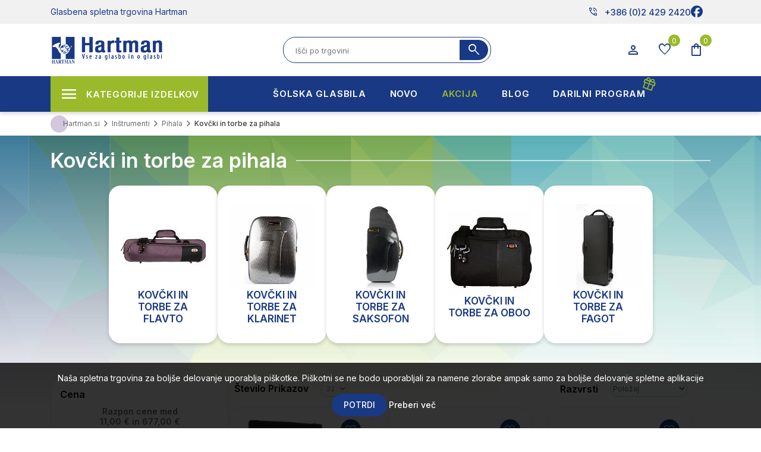

--- FILE ---
content_type: text/html; charset=utf-8
request_url: https://www.hartman.si/kovcki-in-torbe-za-pihala
body_size: 36457
content:


<!DOCTYPE html>
<html lang="sl"
    dir="ltr" class="html-category-page">

<head>
    <title>Kov&#x10D;ki in torbe za pihala | Hartman glasbena spletna trgovina</title>
    <meta http-equiv="Content-type" content="text/html;charset=UTF-8" />
    <meta name="description" content="Kov&#x10D;ki in torbe za pihala za glasbene navdu&#x161;ence. Na spletni trgovini najdete izdelke po ugodnih cenah, opise in fotografije. Ugodno, hito in varno vam jih dostavimo na dom." />
    <meta name="keywords" content="Kov&#x10D;ki in torbe za pihala" />
    <meta name="generator" content="nopCommerce" />
    <meta name="viewport" content="width=device-width, initial-scale=1" />
    
    




    <link rel="stylesheet" type="text/css" href="/css/Category.Head.styles.css?v=GirXtRNcUCos7mugHiHfqYPyhtE" /><link rel="stylesheet" type="text/css" href="https://fonts.googleapis.com/css2?family=Material+Symbols+Outlined:opsz,wght,FILL,GRAD@20..48,100..700,0..1,-50..200" />


    <script>      !function (f, b, e, v, n, t, s) {          if (f.fbq) return; n = f.fbq = function () {              n.callMethod ?              n.callMethod.apply(n, arguments) : n.queue.push(arguments)          }; if (!f._fbq) f._fbq = n;          n.push = n; n.loaded = !0; n.version = '2.0'; n.queue = []; t = b.createElement(e); t.async = !0;          t.src = v; s = b.getElementsByTagName(e)[0]; s.parentNode.insertBefore(t, s)      }(window,      document, 'script', '//connect.facebook.net/en_US/fbevents.js');    fbq('init', '108163640087170');  fbq('track', 'PageView');  fbq('trackCustom', 'ViewCategory', {
content_name: 'Kovčki in torbe za pihala',
content_category: 'Inštrumenti  Pihala',
content_ids: ['25003','54496','32038','54497','24473','54025','245','32040','49630','49547'],
content_type: 'product'
});

  </script>  <noscript>      <img height="1" width="1" style="display:none"      src="https://www.facebook.com/tr?id=108163640087170&ev=PageView&noscript=1" />  </noscript><script>
FaceBookCurrencyCode = 'EUR'
FaceBookProductImpressions = [
{
  'id': 25003,
  'productkey': '25003',
  'name': 'ProTec etui za 1 ustnik A204 Large Brass Deluxe',
  'price': '18.39',
  'url': 'https://www.hartman.si/protec-etui-za-1-ustnik-a204-large-brass-deluxe',
  'image_url': 'https://www.hartman.si/images/thumbs/0048342_protec-etui-za-1-ustnik-a204-large-brass-deluxe_450.jpeg'
},
{
  'id': 54496,
  'productkey': '54496',
  'name': 'GATOR torba za alt saksofon GBPB-ALTOSAX',
  'price': '147.25',
  'url': 'https://www.hartman.si/gator-torba-za-alt-saksofon-gbpb-altosax',
  'image_url': 'https://www.hartman.si/images/thumbs/0095414_gator-torba-za-alt-saksofon-gbpb-altosax_450.jpeg'
},
{
  'id': 32038,
  'productkey': '32038',
  'name': 'Etui za vrat in ustnik BG alt sax PAL',
  'price': '11.90',
  'url': 'https://www.hartman.si/etui-za-vrat-in-ustnik-bg-alt-sax-pal',
  'image_url': 'https://www.hartman.si/images/thumbs/0056868_etui-za-vrat-in-ustnik-bg-alt-sax-pal_450.jpeg'
},
{
  'id': 54497,
  'productkey': '54497',
  'name': 'GATOR torba za sopran saksofon GBPB-SOPSAX',
  'price': '122.55',
  'url': 'https://www.hartman.si/gator-torba-za-sopran-saksofon-gbpb-sopsax',
  'image_url': 'https://www.hartman.si/images/thumbs/0095418_gator-torba-za-sopran-saksofon-gbpb-sopsax_450.jpeg'
},
{
  'id': 24473,
  'productkey': '24473',
  'name': 'GEWA KOVČEK ZA ALT SAKSOFON ',
  'price': '96.96',
  'url': 'https://www.hartman.si/gewa-kovcek-za-alt-saksofon',
  'image_url': 'https://www.hartman.si/images/thumbs/0032754_gewa-kovcek-za-alt-saksofon_450.jpeg'
},
{
  'id': 54025,
  'productkey': '54025',
  'name': 'BAM KOVČEK za A/Bb klarinet - STAGE',
  'price': '251.20',
  'url': 'https://www.hartman.si/bam-kovcek-za-abb-klarinet--stage',
  'image_url': 'https://www.hartman.si/images/thumbs/0094503_bam-kovcek-za-abb-klarinet-stage_450.jpeg'
},
{
  'id': 245,
  'productkey': '245',
  'name': 'BAM KOVČEK za A/Bb klarinet - TREKKING',
  'price': '298.43',
  'url': 'https://www.hartman.si/bam-kovcek-za-abb-klarinet--trekking',
  'image_url': 'https://www.hartman.si/images/thumbs/0033727_bam-kovcek-za-abb-klarinet-trekking_450.jpeg'
},
{
  'id': 32040,
  'productkey': '32040',
  'name': 'Etui za vrat in ustnik BG tenor sax PT1',
  'price': '11.90',
  'url': 'https://www.hartman.si/etui-za-vrat-in-ustnik-bg-tenor-sax-pa1',
  'image_url': 'https://www.hartman.si/images/thumbs/0065228_etui-za-vrat-in-ustnik-bg-tenor-sax-pt1_450.jpeg'
},
{
  'id': 49630,
  'productkey': '49630',
  'name': 'GEWA KOVČEK ZA TENOR SAKSOFON',
  'price': '145.66',
  'url': 'https://www.hartman.si/gewa-kovcek-za-tenor-saksofon',
  'image_url': 'https://www.hartman.si/images/thumbs/0086527_gewa-kovcek-za-tenor-saksofon_450.jpeg'
},
{
  'id': 49547,
  'productkey': '49547',
  'name': 'GIG BAG ZA ALT SAKSOFON GEWA PREMIUM 30mm',
  'price': '86.50',
  'url': 'https://www.hartman.si/gig-bag-za-alt-saksofon-gewa-premium-30mm',
  'image_url': 'https://www.hartman.si/images/thumbs/0086528_gig-bag-za-alt-saksofon-gewa-premium-30mm_450.jpeg'
},
{
  'id': 49546,
  'productkey': '49546',
  'name': 'GIG BAG ZA ALT SAKSOFON GEWA PRESTIGE SPS',
  'price': '144.52',
  'url': 'https://www.hartman.si/gig-bag-za-alt-saksofon-gewa-prestige',
  'image_url': 'https://www.hartman.si/images/thumbs/0086532_gig-bag-za-alt-saksofon-gewa-prestige-sps_450.jpeg'
},
{
  'id': 28483,
  'productkey': '28483',
  'name': 'KOVČEK ZA FAGOT BAM SAINT GERMAIN SG3133XLN',
  'price': '456.00',
  'url': 'https://www.hartman.si/kovcek-za-fagot-bam-saint-germain-sg3133xln',
  'image_url': 'https://www.hartman.si/images/thumbs/0055108_kovcek-za-fagot-bam-saint-germain-sg3133xln_450.jpeg'
},
{
  'id': 8281,
  'productkey': '8281',
  'name': 'PROTEC Slimline kovček za oboo - rjav',
  'price': '63.28',
  'url': 'https://www.hartman.si/protec-slimline-kovcek-za-oboo--rjav',
  'image_url': 'https://www.hartman.si/images/thumbs/0042180_protec-slimline-kovcek-za-oboo-rjav_450.jpeg'
},
{
  'id': 55402,
  'productkey': '55402',
  'name': 'TORBA ZA FLAVTO FLUTERSCOOTER - BORDO RDEČA UMETNO USNJE',
  'price': '151.18',
  'url': 'https://www.hartman.si/torba-za-flavto-fluterscooter--bordo-rdeca-umetno-',
  'image_url': 'https://www.hartman.si/images/thumbs/0097132_torba-za-flavto-fluterscooter-bordo-rdeca-umetno-usnje_450.jpeg'
},
{
  'id': 55401,
  'productkey': '55401',
  'name': 'TORBA ZA FLAVTO FLUTERSCOOTER - ČRNA UMETNO USNJE',
  'price': '148.63',
  'url': 'https://www.hartman.si/torba-za-flavto-fluterscooter--crna-umetno-usnje',
  'image_url': 'https://www.hartman.si/images/thumbs/default-image_450.png'
},
{
  'id': 55405,
  'productkey': '55405',
  'name': 'TORBA ZA FLAVTO FLUTERSCOOTER - VEGEA SLIM ČRNA',
  'price': '204.54',
  'url': 'https://www.hartman.si/torba-za-flavto-fluterscooter--vegea-slim-crna',
  'image_url': 'https://www.hartman.si/images/thumbs/0097137_torba-za-flavto-fluterscooter-vegea-slim-crna_450.jpeg'
},
{
  'id': 55404,
  'productkey': '55404',
  'name': 'TORBA ZA FLAVTO FLUTERSCOOTER - VEGEA SLIM MODRA',
  'price': '204.54',
  'url': 'https://www.hartman.si/torba-za-flavto-fluterscooter--vegea-slim-modra',
  'image_url': 'https://www.hartman.si/images/thumbs/0097135_torba-za-flavto-fluterscooter-vegea-slim-modra_450.jpeg'
},
{
  'id': 55403,
  'productkey': '55403',
  'name': 'TORBA ZA FLAVTO FLUTERSCOOTER - VEGEA SLIM RJAVA',
  'price': '204.54',
  'url': 'https://www.hartman.si/torba-za-flavto-fluterscooter--vegea-slim-rjava',
  'image_url': 'https://www.hartman.si/images/thumbs/0097133_torba-za-flavto-fluterscooter-vegea-slim-rjava_450.jpeg'
},
{
  'id': 55407,
  'productkey': '55407',
  'name': 'TORBA ZA PIKOLO FLAVTO FLUTERSCOOTER - ČRNO/ZLATA',
  'price': '102.27',
  'url': 'https://www.hartman.si/torba-za-pikolo-flavto-fluterscooter--crnozlata',
  'image_url': 'https://www.hartman.si/images/thumbs/0097139_torba-za-pikolo-flavto-fluterscooter-crnozlata_450.jpeg'
},
{
  'id': 55406,
  'productkey': '55406',
  'name': 'TORBA ZA PIKOLO FLAVTO FLUTERSCOOTER - VIJOLIČNO/ZLATA',
  'price': '102.27',
  'url': 'https://www.hartman.si/torba-za-pikolo-flavto-fluterscooter--vijolicnozl',
  'image_url': 'https://www.hartman.si/images/thumbs/0097138_torba-za-pikolo-flavto-fluterscooter-vijolicnozlata_450.jpeg'
},
{
  'id': 31338,
  'productkey': '31338',
  'name': 'Torba za tenor sax DH Professional Bags',
  'price': '147.98',
  'url': 'https://www.hartman.si/torba-za-tenor-sax-dh-professional-bags',
  'image_url': 'https://www.hartman.si/images/thumbs/0056335_torba-za-tenor-sax-dh-professional-bags_450.jpeg'
},
{
  'id': 11681,
  'productkey': '11681',
  'name': 'BAM kovček za A/Bb klarinet - NEW TREKKING ',
  'price': '242.59',
  'url': 'https://www.hartman.si/bam-kovcek-za-abb-klarinet--new-trekking',
  'image_url': 'https://www.hartman.si/images/thumbs/0033714_bam-kovcek-za-abb-klarinet-new-trekking_450.jpeg'
},
{
  'id': 13315,
  'productkey': '13315',
  'name': 'BAM KOVČEK ZA ALT SAKSOFON - NEW TREKKING',
  'price': '314.79',
  'url': 'https://www.hartman.si/bam-kovcek-za-alt-saksofon--new-trekking',
  'image_url': 'https://www.hartman.si/images/thumbs/0043659_bam-kovcek-za-alt-saksofon-new-trekking_450.jpeg'
},
{
  'id': 9201,
  'productkey': '9201',
  'name': 'BAM KOVČEK ZA Bb klarinet - NEW TREKKING',
  'price': '223.40',
  'url': 'https://www.hartman.si/bam-kovcek-za-bb-klarinet--new-trekking',
  'image_url': 'https://www.hartman.si/images/thumbs/0033721_bam-kovcek-za-bb-klarinet-new-trekking_450.jpeg'
},
{
  'id': 22686,
  'productkey': '22686',
  'name': 'BAM KOVČEK ZA Bb klarinet - TREKKING',
  'price': '143.72',
  'url': 'https://www.hartman.si/bam-kovcek-za-bb-klarinet--trekking',
  'image_url': 'https://www.hartman.si/images/thumbs/0047334_bam-kovcek-za-bb-klarinet-trekking_450.jpeg'
},
{
  'id': 25607,
  'productkey': '25607',
  'name': 'BAM KOVČEK ZA oboo - TREKKING',
  'price': '139.08',
  'url': 'https://www.hartman.si/bam-kovcek-za-oboo--trekking',
  'image_url': 'https://www.hartman.si/images/thumbs/0048649_bam-kovcek-za-oboo-trekking_450.jpeg'
},
{
  'id': 12968,
  'productkey': '12968',
  'name': 'BUFFET CRAMPON GIG BAG ZA Bb KLARINET',
  'price': '85.81',
  'url': 'https://www.hartman.si/buffet-crampon-gig-bag-za-bb-klarinet',
  'image_url': 'https://www.hartman.si/images/thumbs/0029529_buffet-crampon-gig-bag-za-bb-klarinet_450.jpeg'
},
{
  'id': 5977,
  'productkey': '5977',
  'name': 'BUFFET CRAMPON KOVČEK za dva klarineta - PRESTIGE',
  'price': '377.56',
  'url': 'https://www.hartman.si/buffet-crampon-kovcek-za-dva-klarineta--prestige',
  'image_url': 'https://www.hartman.si/images/thumbs/0029514_buffet-crampon-kovcek-za-dva-klarineta-prestige_450.jpeg'
},
{
  'id': 6768,
  'productkey': '6768',
  'name': 'BUFFET CRAMPON KOVČEK za dva klarineta TOSCA - carbon',
  'price': '434.18',
  'url': 'https://www.hartman.si/buffet-crampon-kovcek-za-dva-klarineta-tosca--carb',
  'image_url': 'https://www.hartman.si/images/thumbs/0029515_buffet-crampon-kovcek-za-dva-klarineta-tosca-carbon_450.jpeg'
},
{
  'id': 2468,
  'productkey': '2468',
  'name': 'BUFFET CRAMPON KOVČEK za klarinet TOSCA - carbon',
  'price': '294.59',
  'url': 'https://www.hartman.si/buffet-crampon-kovcek-za-klarinet-tosca--carbon',
  'image_url': 'https://www.hartman.si/images/thumbs/0040477_buffet-crampon-kovcek-za-klarinet-tosca-carbon_450.jpeg'
},
{
  'id': 4313,
  'productkey': '4313',
  'name': 'GEWA GIG BAG - ALT SAX PRESTIGE SPS',
  'price': '81.74',
  'url': 'https://www.hartman.si/gewa-gig-bag--alt-sax-prestige-sps',
  'image_url': 'https://www.hartman.si/images/thumbs/0051179_gewa-gig-bag-alt-sax-prestige-sps_450.jpeg'
},
{
  'id': 4936,
  'productkey': '4936',
  'name': 'Gig bag za alt saksofon Reunion Blues - nylon',
  'price': '169.10',
  'url': 'https://www.hartman.si/gig-bag-za-alt-saksofon-reunion-blues--nylon',
  'image_url': 'https://www.hartman.si/images/thumbs/0041196_gig-bag-za-alt-saksofon-reunion-blues-nylon_450.jpeg'
}
];
</script>

<script>  window.dataLayer = window.dataLayer || [];  dataLayer.push({
    'PageType':'CategoryPage',
    'PageUrl':'https://www.hartman.si/kovcki-in-torbe-za-pihala',
    'UserType': 'Admin',
    'email': 'guest',
    'CategoryID': '1060',
    'CategoryName': 'Kovčki in torbe za pihala',
'ProductIDList': ['25003','54496','32038','54497','24473','54025','245','32040','49630','49547']
});

  </script>  <!-- Google Tag Manager -->  <script>(function(w,d,s,l,i){w[l]=w[l]||[];w[l].push({'gtm.start':  new Date().getTime(),event:'gtm.js'});var f=d.getElementsByTagName(s)[0],  j=d.createElement(s),dl=l!='dataLayer'?'&l='+l:'';j.async=true;j.src=  'https://www.googletagmanager.com/gtm.js?id='+i+dl;f.parentNode.insertBefore(j,f);  })(window,document,'script','dataLayer','GTM-KBR3D9D');</script>  <!-- End Google Tag Manager -->
<!-- Global site tag (gtag.js) - Google Analytics -->
                <script async src='https://www.googletagmanager.com/gtag/js?id=G-WEBV3V563N'></script>
                <script>
                  window.dataLayer = window.dataLayer || [];
                  function gtag(){dataLayer.push(arguments);}
                  gtag('js', new Date());

                  gtag('config', 'G-WEBV3V563N');
                  
                  
                </script>

    
    
    
    
    
    
    <!--Powered by nopCommerce - https://www.nopCommerce.com-->

    

    
</head>

<body>
    <input name="__RequestVerificationToken" type="hidden" value="CfDJ8COBGHNoZwRDjOc6voYWwG4E3JSDvJMHU3jEIJyIgYwahivdcLaF2URx7HgHhjCNmjEEEJybkX33p1hXPYaM9xXti-07UmxvWZNNDSV2zavtFWrIc0JedNJez6QFPfFeTRn-Lqb-ZCrsAh-Og3VVAPk" />
    <!-- Google Tag Manager (noscript) -->  <noscript><iframe src="https://www.googletagmanager.com/ns.html?id=GTM-KBR3D9D"  height="0" width="0" style="display:none;visibility:hidden"></iframe></noscript>  <!-- End Google Tag Manager (noscript) -->


<div class="ajax-loading-block-window" style="display: none">
</div>
<div id="dialog-notifications-success" title="Obvestilo" style="display:none;">
</div>
<div id="dialog-notifications-error" title="Napaka" style="display:none;">
</div>
<div id="dialog-notifications-warning" title="Opozorilo" style="display:none;">
</div>
<div id="bar-notification" class="bar-notification-container" data-close="Zapri">
</div>

<!--[if lte IE 8]>
    <div style="clear:both;height:59px;text-align:center;position:relative;">
        <a href="http://www.microsoft.com/windows/internet-explorer/default.aspx" target="_blank">
            <img src="/Themes/Hartman_2023/Content/images/ie_warning.jpg" height="42" width="820" alt="You are using an outdated browser. For a faster, safer browsing experience, upgrade for free today." />
        </a>
    </div>
<![endif]-->
<div class="master-wrapper-page">
    
<div class="header" id="sitehead">
    
    <div class="header-upper">
        <div class="header-selectors-wrapper">
            
            
            
            
        </div>
        <div class="header-links-wrapper">
            
<div class="mobile-head">
   <div class="container">
      <aside class="mobile-buttons">
         <ul>
            <li><div class="menu-toggle icon-button"><span></span></div></li>
            <li class="mobileLogo"> <a href="/">
    <img title="" alt="Hartman.si" src="https://www.hartman.si/images/thumbs/0075887_hartman-logo.png">
</a>
            </li>
             <li><div class="search-open icon-button" ><span class="material-symbols-outlined">search</span></div></li>
			 <li><div class="cart-flyout user-menu icon-button">
                <span class="cart-label material-symbols-outlined" title="Košarica">shopping_bag</span>
                <span class="cart-qty">0</span>
            </div></li>
         </ul>
      </aside>
   </div>
   <div class="search-box-mobile">
	    <div class="search-close"><i class="fal fa-times"></i></div>
        <form method="get" id="mobile-small-search-box-form" action="/search">
    <input type="text" class="search-box-text" id="mobile-small-searchterms" autocomplete="off" name="q"
        placeholder="Išči po trgovini" aria-label="Search store" />
    
    <button type="submit" class="button-1 search-box-button"><span
            class="material-symbols-outlined">search</span></button>
        
        
    
</form>
   </div>
</div>

<div class="all-head">
    <div class="header-akcija">
      <div class="container">
         <div class="header-a-left">Glasbena spletna trgovina Hartman</div>
         <div class="header-a-right">
            <ul class="networks">
	<li class="phone-nbr">
		<a href="tel:+386 (0)2 429 2420" rel="noopener noreferrer"><span class="material-symbols-outlined">
				phone_in_talk
			</span>+386 (0)2 429 2420</a>
	</li>
		<li class="facebook"><a href="https://www.facebook.com/Hartmandoo" target="_blank" rel="noopener noreferrer"><i
				class="fa-brands fa-facebook"></i></a></li>
</ul>
         </div>
      </div>
   </div>
   <div class="header-top">
    <div class="container">
        <aside id="sitelogo">
            <div class="search-toggle"><i class="fal fa-search"></i></div>
                <a href="/">
    <img title="" alt="Hartman.si" src="https://www.hartman.si/images/thumbs/0075887_hartman-logo.png">
</a>
            <div class="menu-toggle"><i class="fal fa-times"></i></div>
        </aside>
            <div class="search-box store-search-box">
               <form method="get" id="small-search-box-form" action="/search">
        <input type="text" class="search-box-text" id="small-searchterms" autocomplete="off" name="q"
        placeholder="Išči po trgovini" aria-label="Search store" />
        <button type="submit" class="button-1 search-box-button"><span
            class="material-symbols-outlined">search</span></button>             
            
</form>
            </div>
            <div class="header-links">
                <ul>
                     <li class="buttons-user">
                        <button class="icon-button user-menu" type="button" id="dropdownMenuUser" data-toggle="dropdown" aria-haspopup="true" aria-expanded="false">
                            <span class="material-symbols-outlined">person</span>
                        </button>
                     </li>
                        <li class="buttons-wishlist">
                            <a href="/wishlist" class="icon-button">
                                <span class="wishlist-label material-symbols-outlined">favorite</span>
                                <span class="wishlist-qty">0</span>
                            </a>
                        </li>
                        <li class="buttons-cart" id="topcartlink">
                            <div class="icon-button">
                                <span class="cart-label material-symbols-outlined">shopping_bag</span>
                                <span class="cart-qty">0</span>
                            </div>
                        </li>
                     
                     
                  </ul>
                    
            </div>
    </div>
   </div>
</div>

<aside id="user-panel">
   <div class="panel myuser">
         <span class="title">Dobrodošli, Gost <div class="user-menu"><i class="fal fa-times"></i></div></span>
         <div class="buttons">
            <a href="/register" class="spec-button"><i class="fal fa-user-plus"></i> Registracija</a>
            <a href="/login" class="spec-button"><i class="fal fa-unlock-alt"></i> Prijava</a>
         </div>
   </div>
   <div class="panel mycart">
         <span class="title">Košarica</span>
<div id="flyout-cart" class="flyout-cart">
    <div class="mini-shopping-cart">
        <div class="count">
Vaša košarica je prazna        </div>
    </div>
</div>
   </div>
   <div class="panel account-links">
      <span class="title">Moj račun</span>
      <ul class="panel-list">
        <li><a href="/cart">Košarica 0</a></li>
        <li><a href="/wishlist">Seznam želja 0</a></li>
      </ul>                  
   </div>
</aside>
        </div>
    </div>
    
    
</div>
    
    <div id="menu-backdrop"></div>
    <div class="master-wrapper-content">
        <div class="mega-menu-wrap">
            









<div class="container">
    <ul class="mega-menu desktop-menu"
        data-isRtlEnabled="false"
        data-enableClickForDropDown="false">


<li class="has-sublist">

        <span class="with-subcategories single-item-categories labelfornextplusbutton">Kategorije izdelkov</span>

        <div class="plus-button"></div>
        <div class="sublist-wrap">
            <ul class="sublist">
                <li class="back-button">
                    <span>Back</span>
                </li>
                
        <li class="has-sublist">
            <a href="/instrumenti"
        title="In&#x161;trumenti"
        class="with-subcategories"><span>In&#x161;trumenti</span></a>
            <div class="plus-button"></div>
            <div class="sublist-wrap">
                <ul class="sublist">
                    <li class="back-button">
                        <span>Back</span>
                    </li>
                    
        <li class="has-sublist">
            <a href="/kitare-in-druga-brenkala"
        title="Brenkala"
        class="with-subcategories"><span>Brenkala</span></a>
            <div class="plus-button"></div>
            <div class="sublist-wrap">
                <ul class="sublist">
                    <li class="back-button">
                        <span>Back</span>
                    </li>
                    
        <li class="has-sublist">
            <a href="/klasicne-kitare"
        title="Klasi&#x10D;ne kitare"
        class="with-subcategories"><span>Klasi&#x10D;ne kitare</span></a>
            <div class="plus-button"></div>
            <div class="sublist-wrap">
                <ul class="sublist">
                    <li class="back-button">
                        <span>Back</span>
                    </li>
                    
        <li>
            <a class="lastLevelCategory" href="/klasicne-kitare-44"
        title="Klasi&#x10D;ne kitare 4/4"><span>Klasi&#x10D;ne kitare 4/4</span></a>
        </li>
        <li>
            <a class="lastLevelCategory" href="/klasicne-kitare-34"
        title="Klasi&#x10D;ne kitare 3/4"><span>Klasi&#x10D;ne kitare 3/4</span></a>
        </li>
        <li>
            <a class="lastLevelCategory" href="/klasicne-kitare-12"
        title="Klasi&#x10D;ne kitare 1/2"><span>Klasi&#x10D;ne kitare 1/2</span></a>
        </li>
        <li>
            <a class="lastLevelCategory" href="/klasicne-kitare-14"
        title="Klasi&#x10D;ne kitare 1/4"><span>Klasi&#x10D;ne kitare 1/4</span></a>
        </li>
        <li>
            <a class="lastLevelCategory" href="/klasicne-kitare-78"
        title="Klasi&#x10D;ne kitare 7/8"><span>Klasi&#x10D;ne kitare 7/8</span></a>
        </li>
        <li>
            <a class="lastLevelCategory" href="/kitare-z-elektroniko"
        title="Kitare z elektroniko"><span>Kitare z elektroniko</span></a>
        </li>
        <li>
            <a class="lastLevelCategory" href="/klasicne-kitare-seti"
        title="klasi&#x10D;ne kitare seti"><span>klasi&#x10D;ne kitare seti</span></a>
        </li>
        <li>
            <a class="lastLevelCategory" href="/klasicne-kitare-silent"
        title="klasi&#x10D;ne kitare silent"><span>klasi&#x10D;ne kitare silent</span></a>
        </li>


                </ul>
            </div>
        </li>
        <li class="has-sublist">
            <a href="/akusticne-kitare"
        title="Akusti&#x10D;ne kitare"
        class="with-subcategories"><span>Akusti&#x10D;ne kitare</span></a>
            <div class="plus-button"></div>
            <div class="sublist-wrap">
                <ul class="sublist">
                    <li class="back-button">
                        <span>Back</span>
                    </li>
                    
        <li>
            <a class="lastLevelCategory" href="/folk-in-western-kitare"
        title="Folk in western kitare"><span>Folk in western kitare</span></a>
        </li>
        <li>
            <a class="lastLevelCategory" href="/12-strunske-akusticne-kitare"
        title="12 strunske akusti&#x10D;ne kitare"><span>12 strunske akusti&#x10D;ne kitare</span></a>
        </li>
        <li>
            <a class="lastLevelCategory" href="/jumbo-kitare"
        title="Jumbo kitare"><span>Jumbo kitare</span></a>
        </li>
        <li>
            <a class="lastLevelCategory" href="/elektro-akusticne-kitare"
        title="Elektro akusti&#x10D;ne kitare"><span>Elektro akusti&#x10D;ne kitare</span></a>
        </li>
        <li>
            <a class="lastLevelCategory" href="/akusticne-kitare-za-levicarje"
        title="Akusti&#x10D;ne kitare za levi&#x10D;arje"><span>Akusti&#x10D;ne kitare za levi&#x10D;arje</span></a>
        </li>
        <li>
            <a class="lastLevelCategory" href="/akusticne-kitare-seti"
        title="Akusti&#x10D;ne kitare seti"><span>Akusti&#x10D;ne kitare seti</span></a>
        </li>


                </ul>
            </div>
        </li>
        <li class="has-sublist">
            <a href="/elektricne-kitare"
        title="Elektri&#x10D;ne kitare"
        class="with-subcategories"><span>Elektri&#x10D;ne kitare</span></a>
            <div class="plus-button"></div>
            <div class="sublist-wrap">
                <ul class="sublist">
                    <li class="back-button">
                        <span>Back</span>
                    </li>
                    
        <li>
            <a class="lastLevelCategory" href="/stratocaster-kitare"
        title="Stratocaster kitare"><span>Stratocaster kitare</span></a>
        </li>
        <li>
            <a class="lastLevelCategory" href="/telecaster-kitare"
        title="Telecaster kitare"><span>Telecaster kitare</span></a>
        </li>
        <li>
            <a class="lastLevelCategory" href="/lp-kitare"
        title="LP kitare"><span>LP kitare</span></a>
        </li>
        <li>
            <a class="lastLevelCategory" href="/sg-kitare"
        title="SG kitare"><span>SG kitare</span></a>
        </li>
        <li>
            <a class="lastLevelCategory" href="/jazz-kitare"
        title="JAZZ kitare"><span>JAZZ kitare</span></a>
        </li>
        <li>
            <a class="lastLevelCategory" href="/e-kitare-za-levicarje"
        title="E. kitare za levi&#x10D;arje"><span>E. kitare za levi&#x10D;arje</span></a>
        </li>
        <li>
            <a class="lastLevelCategory" href="/7-strunske-kitare"
        title="7 strunske kitare"><span>7 strunske kitare</span></a>
        </li>
        <li>
            <a class="lastLevelCategory" href="/signature-kitare"
        title="Signature kitare"><span>Signature kitare</span></a>
        </li>
        <li>
            <a class="lastLevelCategory" href="/el-kitarski-seti"
        title="El. kitarski seti"><span>El. kitarski seti</span></a>
        </li>
        <li>
            <a class="lastLevelCategory" href="/druge-kitare"
        title="Druge kitare"><span>Druge kitare</span></a>
        </li>


                </ul>
            </div>
        </li>
        <li class="has-sublist">
            <a href="/bas-kitare"
        title="Bas kitare"
        class="with-subcategories"><span>Bas kitare</span></a>
            <div class="plus-button"></div>
            <div class="sublist-wrap">
                <ul class="sublist">
                    <li class="back-button">
                        <span>Back</span>
                    </li>
                    
        <li>
            <a class="lastLevelCategory" href="/4-strunske-bas-kitare"
        title="4 strunske bas kitare"><span>4 strunske bas kitare</span></a>
        </li>
        <li>
            <a class="lastLevelCategory" href="/5-strunske-bas-kitare"
        title="5 strunske bas kitare"><span>5 strunske bas kitare</span></a>
        </li>
        <li>
            <a class="lastLevelCategory" href="/6-strunske-bas-kitare"
        title="6 strunske bas kitare"><span>6 strunske bas kitare</span></a>
        </li>
        <li>
            <a class="lastLevelCategory" href="/fretles-bas-kitare"
        title="Fretles bas kitare"><span>Fretles bas kitare</span></a>
        </li>
        <li>
            <a class="lastLevelCategory" href="/e-akusticne-bas-kitare"
        title="E-Akusti&#x10D;ne bas kitare"><span>E-Akusti&#x10D;ne bas kitare</span></a>
        </li>
        <li>
            <a class="lastLevelCategory" href="/e-bas-kitarski-seti"
        title="E-Bas kitarski seti"><span>E-Bas kitarski seti</span></a>
        </li>
        <li>
            <a class="lastLevelCategory" href="/e-bas-kitare-za-levicarje"
        title="E-Bas kitare za levi&#x10D;arje"><span>E-Bas kitare za levi&#x10D;arje</span></a>
        </li>


                </ul>
            </div>
        </li>
        <li class="has-sublist">
            <a href="/druga-brenkala"
        title="Druga brenkala"
        class="with-subcategories"><span>Druga brenkala</span></a>
            <div class="plus-button"></div>
            <div class="sublist-wrap">
                <ul class="sublist">
                    <li class="back-button">
                        <span>Back</span>
                    </li>
                    
        <li>
            <a class="lastLevelCategory" href="/mandoline"
        title="Mandoline"><span>Mandoline</span></a>
        </li>
        <li>
            <a class="lastLevelCategory" href="/banjos"
        title="Banjos"><span>Banjos</span></a>
        </li>
        <li>
            <a class="lastLevelCategory" href="/ukulele"
        title="Ukulele"><span>Ukulele</span></a>
        </li>
        <li>
            <a class="lastLevelCategory" href="/ostala-brenkala"
        title="Ostala brenkala"><span>Ostala brenkala</span></a>
        </li>


                </ul>
            </div>
        </li>
        <li class="has-sublist">
            <a href="/strune-za-brenkala"
        title="Strune za brenkala"
        class="with-subcategories"><span>Strune za brenkala</span></a>
            <div class="plus-button"></div>
            <div class="sublist-wrap">
                <ul class="sublist">
                    <li class="back-button">
                        <span>Back</span>
                    </li>
                    
        <li class="has-sublist">
            <a href="/strune-za-klasicno-kitaro"
        title="Strune za klasi&#x10D;no kitaro"
        class="with-subcategories"><span>Strune za klasi&#x10D;no kitaro</span></a>
            <div class="plus-button"></div>
            <div class="sublist-wrap">
                <ul class="sublist">
                    <li class="back-button">
                        <span>Back</span>
                    </li>
                    
        <li>
            <a class="lastLevelCategory" href="/seti-za-klasicno-kitaro"
        title="Seti za klasi&#x10D;no kitaro"><span>Seti za klasi&#x10D;no kitaro</span></a>
        </li>
        <li>
            <a class="lastLevelCategory" href="/posamezne-strune-za-klasicno-kitaro"
        title="Posamezne strune za klasi&#x10D;no kitaro"><span>Posamezne strune za klasi&#x10D;no kitaro</span></a>
        </li>


                </ul>
            </div>
        </li>
        <li class="has-sublist">
            <a href="/strune-za-akusticno-kitaro"
        title="Strune za akusti&#x10D;no kitaro"
        class="with-subcategories"><span>Strune za akusti&#x10D;no kitaro</span></a>
            <div class="plus-button"></div>
            <div class="sublist-wrap">
                <ul class="sublist">
                    <li class="back-button">
                        <span>Back</span>
                    </li>
                    
        <li>
            <a class="lastLevelCategory" href="/seti-za-akusticno-kitaro"
        title="Seti za akusti&#x10D;no kitaro"><span>Seti za akusti&#x10D;no kitaro</span></a>
        </li>
        <li>
            <a class="lastLevelCategory" href="/posamezne-strune-za-akusticno-kitaro"
        title="Posamezne strune za akusti&#x10D;no kitaro"><span>Posamezne strune za akusti&#x10D;no kitaro</span></a>
        </li>


                </ul>
            </div>
        </li>
        <li class="has-sublist">
            <a href="/strune-za-elektricno-kitaro"
        title="Strune za elektri&#x10D;no kitaro"
        class="with-subcategories"><span>Strune za elektri&#x10D;no kitaro</span></a>
            <div class="plus-button"></div>
            <div class="sublist-wrap">
                <ul class="sublist">
                    <li class="back-button">
                        <span>Back</span>
                    </li>
                    
        <li>
            <a class="lastLevelCategory" href="/seti-za-elektricno-kitaro"
        title="Seti za elektri&#x10D;no kitaro"><span>Seti za elektri&#x10D;no kitaro</span></a>
        </li>
        <li>
            <a class="lastLevelCategory" href="/posamezne-strune-za-elektricno-kitaro"
        title="Posamezne strune za elektri&#x10D;no kitaro"><span>Posamezne strune za elektri&#x10D;no kitaro</span></a>
        </li>


                </ul>
            </div>
        </li>
        <li class="has-sublist">
            <a href="/strune-za-bas-kitaro"
        title="Strune za bas kitaro"
        class="with-subcategories"><span>Strune za bas kitaro</span></a>
            <div class="plus-button"></div>
            <div class="sublist-wrap">
                <ul class="sublist">
                    <li class="back-button">
                        <span>Back</span>
                    </li>
                    
        <li>
            <a class="lastLevelCategory" href="/seti-za-bas-kitaro"
        title="Seti za bas kitaro"><span>Seti za bas kitaro</span></a>
        </li>
        <li>
            <a class="lastLevelCategory" href="/posamezne-strune-za-bas-kitaro"
        title="Posamezne strune za bas kitaro"><span>Posamezne strune za bas kitaro</span></a>
        </li>


                </ul>
            </div>
        </li>
        <li>
            <a class="lastLevelCategory" href="/strune-za-harfo"
        title="Strune za harfo"><span>Strune za harfo</span></a>
        </li>
        <li>
            <a class="lastLevelCategory" href="/strune-za-mandolino"
        title="Strune za mandolino"><span>Strune za mandolino</span></a>
        </li>
        <li>
            <a class="lastLevelCategory" href="/strune-za-banjo"
        title="Strune za banjo"><span>Strune za banjo</span></a>
        </li>
        <li>
            <a class="lastLevelCategory" href="/strune-za-ostala-brenkala"
        title="Strune za ostala brenkala"><span>Strune za ostala brenkala</span></a>
        </li>


                </ul>
            </div>
        </li>
        <li class="has-sublist">
            <a href="/pribor-za-brenkala"
        title="Pribor za brenkala"
        class="with-subcategories"><span>Pribor za brenkala</span></a>
            <div class="plus-button"></div>
            <div class="sublist-wrap">
                <ul class="sublist">
                    <li class="back-button">
                        <span>Back</span>
                    </li>
                    
        <li class="has-sublist">
            <a href="/magneti-za-brenkala"
        title="Magneti za brenkala"
        class="with-subcategories"><span>Magneti za brenkala</span></a>
            <div class="plus-button"></div>
            <div class="sublist-wrap">
                <ul class="sublist">
                    <li class="back-button">
                        <span>Back</span>
                    </li>
                    
        <li>
            <a class="lastLevelCategory" href="/single-coil-magneti"
        title="Single Coil magneti"><span>Single Coil magneti</span></a>
        </li>
        <li>
            <a class="lastLevelCategory" href="/humbacker-magneti"
        title="humbacker magneti"><span>humbacker magneti</span></a>
        </li>
        <li>
            <a class="lastLevelCategory" href="/potenciometri"
        title="potenciometri"><span>potenciometri</span></a>
        </li>
        <li>
            <a class="lastLevelCategory" href="/predojacevalci-za-kitare"
        title="predoja&#x10D;evalci za kitare"><span>predoja&#x10D;evalci za kitare</span></a>
        </li>
        <li>
            <a class="lastLevelCategory" href="/piezzo-za-akusticne-kitare"
        title="piezzo za akusti&#x10D;ne kitare"><span>piezzo za akusti&#x10D;ne kitare</span></a>
        </li>
        <li>
            <a class="lastLevelCategory" href="/pick-up-za-akusticne-kitare"
        title="pick up za akusti&#x10D;ne kitare"><span>pick up za akusti&#x10D;ne kitare</span></a>
        </li>
        <li>
            <a class="lastLevelCategory" href="/pick-up-pribor"
        title="pick up pribor"><span>pick up pribor</span></a>
        </li>


                </ul>
            </div>
        </li>
        <li>
            <a class="lastLevelCategory" href="/pasovi-iz-usnja"
        title="pasovi iz usnja"><span>pasovi iz usnja</span></a>
        </li>
        <li>
            <a class="lastLevelCategory" href="/pasovi-iz-umetnih-materialov"
        title="pasovi iz umetnih materialov"><span>pasovi iz umetnih materialov</span></a>
        </li>
        <li>
            <a class="lastLevelCategory" href="/trzalice-drsalice"
        title="trzalice- drsalice"><span>trzalice- drsalice</span></a>
        </li>
        <li>
            <a class="lastLevelCategory" href="/stojala-za-kitare-2"
        title="stojala za kitare"><span>stojala za kitare</span></a>
        </li>
        <li>
            <a class="lastLevelCategory" href="/cistila-za-brenkala"
        title="&#x10D;istila za brenkala"><span>&#x10D;istila za brenkala</span></a>
        </li>
        <li class="has-sublist">
            <a href="/rezervni-deli-za-brenkala"
        title="Rezervni deli za brenkala"
        class="with-subcategories"><span>Rezervni deli za brenkala</span></a>
            <div class="plus-button"></div>
            <div class="sublist-wrap">
                <ul class="sublist">
                    <li class="back-button">
                        <span>Back</span>
                    </li>
                    
        <li>
            <a class="lastLevelCategory" href="/mehanike-za-kitare"
        title="napenjalci strun za kitare"><span>napenjalci strun za kitare</span></a>
        </li>
        <li>
            <a class="lastLevelCategory" href="/zascitne-plosce-za-kitare"
        title="za&#x161;&#x10D;itne plo&#x161;&#x10D;e za kitare"><span>za&#x161;&#x10D;itne plo&#x161;&#x10D;e za kitare</span></a>
        </li>
        <li>
            <a class="lastLevelCategory" href="/gumbi-za-napenjalce"
        title="gumbi za napenjalce"><span>gumbi za napenjalce</span></a>
        </li>
        <li>
            <a class="lastLevelCategory" href="/gumbi-za-pas"
        title="gumbi za pas"><span>gumbi za pas</span></a>
        </li>
        <li>
            <a class="lastLevelCategory" href="/gumbi-za-kontrolo"
        title="gumbi za kontrolo"><span>gumbi za kontrolo</span></a>
        </li>
        <li>
            <a class="lastLevelCategory" href="/sedla-precke-pritrdilci-za-strune-strunki"
        title="sedla pre&#x10D;ke pritrdilci za strune, strunki"><span>sedla pre&#x10D;ke pritrdilci za strune, strunki</span></a>
        </li>
        <li>
            <a class="lastLevelCategory" href="/elektronika-za-tube-ojacevalce"
        title="elektronike za oja&#x10D;evalce"><span>elektronike za oja&#x10D;evalce</span></a>
        </li>
        <li>
            <a class="lastLevelCategory" href="/preklopna-stikala"
        title="preklopna stikala in vti&#x10D;nice za kitare"><span>preklopna stikala in vti&#x10D;nice za kitare</span></a>
        </li>


                </ul>
            </div>
        </li>
        <li class="has-sublist">
            <a href="/pripomocki-za-kitariste"
        title="Pripomo&#x10D;ki za kitariste"
        class="with-subcategories"><span>Pripomo&#x10D;ki za kitariste</span></a>
            <div class="plus-button"></div>
            <div class="sublist-wrap">
                <ul class="sublist">
                    <li class="back-button">
                        <span>Back</span>
                    </li>
                    
        <li>
            <a class="lastLevelCategory" href="/prucke-in-drzala-za-kitare"
        title="pru&#x10D;ke in dr&#x17E;ala za kitare"><span>pru&#x10D;ke in dr&#x17E;ala za kitare</span></a>
        </li>
        <li>
            <a class="lastLevelCategory" href="/dusilci-za-zvocne-odprtine"
        title="du&#x161;ilci za zvo&#x10D;ne odprtine"><span>du&#x161;ilci za zvo&#x10D;ne odprtine</span></a>
        </li>
        <li>
            <a class="lastLevelCategory" href="/vlazilci-za-kitare"
        title="vla&#x17E;ilci za kitare"><span>vla&#x17E;ilci za kitare</span></a>
        </li>
        <li>
            <a class="lastLevelCategory" href="/navijalci-za-strune"
        title="navijalci za strune"><span>navijalci za strune</span></a>
        </li>
        <li>
            <a class="lastLevelCategory" href="/pripomocki-za-trening"
        title="pripomo&#x10D;ki za trening"><span>pripomo&#x10D;ki za trening</span></a>
        </li>


                </ul>
            </div>
        </li>
        <li>
            <a class="lastLevelCategory" href="/slide-in-naprstniki"
        title="slide in naprstniki"><span>slide in naprstniki</span></a>
        </li>
        <li>
            <a class="lastLevelCategory" href="/kapodastri"
        title="kapodastri"><span>kapodastri</span></a>
        </li>
        <li>
            <a class="lastLevelCategory" href="/stojala-za-brenkala"
        title="stojala za brenkala"><span>stojala za brenkala</span></a>
        </li>
        <li>
            <a class="lastLevelCategory" href="/pribor-za-brenkala-razno"
        title="pribor za brenkala razno"><span>pribor za brenkala razno</span></a>
        </li>


                </ul>
            </div>
        </li>
        <li class="has-sublist">
            <a href="/efekti-za-kitare"
        title="Efekti za kitare"
        class="with-subcategories"><span>Efekti za kitare</span></a>
            <div class="plus-button"></div>
            <div class="sublist-wrap">
                <ul class="sublist">
                    <li class="back-button">
                        <span>Back</span>
                    </li>
                    
        <li>
            <a class="lastLevelCategory" href="/multiefekti-za-kitare"
        title="multiefekti za kitare"><span>multiefekti za kitare</span></a>
        </li>
        <li>
            <a class="lastLevelCategory" href="/efekti-za-akusticno-kitaro"
        title="efekti za akusti&#x10D;no kitaro"><span>efekti za akusti&#x10D;no kitaro</span></a>
        </li>
        <li>
            <a class="lastLevelCategory" href="/multi-efekt-za-bas-kitaro"
        title="multi efekt za bas kitaro"><span>multi efekt za bas kitaro</span></a>
        </li>
        <li>
            <a class="lastLevelCategory" href="/efekti-za-bas-kitaro"
        title="efekti za bas kitaro"><span>efekti za bas kitaro</span></a>
        </li>
        <li>
            <a class="lastLevelCategory" href="/napajalniki-za-efekte"
        title="napajalniki za efekte"><span>napajalniki za efekte</span></a>
        </li>
        <li>
            <a class="lastLevelCategory" href="/distortion-efekti"
        title="distortion efekti"><span>distortion efekti</span></a>
        </li>
        <li>
            <a class="lastLevelCategory" href="/chorus-flanger-phaser-efekti"
        title="chorus- flanger-phaser efekti"><span>chorus- flanger-phaser efekti</span></a>
        </li>
        <li>
            <a class="lastLevelCategory" href="/wah-pedali"
        title="wah pedali"><span>wah pedali</span></a>
        </li>
        <li>
            <a class="lastLevelCategory" href="/delay-echo-efekti"
        title="delay &#x2013; echo efekti"><span>delay &#x2013; echo efekti</span></a>
        </li>
        <li>
            <a class="lastLevelCategory" href="/equalizer-efekti"
        title="equalizer efekti"><span>equalizer efekti</span></a>
        </li>
        <li>
            <a class="lastLevelCategory" href="/footswitch-pedala"
        title="footswitch pedala"><span>footswitch pedala</span></a>
        </li>
        <li>
            <a class="lastLevelCategory" href="/reverb-hall-efekti"
        title="reverb- hall efekti"><span>reverb- hall efekti</span></a>
        </li>
        <li>
            <a class="lastLevelCategory" href="/drugi-efekti"
        title="drugi efekti"><span>drugi efekti</span></a>
        </li>
        <li>
            <a class="lastLevelCategory" href="/volumen-pedali"
        title="volumen pedali"><span>volumen pedali</span></a>
        </li>
        <li>
            <a class="lastLevelCategory" href="/pribor-za-efekte"
        title="pribor za efekte"><span>pribor za efekte</span></a>
        </li>


                </ul>
            </div>
        </li>
        <li class="has-sublist">
            <a href="/ojacevalci-za-elektricno-kitaro"
        title="Oja&#x10D;evalci za elektri&#x10D;no kitaro"
        class="with-subcategories"><span>Oja&#x10D;evalci za elektri&#x10D;no kitaro</span></a>
            <div class="plus-button"></div>
            <div class="sublist-wrap">
                <ul class="sublist">
                    <li class="back-button">
                        <span>Back</span>
                    </li>
                    
        <li>
            <a class="lastLevelCategory" href="/ojacevalci-combo-za-elektricno-kitaro"
        title="oja&#x10D;evalci combo za elektri&#x10D;no kitaro"><span>oja&#x10D;evalci combo za elektri&#x10D;no kitaro</span></a>
        </li>
        <li>
            <a class="lastLevelCategory" href="/ojacevalci-za-elektricno-kitaro-tube"
        title="oja&#x10D;evalci za elektri&#x10D;no kitaro tube"><span>oja&#x10D;evalci za elektri&#x10D;no kitaro tube</span></a>
        </li>
        <li>
            <a class="lastLevelCategory" href="/koncne-stopnje-za-elektricno-kitaro"
        title="oja&#x10D;evalci za elektri&#x10D;no kitaro"><span>oja&#x10D;evalci za elektri&#x10D;no kitaro</span></a>
        </li>
        <li>
            <a class="lastLevelCategory" href="/zvocniki-za-elektricno-kitaro"
        title="zvo&#x10D;niki za elektri&#x10D;no kitaro"><span>zvo&#x10D;niki za elektri&#x10D;no kitaro</span></a>
        </li>


                </ul>
            </div>
        </li>
        <li class="has-sublist">
            <a href="/ojacevalci-za-bas-kitaro"
        title="Oja&#x10D;evalci za bas kitaro"
        class="with-subcategories"><span>Oja&#x10D;evalci za bas kitaro</span></a>
            <div class="plus-button"></div>
            <div class="sublist-wrap">
                <ul class="sublist">
                    <li class="back-button">
                        <span>Back</span>
                    </li>
                    
        <li>
            <a class="lastLevelCategory" href="/ojacevalci-combo-za-bas-kitaro"
        title="oja&#x10D;evalci combo za bas kitaro"><span>oja&#x10D;evalci combo za bas kitaro</span></a>
        </li>
        <li>
            <a class="lastLevelCategory" href="/koncne-stopnje-za-bas-kitaro"
        title="kon&#x10D;ne stopnje za bas kitaro"><span>kon&#x10D;ne stopnje za bas kitaro</span></a>
        </li>
        <li>
            <a class="lastLevelCategory" href="/zvocniki-za-bas-kitaro"
        title="zvo&#x10D;niki za bas kitaro"><span>zvo&#x10D;niki za bas kitaro</span></a>
        </li>


                </ul>
            </div>
        </li>
        <li>
            <a class="lastLevelCategory" href="/ojacevalci-za-akusticno-kitaro"
        title="Oja&#x10D;evalci za akusti&#x10D;no kitaro"><span>Oja&#x10D;evalci za akusti&#x10D;no kitaro</span></a>
        </li>
        <li class="has-sublist">
            <a href="/kovcki-in-torbe-za-brenkala"
        title="Kov&#x10D;ki in torbe za brenkala"
        class="with-subcategories"><span>Kov&#x10D;ki in torbe za brenkala</span></a>
            <div class="plus-button"></div>
            <div class="sublist-wrap">
                <ul class="sublist">
                    <li class="back-button">
                        <span>Back</span>
                    </li>
                    
        <li>
            <a class="lastLevelCategory" href="/kovcki-za-klasicne-kitare"
        title="kov&#x10D;ki za klasi&#x10D;ne kitare"><span>kov&#x10D;ki za klasi&#x10D;ne kitare</span></a>
        </li>
        <li>
            <a class="lastLevelCategory" href="/kovcki-za-akusticne-kitare"
        title="kov&#x10D;ki za akusti&#x10D;ne kitare"><span>kov&#x10D;ki za akusti&#x10D;ne kitare</span></a>
        </li>
        <li>
            <a class="lastLevelCategory" href="/kovcki-za-elektricne-kitare"
        title="kov&#x10D;ki za elektri&#x10D;ne kitare"><span>kov&#x10D;ki za elektri&#x10D;ne kitare</span></a>
        </li>
        <li>
            <a class="lastLevelCategory" href="/kovcki-za-bas-kitare"
        title="kov&#x10D;ki za bas kitare"><span>kov&#x10D;ki za bas kitare</span></a>
        </li>
        <li>
            <a class="lastLevelCategory" href="/torbe-za-klasicne-kitare"
        title="torbe za klasi&#x10D;ne kitare"><span>torbe za klasi&#x10D;ne kitare</span></a>
        </li>
        <li>
            <a class="lastLevelCategory" href="/torbe-za-akusticne-kitare"
        title="torbe za akusti&#x10D;ne kitare"><span>torbe za akusti&#x10D;ne kitare</span></a>
        </li>
        <li>
            <a class="lastLevelCategory" href="/torbe-za-elektricne-kitare"
        title="torbe za elektri&#x10D;ne kitare"><span>torbe za elektri&#x10D;ne kitare</span></a>
        </li>
        <li>
            <a class="lastLevelCategory" href="/torbe-za-bas-kitare"
        title="torbe za bas kitare"><span>torbe za bas kitare</span></a>
        </li>
        <li>
            <a class="lastLevelCategory" href="/kovcki-in-torbe-za-druga-brenkala"
        title="kov&#x10D;ki in torbe za druga brenkala"><span>kov&#x10D;ki in torbe za druga brenkala</span></a>
        </li>


                </ul>
            </div>
        </li>


                </ul>
            </div>
        </li>
        <li class="has-sublist">
            <a href="/godala"
        title="Godala"
        class="with-subcategories"><span>Godala</span></a>
            <div class="plus-button"></div>
            <div class="sublist-wrap">
                <ul class="sublist">
                    <li class="back-button">
                        <span>Back</span>
                    </li>
                    
        <li>
            <a class="lastLevelCategory" href="/violine"
        title="Violine"><span>Violine</span></a>
        </li>
        <li>
            <a class="lastLevelCategory" href="/viole"
        title="Viole"><span>Viole</span></a>
        </li>
        <li>
            <a class="lastLevelCategory" href="/violoncela"
        title="Violon&#x10D;ela"><span>Violon&#x10D;ela</span></a>
        </li>
        <li>
            <a class="lastLevelCategory" href="/kontrabasi"
        title="Kontrabasi"><span>Kontrabasi</span></a>
        </li>
        <li>
            <a class="lastLevelCategory" href="/elektricne-violine-in-viole"
        title="Elektri&#x10D;ne violine in viole"><span>Elektri&#x10D;ne violine in viole</span></a>
        </li>
        <li>
            <a class="lastLevelCategory" href="/elektricna-cela"
        title="Elektri&#x10D;na &#x10D;ela"><span>Elektri&#x10D;na &#x10D;ela</span></a>
        </li>
        <li>
            <a class="lastLevelCategory" href="/elektricni-kontrabasi"
        title="Elektri&#x10D;ni kontrabasi"><span>Elektri&#x10D;ni kontrabasi</span></a>
        </li>
        <li class="has-sublist">
            <a href="/loki"
        title="Loki"
        class="with-subcategories"><span>Loki</span></a>
            <div class="plus-button"></div>
            <div class="sublist-wrap">
                <ul class="sublist">
                    <li class="back-button">
                        <span>Back</span>
                    </li>
                    
        <li>
            <a class="lastLevelCategory" href="/loki-za-violino"
        title="loki za violino"><span>loki za violino</span></a>
        </li>
        <li>
            <a class="lastLevelCategory" href="/loki-za-violo"
        title="loki za violo"><span>loki za violo</span></a>
        </li>
        <li>
            <a class="lastLevelCategory" href="/loki-za-violoncelo"
        title="loki za violon&#x10D;elo"><span>loki za violon&#x10D;elo</span></a>
        </li>
        <li>
            <a class="lastLevelCategory" href="/loki-za-kontrabas"
        title="loki za kontrabas"><span>loki za kontrabas</span></a>
        </li>


                </ul>
            </div>
        </li>
        <li class="has-sublist">
            <a href="/pribor-za-godala"
        title="Pribor za godala"
        class="with-subcategories"><span>Pribor za godala</span></a>
            <div class="plus-button"></div>
            <div class="sublist-wrap">
                <ul class="sublist">
                    <li class="back-button">
                        <span>Back</span>
                    </li>
                    
        <li>
            <a class="lastLevelCategory" href="/kolofoniji"
        title="kolofoniji"><span>kolofoniji</span></a>
        </li>
        <li>
            <a class="lastLevelCategory" href="/mosticki-in-drzala"
        title="mosti&#x10D;ki in dr&#x17E;ala"><span>mosti&#x10D;ki in dr&#x17E;ala</span></a>
        </li>
        <li>
            <a class="lastLevelCategory" href="/podbradniki"
        title="podbradniki"><span>podbradniki</span></a>
        </li>
        <li>
            <a class="lastLevelCategory" href="/vijaki-in-mehanike-za-godala"
        title="vijaki in mehanike za godala"><span>vijaki in mehanike za godala</span></a>
        </li>
        <li>
            <a class="lastLevelCategory" href="/ubiralke-in-sedla-za-godala"
        title="ubiralke in sedla za godala"><span>ubiralke in sedla za godala</span></a>
        </li>
        <li>
            <a class="lastLevelCategory" href="/kobilice-za-godala"
        title="kobilice za godala"><span>kobilice za godala</span></a>
        </li>
        <li>
            <a class="lastLevelCategory" href="/struniki-in-vezi"
        title="struniki in vezi"><span>struniki in vezi</span></a>
        </li>
        <li>
            <a class="lastLevelCategory" href="/dusilci-za-godala"
        title="du&#x161;ilci za godala"><span>du&#x161;ilci za godala</span></a>
        </li>
        <li>
            <a class="lastLevelCategory" href="/noge-za-cela-in-kontrabase"
        title="noge za &#x10D;ela in kontrabase"><span>noge za &#x10D;ela in kontrabase</span></a>
        </li>
        <li>
            <a class="lastLevelCategory" href="/pick-up-za-godala"
        title="pick up za godala"><span>pick up za godala</span></a>
        </li>
        <li>
            <a class="lastLevelCategory" href="/cistila-mazila-in-krpe-za-godala"
        title="&#x10D;istila, mazila in krpe za godala"><span>&#x10D;istila, mazila in krpe za godala</span></a>
        </li>
        <li>
            <a class="lastLevelCategory" href="/pripomocki-za-godalce"
        title="pripomo&#x10D;ki za godalce"><span>pripomo&#x10D;ki za godalce</span></a>
        </li>
        <li>
            <a class="lastLevelCategory" href="/stojala-za-godala-2"
        title="stojala za godala"><span>stojala za godala</span></a>
        </li>


                </ul>
            </div>
        </li>
        <li class="has-sublist">
            <a href="/strune-za-godala"
        title="Strune za godala"
        class="with-subcategories"><span>Strune za godala</span></a>
            <div class="plus-button"></div>
            <div class="sublist-wrap">
                <ul class="sublist">
                    <li class="back-button">
                        <span>Back</span>
                    </li>
                    
        <li class="has-sublist">
            <a href="/strune-za-violino"
        title="strune za violino"
        class="with-subcategories"><span>strune za violino</span></a>
            <div class="plus-button"></div>
            <div class="sublist-wrap">
                <ul class="sublist">
                    <li class="back-button">
                        <span>Back</span>
                    </li>
                    
        <li>
            <a class="lastLevelCategory" href="/seti-strun-za-violino"
        title="seti strun za violino"><span>seti strun za violino</span></a>
        </li>
        <li>
            <a class="lastLevelCategory" href="/e-struna-za-violino"
        title="e struna za violino"><span>e struna za violino</span></a>
        </li>
        <li>
            <a class="lastLevelCategory" href="/a-struna-za-violino"
        title="a struna za violino"><span>a struna za violino</span></a>
        </li>
        <li>
            <a class="lastLevelCategory" href="/d-struna-za-violino"
        title="d struna za violino"><span>d struna za violino</span></a>
        </li>
        <li>
            <a class="lastLevelCategory" href="/g-struna-za-violino"
        title="g struna za violino"><span>g struna za violino</span></a>
        </li>


                </ul>
            </div>
        </li>
        <li class="has-sublist">
            <a href="/strune-za-violo"
        title="strune za violo"
        class="with-subcategories"><span>strune za violo</span></a>
            <div class="plus-button"></div>
            <div class="sublist-wrap">
                <ul class="sublist">
                    <li class="back-button">
                        <span>Back</span>
                    </li>
                    
        <li>
            <a class="lastLevelCategory" href="/seti-strun-za-violo"
        title="seti strun za violo"><span>seti strun za violo</span></a>
        </li>
        <li>
            <a class="lastLevelCategory" href="/a-struna-za-violo"
        title="a struna za violo"><span>a struna za violo</span></a>
        </li>
        <li>
            <a class="lastLevelCategory" href="/d-struna-za-violo"
        title="d struna za violo"><span>d struna za violo</span></a>
        </li>
        <li>
            <a class="lastLevelCategory" href="/g-struna-za-violo"
        title="g struna za violo"><span>g struna za violo</span></a>
        </li>
        <li>
            <a class="lastLevelCategory" href="/c-struna-za-violo"
        title="c struna za violo"><span>c struna za violo</span></a>
        </li>


                </ul>
            </div>
        </li>
        <li class="has-sublist">
            <a href="/strune-za-violoncelo"
        title="strune za violon&#x10D;elo"
        class="with-subcategories"><span>strune za violon&#x10D;elo</span></a>
            <div class="plus-button"></div>
            <div class="sublist-wrap">
                <ul class="sublist">
                    <li class="back-button">
                        <span>Back</span>
                    </li>
                    
        <li>
            <a class="lastLevelCategory" href="/seti-strun-za-violoncelo"
        title="seti strun za violon&#x10D;elo"><span>seti strun za violon&#x10D;elo</span></a>
        </li>
        <li>
            <a class="lastLevelCategory" href="/a-struna-za-violoncelo"
        title="a struna za violon&#x10D;elo"><span>a struna za violon&#x10D;elo</span></a>
        </li>
        <li>
            <a class="lastLevelCategory" href="/d-struna-za-violoncelo"
        title="d struna za violon&#x10D;elo"><span>d struna za violon&#x10D;elo</span></a>
        </li>
        <li>
            <a class="lastLevelCategory" href="/g-struna-za-violoncelo"
        title="g struna za violon&#x10D;elo"><span>g struna za violon&#x10D;elo</span></a>
        </li>
        <li>
            <a class="lastLevelCategory" href="/c-struna-za-violoncelo"
        title="c struna za violon&#x10D;elo"><span>c struna za violon&#x10D;elo</span></a>
        </li>


                </ul>
            </div>
        </li>
        <li class="has-sublist">
            <a href="/strune-za-kontrabas"
        title="strune za kontrabas"
        class="with-subcategories"><span>strune za kontrabas</span></a>
            <div class="plus-button"></div>
            <div class="sublist-wrap">
                <ul class="sublist">
                    <li class="back-button">
                        <span>Back</span>
                    </li>
                    
        <li>
            <a class="lastLevelCategory" href="/seti-strun-za-kontrabas"
        title="seti strun za kontrabas"><span>seti strun za kontrabas</span></a>
        </li>
        <li>
            <a class="lastLevelCategory" href="/g-struna-za-kontrabas"
        title="g struna za kontrabas"><span>g struna za kontrabas</span></a>
        </li>
        <li>
            <a class="lastLevelCategory" href="/d-struna-za-kontrabas"
        title="d struna za kontrabas"><span>d struna za kontrabas</span></a>
        </li>
        <li>
            <a class="lastLevelCategory" href="/a-struna-za-kontrabas"
        title="a struna za kontrabas"><span>a struna za kontrabas</span></a>
        </li>
        <li>
            <a class="lastLevelCategory" href="/h-struna-za-kontrabas"
        title="h struna za kontrabas"><span>h struna za kontrabas</span></a>
        </li>
        <li>
            <a class="lastLevelCategory" href="/e-struna-za-kontrabas"
        title="e struna za kontrabas"><span>e struna za kontrabas</span></a>
        </li>


                </ul>
            </div>
        </li>
        <li>
            <a class="lastLevelCategory" href="/strune-za-elektricna-godala"
        title="strune za elektri&#x10D;na godala"><span>strune za elektri&#x10D;na godala</span></a>
        </li>


                </ul>
            </div>
        </li>
        <li class="has-sublist">
            <a href="/kovcki-in-torbe-za-godala"
        title="Kov&#x10D;ki in torbe za godala"
        class="with-subcategories"><span>Kov&#x10D;ki in torbe za godala</span></a>
            <div class="plus-button"></div>
            <div class="sublist-wrap">
                <ul class="sublist">
                    <li class="back-button">
                        <span>Back</span>
                    </li>
                    
        <li>
            <a class="lastLevelCategory" href="/kovcki-za-violino"
        title="kov&#x10D;ki za violino"><span>kov&#x10D;ki za violino</span></a>
        </li>
        <li>
            <a class="lastLevelCategory" href="/kovcki-za-violo"
        title="kov&#x10D;ki za violo"><span>kov&#x10D;ki za violo</span></a>
        </li>
        <li>
            <a class="lastLevelCategory" href="/kovcki-in-torbe-za-celo"
        title="kov&#x10D;ki in torbe za &#x10D;elo"><span>kov&#x10D;ki in torbe za &#x10D;elo</span></a>
        </li>
        <li>
            <a class="lastLevelCategory" href="/kovcki-in-torbe-za-kontrabas"
        title="kov&#x10D;ki in torbe za kontrabas"><span>kov&#x10D;ki in torbe za kontrabas</span></a>
        </li>
        <li>
            <a class="lastLevelCategory" href="/pribor-in-dodatki-za-kovcke-in-torbe"
        title="pribor in dodatki za kov&#x10D;ke in torbe"><span>pribor in dodatki za kov&#x10D;ke in torbe</span></a>
        </li>


                </ul>
            </div>
        </li>


                </ul>
            </div>
        </li>
        <li class="has-sublist">
            <a href="/trobila"
        title="Trobila"
        class="with-subcategories"><span>Trobila</span></a>
            <div class="plus-button"></div>
            <div class="sublist-wrap">
                <ul class="sublist">
                    <li class="back-button">
                        <span>Back</span>
                    </li>
                    
        <li class="has-sublist">
            <a href="/trobente"
        title="Trobente"
        class="with-subcategories"><span>Trobente</span></a>
            <div class="plus-button"></div>
            <div class="sublist-wrap">
                <ul class="sublist">
                    <li class="back-button">
                        <span>Back</span>
                    </li>
                    
        <li>
            <a class="lastLevelCategory" href="/bb-trobente"
        title="bb trobente"><span>bb trobente</span></a>
        </li>
        <li>
            <a class="lastLevelCategory" href="/c-trobente"
        title="c trobente"><span>c trobente</span></a>
        </li>
        <li>
            <a class="lastLevelCategory" href="/bb-trobente-z-rotorji"
        title="bb trobente z rotorji"><span>bb trobente z rotorji</span></a>
        </li>
        <li>
            <a class="lastLevelCategory" href="/c-trobente-z-rotorji"
        title="c trobente z rotorji"><span>c trobente z rotorji</span></a>
        </li>
        <li>
            <a class="lastLevelCategory" href="/ostale-trobente"
        title="ostale trobente"><span>ostale trobente</span></a>
        </li>
        <li>
            <a class="lastLevelCategory" href="/piccolo-trobente"
        title="piccolo trobente"><span>piccolo trobente</span></a>
        </li>


                </ul>
            </div>
        </li>
        <li>
            <a class="lastLevelCategory" href="/korneti"
        title="Korneti"><span>Korneti</span></a>
        </li>
        <li>
            <a class="lastLevelCategory" href="/krilovke"
        title="Krilovke"><span>Krilovke</span></a>
        </li>
        <li class="has-sublist">
            <a href="/rogovi"
        title="Rogovi"
        class="with-subcategories"><span>Rogovi</span></a>
            <div class="plus-button"></div>
            <div class="sublist-wrap">
                <ul class="sublist">
                    <li class="back-button">
                        <span>Back</span>
                    </li>
                    
        <li>
            <a class="lastLevelCategory" href="/bb-enojni-francoski-rog"
        title="bb enojni francoski rog"><span>bb enojni francoski rog</span></a>
        </li>
        <li>
            <a class="lastLevelCategory" href="/f-enojni-francoski-rog"
        title="f enojni francoski rog"><span>f enojni francoski rog</span></a>
        </li>
        <li>
            <a class="lastLevelCategory" href="/es-enojni-francoski-rog"
        title="es enojni francoski rog"><span>es enojni francoski rog</span></a>
        </li>
        <li>
            <a class="lastLevelCategory" href="/francoski-rogovi-dvojni"
        title="francoski rogovi dvojni"><span>francoski rogovi dvojni</span></a>
        </li>
        <li>
            <a class="lastLevelCategory" href="/francoski-rogovi-trojni"
        title="francoski rogovi trojni"><span>francoski rogovi trojni</span></a>
        </li>
        <li>
            <a class="lastLevelCategory" href="/lovski-rogovi"
        title="lovski rogovi"><span>lovski rogovi</span></a>
        </li>


                </ul>
            </div>
        </li>
        <li class="has-sublist">
            <a href="/pozavne"
        title="Pozavne"
        class="with-subcategories"><span>Pozavne</span></a>
            <div class="plus-button"></div>
            <div class="sublist-wrap">
                <ul class="sublist">
                    <li class="back-button">
                        <span>Back</span>
                    </li>
                    
        <li>
            <a class="lastLevelCategory" href="/tenor-pozavne"
        title="tenor pozavne"><span>tenor pozavne</span></a>
        </li>
        <li>
            <a class="lastLevelCategory" href="/tenor-pozavne-s-kvart-ventilom"
        title="tenor pozavne s kvart ventilom"><span>tenor pozavne s kvart ventilom</span></a>
        </li>
        <li>
            <a class="lastLevelCategory" href="/bas-pozavne"
        title="bas pozavne"><span>bas pozavne</span></a>
        </li>
        <li>
            <a class="lastLevelCategory" href="/druge-pozavne"
        title="druge pozavne"><span>druge pozavne</span></a>
        </li>


                </ul>
            </div>
        </li>
        <li>
            <a class="lastLevelCategory" href="/alt-horni"
        title="Alt horni"><span>Alt horni</span></a>
        </li>
        <li>
            <a class="lastLevelCategory" href="/tenorji"
        title="Tenorji"><span>Tenorji</span></a>
        </li>
        <li>
            <a class="lastLevelCategory" href="/baritonieuphonium-z-ventili"
        title="Baritoni/euphonium z ventili"><span>Baritoni/euphonium z ventili</span></a>
        </li>
        <li>
            <a class="lastLevelCategory" href="/baritonieuphonium-z-rotorji"
        title="Baritoni/euphonium z rotorji"><span>Baritoni/euphonium z rotorji</span></a>
        </li>
        <li class="has-sublist">
            <a href="/tube"
        title="Tube"
        class="with-subcategories"><span>Tube</span></a>
            <div class="plus-button"></div>
            <div class="sublist-wrap">
                <ul class="sublist">
                    <li class="back-button">
                        <span>Back</span>
                    </li>
                    
        <li>
            <a class="lastLevelCategory" href="/bb-tube-z-ventili"
        title="bb tube z ventili"><span>bb tube z ventili</span></a>
        </li>
        <li>
            <a class="lastLevelCategory" href="/bb-tube-z-rotorji"
        title="bb tube z rotorji"><span>bb tube z rotorji</span></a>
        </li>
        <li>
            <a class="lastLevelCategory" href="/f-tube-z-ventili"
        title="f tube z ventili"><span>f tube z ventili</span></a>
        </li>
        <li>
            <a class="lastLevelCategory" href="/f-tube-z-rotorji"
        title="f tube z rotorji"><span>f tube z rotorji</span></a>
        </li>
        <li>
            <a class="lastLevelCategory" href="/c-tube-z-ventili"
        title="c tube z ventili"><span>c tube z ventili</span></a>
        </li>
        <li>
            <a class="lastLevelCategory" href="/c-tube-z-rotorji"
        title="c tube z rotorji"><span>c tube z rotorji</span></a>
        </li>
        <li>
            <a class="lastLevelCategory" href="/eb-tube-z-ventili"
        title="eb tube z ventili"><span>eb tube z ventili</span></a>
        </li>
        <li>
            <a class="lastLevelCategory" href="/eb-tube-z-rotorji"
        title="eb tube z rotorji"><span>eb tube z rotorji</span></a>
        </li>


                </ul>
            </div>
        </li>
        <li>
            <a class="lastLevelCategory" href="/suzafoni-in-helikoni"
        title="Suzafoni in helikoni"><span>Suzafoni in helikoni</span></a>
        </li>
        <li class="has-sublist">
            <a href="/pribor-za-trobila"
        title="Pribor za trobila"
        class="with-subcategories"><span>Pribor za trobila</span></a>
            <div class="plus-button"></div>
            <div class="sublist-wrap">
                <ul class="sublist">
                    <li class="back-button">
                        <span>Back</span>
                    </li>
                    
        <li>
            <a class="lastLevelCategory" href="/olja-in-mazila"
        title="olja in mazila"><span>olja in mazila</span></a>
        </li>
        <li>
            <a class="lastLevelCategory" href="/scetke"
        title="&#x161;&#x10D;etke"><span>&#x161;&#x10D;etke</span></a>
        </li>
        <li>
            <a class="lastLevelCategory" href="/krpe-in-cistila"
        title="krpe in &#x10D;istila"><span>krpe in &#x10D;istila</span></a>
        </li>
        <li>
            <a class="lastLevelCategory" href="/etui-za-ustnike"
        title="etui za ustnike"><span>etui za ustnike</span></a>
        </li>
        <li>
            <a class="lastLevelCategory" href="/kompleti-za-ciscenje"
        title="kompleti za &#x10D;i&#x161;&#x10D;enje"><span>kompleti za &#x10D;i&#x161;&#x10D;enje</span></a>
        </li>
        <li>
            <a class="lastLevelCategory" href="/lire-za-trobila"
        title="lire za trobila"><span>lire za trobila</span></a>
        </li>
        <li>
            <a class="lastLevelCategory" href="/ostali-pribor-za-trobila"
        title="ostali pribor za trobila"><span>ostali pribor za trobila</span></a>
        </li>
        <li>
            <a class="lastLevelCategory" href="/stojala-za-trobila-2"
        title="stojala za trobila"><span>stojala za trobila</span></a>
        </li>


                </ul>
            </div>
        </li>
        <li class="has-sublist">
            <a href="/dusilci-za-trobila"
        title="Du&#x161;ilci za trobila"
        class="with-subcategories"><span>Du&#x161;ilci za trobila</span></a>
            <div class="plus-button"></div>
            <div class="sublist-wrap">
                <ul class="sublist">
                    <li class="back-button">
                        <span>Back</span>
                    </li>
                    
        <li>
            <a class="lastLevelCategory" href="/dusilci-za-trobente"
        title="du&#x161;ilci za trobente"><span>du&#x161;ilci za trobente</span></a>
        </li>
        <li>
            <a class="lastLevelCategory" href="/dusilci-za-rogove"
        title="du&#x161;ilci za rogove"><span>du&#x161;ilci za rogove</span></a>
        </li>
        <li>
            <a class="lastLevelCategory" href="/dusilci-za-pozavne"
        title="du&#x161;ilci za pozavne"><span>du&#x161;ilci za pozavne</span></a>
        </li>
        <li>
            <a class="lastLevelCategory" href="/dusilci-za-baritone"
        title="du&#x161;ilci za baritone"><span>du&#x161;ilci za baritone</span></a>
        </li>
        <li>
            <a class="lastLevelCategory" href="/dusilci-za-tubo"
        title="du&#x161;ilci za tubo"><span>du&#x161;ilci za tubo</span></a>
        </li>


                </ul>
            </div>
        </li>
        <li class="has-sublist">
            <a href="/ustniki-za-trobila"
        title="Ustniki za trobila"
        class="with-subcategories"><span>Ustniki za trobila</span></a>
            <div class="plus-button"></div>
            <div class="sublist-wrap">
                <ul class="sublist">
                    <li class="back-button">
                        <span>Back</span>
                    </li>
                    
        <li>
            <a class="lastLevelCategory" href="/ustniki-za-trobente"
        title="ustniki za trobente"><span>ustniki za trobente</span></a>
        </li>
        <li>
            <a class="lastLevelCategory" href="/ustniki-za-kornete"
        title="ustniki za kornete"><span>ustniki za kornete</span></a>
        </li>
        <li>
            <a class="lastLevelCategory" href="/ustniki-za-krilovko"
        title="ustniki za krilovko"><span>ustniki za krilovko</span></a>
        </li>
        <li>
            <a class="lastLevelCategory" href="/ustniki-za-pozavno-in-bariton"
        title="ustniki za pozavno in bariton"><span>ustniki za pozavno in bariton</span></a>
        </li>
        <li>
            <a class="lastLevelCategory" href="/ustniki-za-rog"
        title="ustniki za rog"><span>ustniki za rog</span></a>
        </li>
        <li>
            <a class="lastLevelCategory" href="/ustniki-za-tubo"
        title="ustniki za tubo"><span>ustniki za tubo</span></a>
        </li>


                </ul>
            </div>
        </li>
        <li class="has-sublist">
            <a href="/kovcki-in-torbe-za-trobila"
        title="Kov&#x10D;ki in torbe za trobila"
        class="with-subcategories"><span>Kov&#x10D;ki in torbe za trobila</span></a>
            <div class="plus-button"></div>
            <div class="sublist-wrap">
                <ul class="sublist">
                    <li class="back-button">
                        <span>Back</span>
                    </li>
                    
        <li>
            <a class="lastLevelCategory" href="/kovcki-in-torbe-za-trobente"
        title="kov&#x10D;ki in torbe za trobente"><span>kov&#x10D;ki in torbe za trobente</span></a>
        </li>
        <li>
            <a class="lastLevelCategory" href="/kovcki-in-torbe-za-pozavne"
        title="kov&#x10D;ki in torbe za pozavne"><span>kov&#x10D;ki in torbe za pozavne</span></a>
        </li>
        <li>
            <a class="lastLevelCategory" href="/kovcki-in-torbe-za-baritone"
        title="kov&#x10D;ki in torbe za baritone"><span>kov&#x10D;ki in torbe za baritone</span></a>
        </li>
        <li>
            <a class="lastLevelCategory" href="/kovcki-in-torbe-za-tube"
        title="kov&#x10D;ki in torbe za tube"><span>kov&#x10D;ki in torbe za tube</span></a>
        </li>
        <li>
            <a class="lastLevelCategory" href="/kovcki-in-torbe-za-rogove"
        title="kov&#x10D;ki in torbe za rogove"><span>kov&#x10D;ki in torbe za rogove</span></a>
        </li>


                </ul>
            </div>
        </li>


                </ul>
            </div>
        </li>
        <li class="has-sublist">
            <a href="/pihala"
        title="Pihala"
        class="with-subcategories"><span>Pihala</span></a>
            <div class="plus-button"></div>
            <div class="sublist-wrap">
                <ul class="sublist">
                    <li class="back-button">
                        <span>Back</span>
                    </li>
                    
        <li class="has-sublist">
            <a href="/precne-flavte"
        title="Pre&#x10D;ne flavte"
        class="with-subcategories"><span>Pre&#x10D;ne flavte</span></a>
            <div class="plus-button"></div>
            <div class="sublist-wrap">
                <ul class="sublist">
                    <li class="back-button">
                        <span>Back</span>
                    </li>
                    
        <li>
            <a class="lastLevelCategory" href="/flavte-z-odprtimi-zaklopkami"
        title="Flavte z odprtimi zaklopkami"><span>Flavte z odprtimi zaklopkami</span></a>
        </li>
        <li>
            <a class="lastLevelCategory" href="/flavte-z-zaprtimi-zaklopkami"
        title="Flavte z zaprtimi zaklopkami"><span>Flavte z zaprtimi zaklopkami</span></a>
        </li>
        <li>
            <a class="lastLevelCategory" href="/piccolo-flavte"
        title="Piccolo flavte"><span>Piccolo flavte</span></a>
        </li>
        <li>
            <a class="lastLevelCategory" href="/ostale-precne-flavte"
        title="Ostale pre&#x10D;ne flavte"><span>Ostale pre&#x10D;ne flavte</span></a>
        </li>
        <li>
            <a class="lastLevelCategory" href="/glave-za-flavte"
        title="Glave za flavte"><span>Glave za flavte</span></a>
        </li>


                </ul>
            </div>
        </li>
        <li class="has-sublist">
            <a href="/kljunaste-flavte"
        title="Kljunaste flavte"
        class="with-subcategories"><span>Kljunaste flavte</span></a>
            <div class="plus-button"></div>
            <div class="sublist-wrap">
                <ul class="sublist">
                    <li class="back-button">
                        <span>Back</span>
                    </li>
                    
        <li>
            <a class="lastLevelCategory" href="/sopran-barocni-prijem"
        title="Sopran baro&#x10D;ni prijem"><span>Sopran baro&#x10D;ni prijem</span></a>
        </li>
        <li>
            <a class="lastLevelCategory" href="/sopran-nemski-prijem"
        title="Sopran nem&#x161;ki prijem"><span>Sopran nem&#x161;ki prijem</span></a>
        </li>
        <li>
            <a class="lastLevelCategory" href="/sopranino-flavte"
        title="Sopranino flavte"><span>Sopranino flavte</span></a>
        </li>
        <li>
            <a class="lastLevelCategory" href="/alt-nemski-prijem"
        title="Alt nem&#x161;ki prijem"><span>Alt nem&#x161;ki prijem</span></a>
        </li>
        <li>
            <a class="lastLevelCategory" href="/alt-barocni-prijem"
        title="Alt baro&#x10D;ni prijem"><span>Alt baro&#x10D;ni prijem</span></a>
        </li>
        <li>
            <a class="lastLevelCategory" href="/tenor-flavte"
        title="Tenor flavte"><span>Tenor flavte</span></a>
        </li>
        <li>
            <a class="lastLevelCategory" href="/bas-flavte"
        title="Bas flavte"><span>Bas flavte</span></a>
        </li>
        <li>
            <a class="lastLevelCategory" href="/renesancne-in-ostale-flavte"
        title="Renesan&#x10D;ne in ostale flavte"><span>Renesan&#x10D;ne in ostale flavte</span></a>
        </li>


                </ul>
            </div>
        </li>
        <li class="has-sublist">
            <a href="/klarineti"
        title="Klarineti"
        class="with-subcategories"><span>Klarineti</span></a>
            <div class="plus-button"></div>
            <div class="sublist-wrap">
                <ul class="sublist">
                    <li class="back-button">
                        <span>Back</span>
                    </li>
                    
        <li>
            <a class="lastLevelCategory" href="/bb-klarineti"
        title="Bb klarineti"><span>Bb klarineti</span></a>
        </li>
        <li>
            <a class="lastLevelCategory" href="/eb-klarineti"
        title="Eb klarineti"><span>Eb klarineti</span></a>
        </li>
        <li>
            <a class="lastLevelCategory" href="/a-klarineti"
        title="A klarineti"><span>A klarineti</span></a>
        </li>
        <li>
            <a class="lastLevelCategory" href="/ostali-klarineti"
        title="Ostali klarineti"><span>Ostali klarineti</span></a>
        </li>
        <li>
            <a class="lastLevelCategory" href="/sodcki-in-odmevniki-za-klarinet"
        title="Sod&#x10D;ki in odmevniki za klarinet"><span>Sod&#x10D;ki in odmevniki za klarinet</span></a>
        </li>


                </ul>
            </div>
        </li>
        <li class="has-sublist">
            <a href="/saksofoni"
        title="Saksofoni"
        class="with-subcategories"><span>Saksofoni</span></a>
            <div class="plus-button"></div>
            <div class="sublist-wrap">
                <ul class="sublist">
                    <li class="back-button">
                        <span>Back</span>
                    </li>
                    
        <li>
            <a class="lastLevelCategory" href="/sopran-saksofoni"
        title="Sopran saksofoni"><span>Sopran saksofoni</span></a>
        </li>
        <li>
            <a class="lastLevelCategory" href="/alt-saksofoni"
        title="Alt saksofoni"><span>Alt saksofoni</span></a>
        </li>
        <li>
            <a class="lastLevelCategory" href="/tenor-saksofoni"
        title="Tenor saksofoni"><span>Tenor saksofoni</span></a>
        </li>
        <li>
            <a class="lastLevelCategory" href="/bariton-saksofoni"
        title="Bariton saksofoni"><span>Bariton saksofoni</span></a>
        </li>
        <li>
            <a class="lastLevelCategory" href="/ostali-saksofoni"
        title="Ostali saksofoni"><span>Ostali saksofoni</span></a>
        </li>
        <li>
            <a class="lastLevelCategory" href="/vratovi-za-saksofone"
        title="Vratovi za saksofone"><span>Vratovi za saksofone</span></a>
        </li>


                </ul>
            </div>
        </li>
        <li class="has-sublist">
            <a href="/oboe"
        title="Oboe"
        class="with-subcategories"><span>Oboe</span></a>
            <div class="plus-button"></div>
            <div class="sublist-wrap">
                <ul class="sublist">
                    <li class="back-button">
                        <span>Back</span>
                    </li>
                    
        <li>
            <a class="lastLevelCategory" href="/oboe-z-avtomatsko-mehaniko"
        title="Oboe z avtomatsko mehaniko"><span>Oboe z avtomatsko mehaniko</span></a>
        </li>
        <li>
            <a class="lastLevelCategory" href="/oboe-z-polavtomatsko-mehaniko"
        title="Oboe z polavtomatsko mehaniko"><span>Oboe z polavtomatsko mehaniko</span></a>
        </li>
        <li>
            <a class="lastLevelCategory" href="/angleski-rogovi"
        title="Angle&#x161;ki rogovi"><span>Angle&#x161;ki rogovi</span></a>
        </li>
        <li>
            <a class="lastLevelCategory" href="/ostale-oboe"
        title="Ostale oboe"><span>Ostale oboe</span></a>
        </li>


                </ul>
            </div>
        </li>
        <li class="has-sublist">
            <a href="/fagoti"
        title="Fagoti"
        class="with-subcategories"><span>Fagoti</span></a>
            <div class="plus-button"></div>
            <div class="sublist-wrap">
                <ul class="sublist">
                    <li class="back-button">
                        <span>Back</span>
                    </li>
                    
        <li>
            <a class="lastLevelCategory" href="/otroski-fagoti"
        title="Otro&#x161;ki fagoti"><span>Otro&#x161;ki fagoti</span></a>
        </li>
        <li>
            <a class="lastLevelCategory" href="/koncertni-fagoti"
        title="Koncertni fagoti"><span>Koncertni fagoti</span></a>
        </li>
        <li>
            <a class="lastLevelCategory" href="/bokali"
        title="Bokali"><span>Bokali</span></a>
        </li>


                </ul>
            </div>
        </li>
        <li class="has-sublist">
            <a href="/ustne-harmonike"
        title="Ustne harmonike"
        class="with-subcategories"><span>Ustne harmonike</span></a>
            <div class="plus-button"></div>
            <div class="sublist-wrap">
                <ul class="sublist">
                    <li class="back-button">
                        <span>Back</span>
                    </li>
                    
        <li>
            <a class="lastLevelCategory" href="/vstopne-in-otroske-harmonike"
        title="Vstopne in otro&#x161;ke harmonike"><span>Vstopne in otro&#x161;ke harmonike</span></a>
        </li>
        <li>
            <a class="lastLevelCategory" href="/diatonicne-ustne-harmonike"
        title="Diatoni&#x10D;ne ustne harmonike"><span>Diatoni&#x10D;ne ustne harmonike</span></a>
        </li>
        <li>
            <a class="lastLevelCategory" href="/kromaticne-ustne-harmonike"
        title="Kromati&#x10D;ne ustne harmonike"><span>Kromati&#x10D;ne ustne harmonike</span></a>
        </li>
        <li>
            <a class="lastLevelCategory" href="/oktavne-in-tremolo-ustne-harmonike"
        title="Oktavne in tremolo ustne harmonike"><span>Oktavne in tremolo ustne harmonike</span></a>
        </li>
        <li>
            <a class="lastLevelCategory" href="/krizne-ustne-harmonike-in-seti"
        title="Kri&#x17E;ne ustne harmonike in seti"><span>Kri&#x17E;ne ustne harmonike in seti</span></a>
        </li>
        <li>
            <a class="lastLevelCategory" href="/signature-ustne-harmonike"
        title="Signature ustne harmonike"><span>Signature ustne harmonike</span></a>
        </li>
        <li>
            <a class="lastLevelCategory" href="/posebne-ustne-harmonike"
        title="Posebne ustne harmonike"><span>Posebne ustne harmonike</span></a>
        </li>
        <li>
            <a class="lastLevelCategory" href="/pribor-za-ustne-harmonike"
        title="Pribor za ustne harmonike"><span>Pribor za ustne harmonike</span></a>
        </li>


                </ul>
            </div>
        </li>
        <li class="has-sublist">
            <a href="/ostala-pihala"
        title="Ostala pihala"
        class="with-subcategories"><span>Ostala pihala</span></a>
            <div class="plus-button"></div>
            <div class="sublist-wrap">
                <ul class="sublist">
                    <li class="back-button">
                        <span>Back</span>
                    </li>
                    
        <li>
            <a class="lastLevelCategory" href="/panove-piscali"
        title="panove pi&#x161;&#x10D;ali"><span>panove pi&#x161;&#x10D;ali</span></a>
        </li>
        <li>
            <a class="lastLevelCategory" href="/kazoo"
        title="kazoo"><span>kazoo</span></a>
        </li>
        <li>
            <a class="lastLevelCategory" href="/melodike"
        title="melodike"><span>melodike</span></a>
        </li>
        <li>
            <a class="lastLevelCategory" href="/razne-piscali"
        title="razne pi&#x161;&#x10D;ali"><span>razne pi&#x161;&#x10D;ali</span></a>
        </li>
        <li>
            <a class="lastLevelCategory" href="/irske-piscali"
        title="irske pi&#x161;&#x10D;ali"><span>irske pi&#x161;&#x10D;ali</span></a>
        </li>


                </ul>
            </div>
        </li>
        <li class="has-sublist">
            <a href="/ustniki-za-pihala"
        title="Ustniki za pihala"
        class="with-subcategories"><span>Ustniki za pihala</span></a>
            <div class="plus-button"></div>
            <div class="sublist-wrap">
                <ul class="sublist">
                    <li class="back-button">
                        <span>Back</span>
                    </li>
                    
        <li class="has-sublist">
            <a href="/ustniki-za-klarinet"
        title="Ustniki za klarinet"
        class="with-subcategories"><span>Ustniki za klarinet</span></a>
            <div class="plus-button"></div>
            <div class="sublist-wrap">
                <ul class="sublist">
                    <li class="back-button">
                        <span>Back</span>
                    </li>
                    
        <li>
            <a class="lastLevelCategory" href="/plasticni-za-bb-klarinet"
        title="plasti&#x10D;ni za bb klarinet"><span>plasti&#x10D;ni za bb klarinet</span></a>
        </li>
        <li>
            <a class="lastLevelCategory" href="/stekleni-za-bb-klarinet"
        title="stekleni za bb klarinet"><span>stekleni za bb klarinet</span></a>
        </li>
        <li>
            <a class="lastLevelCategory" href="/ostali-plasticni-ustniki-za-klarinet"
        title="ostali plasti&#x10D;ni ustniki za klarinet"><span>ostali plasti&#x10D;ni ustniki za klarinet</span></a>
        </li>
        <li>
            <a class="lastLevelCategory" href="/ostali-stekleni-ustniki-za-klarinet"
        title="ostali stekleni ustniki za klarinet"><span>ostali stekleni ustniki za klarinet</span></a>
        </li>


                </ul>
            </div>
        </li>
        <li class="has-sublist">
            <a href="/ustniki-za-saksofon"
        title="Ustniki za saksofon"
        class="with-subcategories"><span>Ustniki za saksofon</span></a>
            <div class="plus-button"></div>
            <div class="sublist-wrap">
                <ul class="sublist">
                    <li class="back-button">
                        <span>Back</span>
                    </li>
                    
        <li>
            <a class="lastLevelCategory" href="/plasticni-za-sopran-saksofon"
        title="plasti&#x10D;ni za sopran saksofon"><span>plasti&#x10D;ni za sopran saksofon</span></a>
        </li>
        <li>
            <a class="lastLevelCategory" href="/kovinski-za-sopran-saksofon"
        title="kovinski za sopran saksofon"><span>kovinski za sopran saksofon</span></a>
        </li>
        <li>
            <a class="lastLevelCategory" href="/plasticni-za-alt-saksofon"
        title="plasti&#x10D;ni za alt saksofon"><span>plasti&#x10D;ni za alt saksofon</span></a>
        </li>
        <li>
            <a class="lastLevelCategory" href="/kovinski-za-alt-saksofon"
        title="kovinski za alt saksofon"><span>kovinski za alt saksofon</span></a>
        </li>
        <li>
            <a class="lastLevelCategory" href="/plasticni-za-tenor-saksofon"
        title="plasti&#x10D;ni za tenor saksofon"><span>plasti&#x10D;ni za tenor saksofon</span></a>
        </li>
        <li>
            <a class="lastLevelCategory" href="/kovinski-za-tenor-saksofon"
        title="kovinski za tenor saksofon"><span>kovinski za tenor saksofon</span></a>
        </li>
        <li>
            <a class="lastLevelCategory" href="/plasticni-za-bariton-saksofon"
        title="plasti&#x10D;ni za bariton saksofon"><span>plasti&#x10D;ni za bariton saksofon</span></a>
        </li>
        <li>
            <a class="lastLevelCategory" href="/kovinski-za-bariton-saksofon"
        title="kovinski za bariton saksofon"><span>kovinski za bariton saksofon</span></a>
        </li>


                </ul>
            </div>
        </li>


                </ul>
            </div>
        </li>
        <li class="has-sublist">
            <a href="/jezicki-za-pihala"
        title="Jezi&#x10D;ki za pihala"
        class="with-subcategories"><span>Jezi&#x10D;ki za pihala</span></a>
            <div class="plus-button"></div>
            <div class="sublist-wrap">
                <ul class="sublist">
                    <li class="back-button">
                        <span>Back</span>
                    </li>
                    
        <li class="has-sublist">
            <a href="/jezicki-za-klarinet"
        title="Jezi&#x10D;ki za klarinet"
        class="with-subcategories"><span>Jezi&#x10D;ki za klarinet</span></a>
            <div class="plus-button"></div>
            <div class="sublist-wrap">
                <ul class="sublist">
                    <li class="back-button">
                        <span>Back</span>
                    </li>
                    
        <li>
            <a class="lastLevelCategory" href="/jezicki-za-bb-klarinet"
        title="jezi&#x10D;ki za Bb klarinet"><span>jezi&#x10D;ki za Bb klarinet</span></a>
        </li>
        <li>
            <a class="lastLevelCategory" href="/jezicki-za-eb-klarinet"
        title="jezi&#x10D;ki za eb klarinet"><span>jezi&#x10D;ki za eb klarinet</span></a>
        </li>
        <li>
            <a class="lastLevelCategory" href="/jezicki-za-bas-klarinet"
        title="jezi&#x10D;ki za bas klarinet"><span>jezi&#x10D;ki za bas klarinet</span></a>
        </li>
        <li>
            <a class="lastLevelCategory" href="/ostali-jezicki-za-klarinet"
        title="ostali jezi&#x10D;ki za klarinet"><span>ostali jezi&#x10D;ki za klarinet</span></a>
        </li>
        <li>
            <a class="lastLevelCategory" href="/jezicki-za-nemski-klarinet"
        title="jezi&#x10D;ki za nem&#x161;ki klarinet"><span>jezi&#x10D;ki za nem&#x161;ki klarinet</span></a>
        </li>


                </ul>
            </div>
        </li>
        <li class="has-sublist">
            <a href="/jezicki-za-saksofon"
        title="Jezi&#x10D;ki za saksofon"
        class="with-subcategories"><span>Jezi&#x10D;ki za saksofon</span></a>
            <div class="plus-button"></div>
            <div class="sublist-wrap">
                <ul class="sublist">
                    <li class="back-button">
                        <span>Back</span>
                    </li>
                    
        <li>
            <a class="lastLevelCategory" href="/jezicki-za-sopran"
        title="jezi&#x10D;ki za sopran"><span>jezi&#x10D;ki za sopran</span></a>
        </li>
        <li>
            <a class="lastLevelCategory" href="/jezicki-za-alt"
        title="jezi&#x10D;ki za alt"><span>jezi&#x10D;ki za alt</span></a>
        </li>
        <li>
            <a class="lastLevelCategory" href="/jezicki-za-tenor"
        title="jezi&#x10D;ki za tenor"><span>jezi&#x10D;ki za tenor</span></a>
        </li>
        <li>
            <a class="lastLevelCategory" href="/jezicki-za-bariton"
        title="jezi&#x10D;ki za bariton"><span>jezi&#x10D;ki za bariton</span></a>
        </li>
        <li>
            <a class="lastLevelCategory" href="/ostali-jezicki-za-saksofone"
        title="ostali jezi&#x10D;ki za saksofone"><span>ostali jezi&#x10D;ki za saksofone</span></a>
        </li>


                </ul>
            </div>
        </li>
        <li class="has-sublist">
            <a href="/jezicki-za-oboo"
        title="Jezi&#x10D;ki za oboo"
        class="with-subcategories"><span>Jezi&#x10D;ki za oboo</span></a>
            <div class="plus-button"></div>
            <div class="sublist-wrap">
                <ul class="sublist">
                    <li class="back-button">
                        <span>Back</span>
                    </li>
                    
        <li>
            <a class="lastLevelCategory" href="/jezicki-za-angleski-rog"
        title="jezi&#x10D;ki za angle&#x161;ki rog"><span>jezi&#x10D;ki za angle&#x161;ki rog</span></a>
        </li>
        <li>
            <a class="lastLevelCategory" href="/les-za-oboo"
        title="les za oboo"><span>les za oboo</span></a>
        </li>
        <li>
            <a class="lastLevelCategory" href="/cevke-za-angleski-rog"
        title="cevke za angle&#x161;ki rog"><span>cevke za angle&#x161;ki rog</span></a>
        </li>
        <li>
            <a class="lastLevelCategory" href="/les-za-angleski-rog"
        title="les za angle&#x161;ki rog"><span>les za angle&#x161;ki rog</span></a>
        </li>
        <li>
            <a class="lastLevelCategory" href="/cevke-za-oboo"
        title="cevke za oboo"><span>cevke za oboo</span></a>
        </li>
        <li>
            <a class="lastLevelCategory" href="/jezicki-oboa-narejeni"
        title="jezi&#x10D;ki oboa narejeni"><span>jezi&#x10D;ki oboa narejeni</span></a>
        </li>


                </ul>
            </div>
        </li>
        <li class="has-sublist">
            <a href="/jezicki-za-fagot"
        title="Jezi&#x10D;ki za fagot"
        class="with-subcategories"><span>Jezi&#x10D;ki za fagot</span></a>
            <div class="plus-button"></div>
            <div class="sublist-wrap">
                <ul class="sublist">
                    <li class="back-button">
                        <span>Back</span>
                    </li>
                    
        <li>
            <a class="lastLevelCategory" href="/jezicki-za-fagot-narejeni"
        title="jezi&#x10D;ki za fagot narejeni"><span>jezi&#x10D;ki za fagot narejeni</span></a>
        </li>
        <li>
            <a class="lastLevelCategory" href="/les-za-fagot"
        title="les za fagot"><span>les za fagot</span></a>
        </li>


                </ul>
            </div>
        </li>
        <li class="has-sublist">
            <a href="/jezicki-iz-umetne-mase"
        title="Jezi&#x10D;ki iz umetne mase"
        class="with-subcategories"><span>Jezi&#x10D;ki iz umetne mase</span></a>
            <div class="plus-button"></div>
            <div class="sublist-wrap">
                <ul class="sublist">
                    <li class="back-button">
                        <span>Back</span>
                    </li>
                    
        <li>
            <a class="lastLevelCategory" href="/plasticni-jezicki-za-bb-klarinet"
        title="plasti&#x10D;ni jezi&#x10D;ki za bb klarinet"><span>plasti&#x10D;ni jezi&#x10D;ki za bb klarinet</span></a>
        </li>
        <li>
            <a class="lastLevelCategory" href="/plasticni-jezicki-za-bas-klarinet"
        title="plasti&#x10D;ni jezi&#x10D;ki za bas klarinet"><span>plasti&#x10D;ni jezi&#x10D;ki za bas klarinet</span></a>
        </li>
        <li>
            <a class="lastLevelCategory" href="/plasticni-jezicki-za-ostale-klarinete"
        title="plasti&#x10D;ni jezi&#x10D;ki za ostale klarinete"><span>plasti&#x10D;ni jezi&#x10D;ki za ostale klarinete</span></a>
        </li>
        <li>
            <a class="lastLevelCategory" href="/plasticni-jezicki-za-alt-saksofone"
        title="plasti&#x10D;ni jezi&#x10D;ki za alt saksofone"><span>plasti&#x10D;ni jezi&#x10D;ki za alt saksofone</span></a>
        </li>
        <li>
            <a class="lastLevelCategory" href="/plasticni-jezicki-za-tenor-saksofone"
        title="plasti&#x10D;ni jezi&#x10D;ki za tenor saksofone"><span>plasti&#x10D;ni jezi&#x10D;ki za tenor saksofone</span></a>
        </li>
        <li>
            <a class="lastLevelCategory" href="/plasticni-jezicki-za-bariton-saksofone"
        title="plasti&#x10D;ni jezi&#x10D;ki za bariton saksofone"><span>plasti&#x10D;ni jezi&#x10D;ki za bariton saksofone</span></a>
        </li>
        <li>
            <a class="lastLevelCategory" href="/plasticni-jezicki-za-sopran-saksofone"
        title="plasti&#x10D;ni jezi&#x10D;ki za sopran saksofone"><span>plasti&#x10D;ni jezi&#x10D;ki za sopran saksofone</span></a>
        </li>


                </ul>
            </div>
        </li>


                </ul>
            </div>
        </li>
        <li class="has-sublist">
            <a href="/pribor-za-pihala"
        title="Pribor za pihala"
        class="with-subcategories"><span>Pribor za pihala</span></a>
            <div class="plus-button"></div>
            <div class="sublist-wrap">
                <ul class="sublist">
                    <li class="back-button">
                        <span>Back</span>
                    </li>
                    
        <li class="has-sublist">
            <a href="/ligature"
        title="Ligature"
        class="with-subcategories"><span>Ligature</span></a>
            <div class="plus-button"></div>
            <div class="sublist-wrap">
                <ul class="sublist">
                    <li class="back-button">
                        <span>Back</span>
                    </li>
                    
        <li>
            <a class="lastLevelCategory" href="/ligatureobjemke-za-klarinet"
        title="ligature/objemke za klarinet"><span>ligature/objemke za klarinet</span></a>
        </li>
        <li>
            <a class="lastLevelCategory" href="/ligatureobjemke-za-saksofone"
        title="ligature/objemke za saksofone"><span>ligature/objemke za saksofone</span></a>
        </li>
        <li>
            <a class="lastLevelCategory" href="/pokrovcki-za-ustnike"
        title="pokrov&#x10D;ki za ustnike"><span>pokrov&#x10D;ki za ustnike</span></a>
        </li>
        <li>
            <a class="lastLevelCategory" href="/pribor-in-rezervni-deli-za-ligatureobjemke"
        title="pribor in rezervni deli za ligature/objemke"><span>pribor in rezervni deli za ligature/objemke</span></a>
        </li>


                </ul>
            </div>
        </li>
        <li>
            <a class="lastLevelCategory" href="/krpe-za-ciscenje-pihal"
        title="krpe za &#x10D;i&#x161;&#x10D;enje pihal"><span>krpe za &#x10D;i&#x161;&#x10D;enje pihal</span></a>
        </li>
        <li>
            <a class="lastLevelCategory" href="/pasovi-za-pihala"
        title="pasovi za pihala"><span>pasovi za pihala</span></a>
        </li>
        <li>
            <a class="lastLevelCategory" href="/kompleti-za-vzdrzevanje-pihal"
        title="kompleti za vzdr&#x17E;evanje pihal"><span>kompleti za vzdr&#x17E;evanje pihal</span></a>
        </li>
        <li>
            <a class="lastLevelCategory" href="/scetke-in-palice"
        title="&#x161;&#x10D;etke in palice"><span>&#x161;&#x10D;etke in palice</span></a>
        </li>
        <li>
            <a class="lastLevelCategory" href="/masti-in-olja-za-pihala"
        title="masti in olja za pihala"><span>masti in olja za pihala</span></a>
        </li>
        <li>
            <a class="lastLevelCategory" href="/pribor-za-jezicke"
        title="pribor za jezi&#x10D;ke"><span>pribor za jezi&#x10D;ke</span></a>
        </li>
        <li>
            <a class="lastLevelCategory" href="/lire-za-pihala"
        title="lire za pihala"><span>lire za pihala</span></a>
        </li>
        <li>
            <a class="lastLevelCategory" href="/ostali-pribor-za-pihala"
        title="ostali pribor za pihala"><span>ostali pribor za pihala</span></a>
        </li>
        <li>
            <a class="lastLevelCategory" href="/dusilci-za-pihala"
        title="du&#x161;ilci za pihala"><span>du&#x161;ilci za pihala</span></a>
        </li>
        <li>
            <a class="lastLevelCategory" href="/servisni-material-in-rezervni-deli-za-pihala"
        title="servisni material in rezervni deli za pihala"><span>servisni material in rezervni deli za pihala</span></a>
        </li>
        <li>
            <a class="lastLevelCategory" href="/stojala-za-pihala"
        title="stojala za pihala"><span>stojala za pihala</span></a>
        </li>


                </ul>
            </div>
        </li>
        <li class="has-sublist">
            <a href="/kovcki-in-torbe-za-pihala"
        title="Kov&#x10D;ki in torbe za pihala"
        class="with-subcategories"><span>Kov&#x10D;ki in torbe za pihala</span></a>
            <div class="plus-button"></div>
            <div class="sublist-wrap">
                <ul class="sublist">
                    <li class="back-button">
                        <span>Back</span>
                    </li>
                    
        <li>
            <a class="lastLevelCategory" href="/kovcki-in-torbe-za-flavto"
        title="kov&#x10D;ki in torbe za flavto"><span>kov&#x10D;ki in torbe za flavto</span></a>
        </li>
        <li>
            <a class="lastLevelCategory" href="/kovcki-in-torbe-za-klarinet"
        title="kov&#x10D;ki in torbe za klarinet"><span>kov&#x10D;ki in torbe za klarinet</span></a>
        </li>
        <li>
            <a class="lastLevelCategory" href="/kovcki-in-torbe-za-saksofon"
        title="kov&#x10D;ki in torbe za saksofon"><span>kov&#x10D;ki in torbe za saksofon</span></a>
        </li>
        <li>
            <a class="lastLevelCategory" href="/kovcki-in-torbe-za-oboo"
        title="kov&#x10D;ki in torbe za oboo"><span>kov&#x10D;ki in torbe za oboo</span></a>
        </li>
        <li>
            <a class="lastLevelCategory" href="/kovcki-in-torbe-za-fagot"
        title="kov&#x10D;ki in torbe za fagot"><span>kov&#x10D;ki in torbe za fagot</span></a>
        </li>


                </ul>
            </div>
        </li>


                </ul>
            </div>
        </li>
        <li class="has-sublist">
            <a href="/tolkala"
        title="Tolkala"
        class="with-subcategories"><span>Tolkala</span></a>
            <div class="plus-button"></div>
            <div class="sublist-wrap">
                <ul class="sublist">
                    <li class="back-button">
                        <span>Back</span>
                    </li>
                    
        <li class="has-sublist">
            <a href="/bobni"
        title="bobni"
        class="with-subcategories"><span>bobni</span></a>
            <div class="plus-button"></div>
            <div class="sublist-wrap">
                <ul class="sublist">
                    <li class="back-button">
                        <span>Back</span>
                    </li>
                    
        <li>
            <a class="lastLevelCategory" href="/standard-seti"
        title="standard seti"><span>standard seti</span></a>
        </li>
        <li>
            <a class="lastLevelCategory" href="/fusion-seti"
        title="fusion seti"><span>fusion seti</span></a>
        </li>
        <li>
            <a class="lastLevelCategory" href="/tom-tom"
        title="tom tom"><span>tom tom</span></a>
        </li>
        <li>
            <a class="lastLevelCategory" href="/floor-tom"
        title="floor tom"><span>floor tom</span></a>
        </li>
        <li>
            <a class="lastLevelCategory" href="/snare-bobni"
        title="snare bobni"><span>snare bobni</span></a>
        </li>
        <li>
            <a class="lastLevelCategory" href="/bas-bobni"
        title="bas bobni"><span>bas bobni</span></a>
        </li>


                </ul>
            </div>
        </li>
        <li>
            <a class="lastLevelCategory" href="/planetarni-gongi-terapevtska-glasbila"
        title="planetarni gongi in terapevtska glasbila"><span>planetarni gongi in terapevtska glasbila</span></a>
        </li>
        <li class="has-sublist">
            <a href="/e-bobni"
        title="e bobni"
        class="with-subcategories"><span>e bobni</span></a>
            <div class="plus-button"></div>
            <div class="sublist-wrap">
                <ul class="sublist">
                    <li class="back-button">
                        <span>Back</span>
                    </li>
                    
        <li>
            <a class="lastLevelCategory" href="/e-bobni-seti"
        title="e bobni seti"><span>e bobni seti</span></a>
        </li>
        <li>
            <a class="lastLevelCategory" href="/moduli-za-e-bobne"
        title="moduli za e bobne"><span>moduli za e bobne</span></a>
        </li>
        <li>
            <a class="lastLevelCategory" href="/pribor-za-e-bobne"
        title="pribor za e bobne"><span>pribor za e bobne</span></a>
        </li>


                </ul>
            </div>
        </li>
        <li class="has-sublist">
            <a href="/cinele"
        title="&#x10D;inele"
        class="with-subcategories"><span>&#x10D;inele</span></a>
            <div class="plus-button"></div>
            <div class="sublist-wrap">
                <ul class="sublist">
                    <li class="back-button">
                        <span>Back</span>
                    </li>
                    
        <li>
            <a class="lastLevelCategory" href="/splash"
        title="splash"><span>splash</span></a>
        </li>
        <li>
            <a class="lastLevelCategory" href="/ride"
        title="ride"><span>ride</span></a>
        </li>
        <li>
            <a class="lastLevelCategory" href="/crash"
        title="crash"><span>crash</span></a>
        </li>
        <li>
            <a class="lastLevelCategory" href="/hi-hat"
        title="hi-hat"><span>hi-hat</span></a>
        </li>
        <li>
            <a class="lastLevelCategory" href="/china"
        title="china"><span>china</span></a>
        </li>
        <li>
            <a class="lastLevelCategory" href="/seti"
        title="seti"><span>seti</span></a>
        </li>
        <li>
            <a class="lastLevelCategory" href="/efekt-cinele"
        title="efekt &#x10D;inele"><span>efekt &#x10D;inele</span></a>
        </li>
        <li>
            <a class="lastLevelCategory" href="/orkesterske-cinele"
        title="orkesterske &#x10D;inele"><span>orkesterske &#x10D;inele</span></a>
        </li>
        <li>
            <a class="lastLevelCategory" href="/pribor-za-cinele"
        title="pribor za &#x10D;inele"><span>pribor za &#x10D;inele</span></a>
        </li>


                </ul>
            </div>
        </li>
        <li class="has-sublist">
            <a href="/gongi"
        title="gongi"
        class="with-subcategories"><span>gongi</span></a>
            <div class="plus-button"></div>
            <div class="sublist-wrap">
                <ul class="sublist">
                    <li class="back-button">
                        <span>Back</span>
                    </li>
                    
        <li>
            <a class="lastLevelCategory" href="/symphonic-gongi"
        title="symphonic gongi"><span>symphonic gongi</span></a>
        </li>
        <li>
            <a class="lastLevelCategory" href="/stojala-in-udarjala-za-gonge"
        title="stojala in udarjala za gonge"><span>stojala in udarjala za gonge</span></a>
        </li>


                </ul>
            </div>
        </li>
        <li class="has-sublist">
            <a href="/opne"
        title="opne"
        class="with-subcategories"><span>opne</span></a>
            <div class="plus-button"></div>
            <div class="sublist-wrap">
                <ul class="sublist">
                    <li class="back-button">
                        <span>Back</span>
                    </li>
                    
        <li class="has-sublist">
            <a href="/opne-za-tom"
        title="opne za tom"
        class="with-subcategories"><span>opne za tom</span></a>
            <div class="plus-button"></div>
            <div class="sublist-wrap">
                <ul class="sublist">
                    <li class="back-button">
                        <span>Back</span>
                    </li>
                    
        <li>
            <a class="lastLevelCategory" href="/6-opne-za-tom"
        title="6&#x27; opne za tom"><span>6&#x27; opne za tom</span></a>
        </li>
        <li>
            <a class="lastLevelCategory" href="/8-opne-za-tom"
        title="8&#x27; opne za tom"><span>8&#x27; opne za tom</span></a>
        </li>
        <li>
            <a class="lastLevelCategory" href="/10-opne-za-tom"
        title="10&#x27; opne za tom"><span>10&#x27; opne za tom</span></a>
        </li>
        <li>
            <a class="lastLevelCategory" href="/12-opne-za-tom"
        title="12&#x27; opne za tom"><span>12&#x27; opne za tom</span></a>
        </li>
        <li>
            <a class="lastLevelCategory" href="/13-opne-za-tom"
        title="13&#x27; opne za tom"><span>13&#x27; opne za tom</span></a>
        </li>
        <li>
            <a class="lastLevelCategory" href="/14-opne-za-tom"
        title="14&#x27; opne za tom"><span>14&#x27; opne za tom</span></a>
        </li>
        <li>
            <a class="lastLevelCategory" href="/15-opne-za-tom"
        title="15&#x27; opne za tom"><span>15&#x27; opne za tom</span></a>
        </li>
        <li>
            <a class="lastLevelCategory" href="/16-opne-za-tom"
        title="16&#x27; opne za tom"><span>16&#x27; opne za tom</span></a>
        </li>
        <li>
            <a class="lastLevelCategory" href="/18-opne-za-tom"
        title="18&#x27; opne za tom"><span>18&#x27; opne za tom</span></a>
        </li>


                </ul>
            </div>
        </li>
        <li class="has-sublist">
            <a href="/opne-za-snare"
        title="opne za snare"
        class="with-subcategories"><span>opne za snare</span></a>
            <div class="plus-button"></div>
            <div class="sublist-wrap">
                <ul class="sublist">
                    <li class="back-button">
                        <span>Back</span>
                    </li>
                    
        <li>
            <a class="lastLevelCategory" href="/13-opne-za-snare"
        title="13&#x27; opne za snare"><span>13&#x27; opne za snare</span></a>
        </li>
        <li>
            <a class="lastLevelCategory" href="/14-opne-za-snare"
        title="14&#x27; opne za snare"><span>14&#x27; opne za snare</span></a>
        </li>


                </ul>
            </div>
        </li>
        <li class="has-sublist">
            <a href="/opne-za-bas"
        title="opne za bas"
        class="with-subcategories"><span>opne za bas</span></a>
            <div class="plus-button"></div>
            <div class="sublist-wrap">
                <ul class="sublist">
                    <li class="back-button">
                        <span>Back</span>
                    </li>
                    
        <li>
            <a class="lastLevelCategory" href="/18-opne-za-bas"
        title="18&#x27; opne za bas"><span>18&#x27; opne za bas</span></a>
        </li>
        <li>
            <a class="lastLevelCategory" href="/20-opne-za-bas"
        title="20&#x27; opne za bas"><span>20&#x27; opne za bas</span></a>
        </li>
        <li>
            <a class="lastLevelCategory" href="/22-opne-za-bas"
        title="22&#x27; opne za bas"><span>22&#x27; opne za bas</span></a>
        </li>
        <li>
            <a class="lastLevelCategory" href="/24-opne-za-bas"
        title="24&#x27; opne za bas"><span>24&#x27; opne za bas</span></a>
        </li>
        <li>
            <a class="lastLevelCategory" href="/26-opne-za-bas"
        title="26&#x27; opne za bas"><span>26&#x27; opne za bas</span></a>
        </li>
        <li>
            <a class="lastLevelCategory" href="/28-opne-za-bas"
        title="28&#x27; opne za bas"><span>28&#x27; opne za bas</span></a>
        </li>


                </ul>
            </div>
        </li>
        <li>
            <a class="lastLevelCategory" href="/opne-za-koncertna-tolkala"
        title="opne za koncertna tolkala"><span>opne za koncertna tolkala</span></a>
        </li>
        <li>
            <a class="lastLevelCategory" href="/opne-za-conge-in-bongose"
        title="opne za conge in bongose"><span>opne za conge in bongose</span></a>
        </li>
        <li>
            <a class="lastLevelCategory" href="/opne-seti"
        title="opne seti"><span>opne seti</span></a>
        </li>
        <li>
            <a class="lastLevelCategory" href="/resonancne-opne-za-snare"
        title="resonan&#x10D;ne opne za snare"><span>resonan&#x10D;ne opne za snare</span></a>
        </li>
        <li>
            <a class="lastLevelCategory" href="/dusilci-za-opne"
        title="du&#x161;ilci za opne"><span>du&#x161;ilci za opne</span></a>
        </li>


                </ul>
            </div>
        </li>
        <li class="has-sublist">
            <a href="/udarjalke"
        title="udarjalke"
        class="with-subcategories"><span>udarjalke</span></a>
            <div class="plus-button"></div>
            <div class="sublist-wrap">
                <ul class="sublist">
                    <li class="back-button">
                        <span>Back</span>
                    </li>
                    
        <li>
            <a class="lastLevelCategory" href="/udarjalke-za-bobne"
        title="palice za bobne"><span>palice za bobne</span></a>
        </li>
        <li>
            <a class="lastLevelCategory" href="/metlice-in-rods"
        title="metlice in rods"><span>metlice in rods</span></a>
        </li>
        <li>
            <a class="lastLevelCategory" href="/udarjalke-za-timpane"
        title="udarjalke za timpane"><span>udarjalke za timpane</span></a>
        </li>
        <li>
            <a class="lastLevelCategory" href="/udarjalke-za-koncertna-tolkala"
        title="udarjalke za koncertna tolkala"><span>udarjalke za koncertna tolkala</span></a>
        </li>
        <li>
            <a class="lastLevelCategory" href="/kovcki-in-torbe-za-udarjalke"
        title="kov&#x10D;ki in torbe za udarjalke"><span>kov&#x10D;ki in torbe za udarjalke</span></a>
        </li>


                </ul>
            </div>
        </li>
        <li class="has-sublist">
            <a href="/hardware"
        title="hardware"
        class="with-subcategories"><span>hardware</span></a>
            <div class="plus-button"></div>
            <div class="sublist-wrap">
                <ul class="sublist">
                    <li class="back-button">
                        <span>Back</span>
                    </li>
                    
        <li>
            <a class="lastLevelCategory" href="/stojala-za-bobne-seti"
        title="stojala za bobne seti"><span>stojala za bobne seti</span></a>
        </li>
        <li>
            <a class="lastLevelCategory" href="/stojala-za-cinele"
        title="stojala za &#x10D;inele"><span>stojala za &#x10D;inele</span></a>
        </li>
        <li>
            <a class="lastLevelCategory" href="/stojala-za-cinele-boom"
        title="stojala za &#x10D;inele boom"><span>stojala za &#x10D;inele boom</span></a>
        </li>
        <li>
            <a class="lastLevelCategory" href="/hi-hat-stojala"
        title="hi-hat stojala"><span>hi-hat stojala</span></a>
        </li>
        <li>
            <a class="lastLevelCategory" href="/rack-za-bobne"
        title="rack za bobne"><span>rack za bobne</span></a>
        </li>
        <li>
            <a class="lastLevelCategory" href="/stojala-za-tome"
        title="stojala za tome"><span>stojala za tome</span></a>
        </li>
        <li>
            <a class="lastLevelCategory" href="/pedala-enojna"
        title="pedala enojna"><span>pedala enojna</span></a>
        </li>
        <li>
            <a class="lastLevelCategory" href="/pedala-dvojna"
        title="pedala dvojna"><span>pedala dvojna</span></a>
        </li>
        <li>
            <a class="lastLevelCategory" href="/stoli-za-bobne"
        title="stoli za bobne"><span>stoli za bobne</span></a>
        </li>
        <li>
            <a class="lastLevelCategory" href="/torbe-za-hardware"
        title="torbe za hardware"><span>torbe za hardware</span></a>
        </li>
        <li>
            <a class="lastLevelCategory" href="/deli-za-hardware"
        title="deli za hardware"><span>deli za hardware</span></a>
        </li>
        <li>
            <a class="lastLevelCategory" href="/stojala-za-snare"
        title="stojala za snare"><span>stojala za snare</span></a>
        </li>
        <li>
            <a class="lastLevelCategory" href="/stojala-za-percussion"
        title="stojala za percussion"><span>stojala za percussion</span></a>
        </li>
        <li>
            <a class="lastLevelCategory" href="/stojala-za-koncertna-tolkala"
        title="stojala za koncertna tolkala"><span>stojala za koncertna tolkala</span></a>
        </li>
        <li>
            <a class="lastLevelCategory" href="/drzala-za-tome-in-boom-drzala-za-cinele"
        title="dr&#x17E;ala za tome in boom dr&#x17E;ala za &#x10D;inele"><span>dr&#x17E;ala za tome in boom dr&#x17E;ala za &#x10D;inele</span></a>
        </li>
        <li>
            <a class="lastLevelCategory" href="/udarjalke-za-bas-boben"
        title="udarjalke za bas boben"><span>udarjalke za bas boben</span></a>
        </li>


                </ul>
            </div>
        </li>
        <li class="has-sublist">
            <a href="/orff"
        title="orff"
        class="with-subcategories"><span>orff</span></a>
            <div class="plus-button"></div>
            <div class="sublist-wrap">
                <ul class="sublist">
                    <li class="back-button">
                        <span>Back</span>
                    </li>
                    
        <li>
            <a class="lastLevelCategory" href="/metalofoni"
        title="metalofoni"><span>metalofoni</span></a>
        </li>
        <li>
            <a class="lastLevelCategory" href="/orff-zvoncki"
        title="orff zvon&#x10D;ki"><span>orff zvon&#x10D;ki</span></a>
        </li>
        <li>
            <a class="lastLevelCategory" href="/ksilofoni"
        title="ksilofoni"><span>ksilofoni</span></a>
        </li>
        <li>
            <a class="lastLevelCategory" href="/melodicni-resonatorji"
        title="melodi&#x10D;ni resonatorji"><span>melodi&#x10D;ni resonatorji</span></a>
        </li>
        <li>
            <a class="lastLevelCategory" href="/tamburini-in-rocni-bobni"
        title="tamburini in ro&#x10D;ni bobni"><span>tamburini in ro&#x10D;ni bobni</span></a>
        </li>
        <li>
            <a class="lastLevelCategory" href="/pauke-in-stojeci-bobni"
        title="pauke in stoje&#x10D;i bobni"><span>pauke in stoje&#x10D;i bobni</span></a>
        </li>
        <li>
            <a class="lastLevelCategory" href="/udarjalke-za-orff"
        title="udarjalke za orff"><span>udarjalke za orff</span></a>
        </li>
        <li>
            <a class="lastLevelCategory" href="/ritmicni-instrumenti"
        title="ritmi&#x10D;ni instrumenti"><span>ritmi&#x10D;ni instrumenti</span></a>
        </li>
        <li>
            <a class="lastLevelCategory" href="/orff-seti"
        title="orff seti"><span>orff seti</span></a>
        </li>


                </ul>
            </div>
        </li>
        <li class="has-sublist">
            <a href="/koncertna-tolkala"
        title="koncertna tolkala"
        class="with-subcategories"><span>koncertna tolkala</span></a>
            <div class="plus-button"></div>
            <div class="sublist-wrap">
                <ul class="sublist">
                    <li class="back-button">
                        <span>Back</span>
                    </li>
                    
        <li>
            <a class="lastLevelCategory" href="/ksilofoni-2"
        title="ksilofoni"><span>ksilofoni</span></a>
        </li>
        <li>
            <a class="lastLevelCategory" href="/vibrafoni"
        title="vibrafoni"><span>vibrafoni</span></a>
        </li>
        <li>
            <a class="lastLevelCategory" href="/marimbe"
        title="marimbe"><span>marimbe</span></a>
        </li>
        <li>
            <a class="lastLevelCategory" href="/pauke"
        title="pauke"><span>pauke</span></a>
        </li>
        <li>
            <a class="lastLevelCategory" href="/veliki-koncertni-bobni"
        title="veliki koncertni bobni"><span>veliki koncertni bobni</span></a>
        </li>
        <li>
            <a class="lastLevelCategory" href="/zvonovi"
        title="zvonovi"><span>zvonovi</span></a>
        </li>
        <li>
            <a class="lastLevelCategory" href="/koncertni-zvoncki"
        title="koncertni zvon&#x10D;ki"><span>koncertni zvon&#x10D;ki</span></a>
        </li>
        <li>
            <a class="lastLevelCategory" href="/koncertni-tomi"
        title="koncertni tomi"><span>koncertni tomi</span></a>
        </li>
        <li>
            <a class="lastLevelCategory" href="/orkesterske-cinele-in-krotalesi"
        title="orkesterske &#x10D;inele in krotalesi"><span>orkesterske &#x10D;inele in krotalesi</span></a>
        </li>


                </ul>
            </div>
        </li>
        <li class="has-sublist">
            <a href="/percussion"
        title="percussion"
        class="with-subcategories"><span>percussion</span></a>
            <div class="plus-button"></div>
            <div class="sublist-wrap">
                <ul class="sublist">
                    <li class="back-button">
                        <span>Back</span>
                    </li>
                    
        <li>
            <a class="lastLevelCategory" href="/kongi"
        title="kongi"><span>kongi</span></a>
        </li>
        <li>
            <a class="lastLevelCategory" href="/bongi"
        title="bongi"><span>bongi</span></a>
        </li>
        <li>
            <a class="lastLevelCategory" href="/djembe"
        title="djembe"><span>djembe</span></a>
        </li>
        <li>
            <a class="lastLevelCategory" href="/claves"
        title="claves"><span>claves</span></a>
        </li>
        <li>
            <a class="lastLevelCategory" href="/blocks"
        title="blocks"><span>blocks</span></a>
        </li>
        <li>
            <a class="lastLevelCategory" href="/tamburini"
        title="tamburini"><span>tamburini</span></a>
        </li>
        <li>
            <a class="lastLevelCategory" href="/marakasi"
        title="marakasi"><span>marakasi</span></a>
        </li>
        <li>
            <a class="lastLevelCategory" href="/cabase"
        title="cabase"><span>cabase</span></a>
        </li>
        <li>
            <a class="lastLevelCategory" href="/shakers"
        title="shakers"><span>shakers</span></a>
        </li>
        <li>
            <a class="lastLevelCategory" href="/kravji-zvonci"
        title="kravji zvonci"><span>kravji zvonci</span></a>
        </li>
        <li>
            <a class="lastLevelCategory" href="/guiros"
        title="guiros"><span>guiros</span></a>
        </li>
        <li>
            <a class="lastLevelCategory" href="/tarabuke"
        title="tarabuke"><span>tarabuke</span></a>
        </li>
        <li>
            <a class="lastLevelCategory" href="/triangli"
        title="triangli"><span>triangli</span></a>
        </li>
        <li>
            <a class="lastLevelCategory" href="/agogos"
        title="agogos"><span>agogos</span></a>
        </li>
        <li>
            <a class="lastLevelCategory" href="/cajon"
        title="cajon"><span>cajon</span></a>
        </li>
        <li>
            <a class="lastLevelCategory" href="/ostala-mala-tolkala"
        title="ostala mala tolkala"><span>ostala mala tolkala</span></a>
        </li>


                </ul>
            </div>
        </li>
        <li class="has-sublist">
            <a href="/marching"
        title="marching"
        class="with-subcategories"><span>marching</span></a>
            <div class="plus-button"></div>
            <div class="sublist-wrap">
                <ul class="sublist">
                    <li class="back-button">
                        <span>Back</span>
                    </li>
                    
        <li>
            <a class="lastLevelCategory" href="/marching-snare-bobni"
        title="marching snare bobni"><span>marching snare bobni</span></a>
        </li>
        <li>
            <a class="lastLevelCategory" href="/marching-tomi"
        title="marching tomi"><span>marching tomi</span></a>
        </li>
        <li>
            <a class="lastLevelCategory" href="/marching-bas-bobni"
        title="marching bas bobni"><span>marching bas bobni</span></a>
        </li>
        <li>
            <a class="lastLevelCategory" href="/nosilci-za-marching-bobne"
        title="nosilci za marching bobne"><span>nosilci za marching bobne</span></a>
        </li>
        <li>
            <a class="lastLevelCategory" href="/dodatki-za-marching-bobne"
        title="dodatki za marching bobne"><span>dodatki za marching bobne</span></a>
        </li>
        <li>
            <a class="lastLevelCategory" href="/pribor-za-orkestre"
        title="pribor za orkestre"><span>pribor za orkestre</span></a>
        </li>


                </ul>
            </div>
        </li>
        <li class="has-sublist">
            <a href="/pribor-za-tolkala"
        title="pribor za tolkala"
        class="with-subcategories"><span>pribor za tolkala</span></a>
            <div class="plus-button"></div>
            <div class="sublist-wrap">
                <ul class="sublist">
                    <li class="back-button">
                        <span>Back</span>
                    </li>
                    
        <li>
            <a class="lastLevelCategory" href="/kljucki-za-uglasevanje-bobnov"
        title="klju&#x10D;ki za ugla&#x161;evanje bobnov"><span>klju&#x10D;ki za ugla&#x161;evanje bobnov</span></a>
        </li>
        <li>
            <a class="lastLevelCategory" href="/vadbene-gume-za-bobne"
        title="vadbene gume za bobne"><span>vadbene gume za bobne</span></a>
        </li>
        <li>
            <a class="lastLevelCategory" href="/rokavice-za-bobnarje"
        title="rokavice za bobnarje"><span>rokavice za bobnarje</span></a>
        </li>
        <li>
            <a class="lastLevelCategory" href="/uglasevalci-za-bobne"
        title="ugla&#x161;evalci za bobne"><span>ugla&#x161;evalci za bobne</span></a>
        </li>
        <li>
            <a class="lastLevelCategory" href="/filci-za-stojala-in-cinele"
        title="filci za stojala in &#x10D;inele"><span>filci za stojala in &#x10D;inele</span></a>
        </li>
        <li>
            <a class="lastLevelCategory" href="/mrezice-za-snare"
        title="mre&#x17E;ice za snare"><span>mre&#x17E;ice za snare</span></a>
        </li>
        <li>
            <a class="lastLevelCategory" href="/drzala-za-udarjalke"
        title="dr&#x17E;ala za udarjalke"><span>dr&#x17E;ala za udarjalke</span></a>
        </li>
        <li>
            <a class="lastLevelCategory" href="/mize-za-udarjalke"
        title="mize za udarjalke"><span>mize za udarjalke</span></a>
        </li>
        <li>
            <a class="lastLevelCategory" href="/cistila-za-bobne-in-cinele"
        title="&#x10D;istila za bobne in &#x10D;inele"><span>&#x10D;istila za bobne in &#x10D;inele</span></a>
        </li>


                </ul>
            </div>
        </li>
        <li>
            <a class="lastLevelCategory" href="/kovcki-in-torbe-za-tolkala"
        title="kov&#x10D;ki in torbe za tolkala"><span>kov&#x10D;ki in torbe za tolkala</span></a>
        </li>


                </ul>
            </div>
        </li>
        <li class="has-sublist">
            <a href="/klaviature"
        title="Klaviature"
        class="with-subcategories"><span>Klaviature</span></a>
            <div class="plus-button"></div>
            <div class="sublist-wrap">
                <ul class="sublist">
                    <li class="back-button">
                        <span>Back</span>
                    </li>
                    
        <li class="has-sublist">
            <a href="/harmonike"
        title="harmonike"
        class="with-subcategories"><span>harmonike</span></a>
            <div class="plus-button"></div>
            <div class="sublist-wrap">
                <ul class="sublist">
                    <li class="back-button">
                        <span>Back</span>
                    </li>
                    
        <li>
            <a class="lastLevelCategory" href="/klavirske-harmonike"
        title="klavirske harmonike"><span>klavirske harmonike</span></a>
        </li>
        <li>
            <a class="lastLevelCategory" href="/kovcki-in-torbe-za-harmonike"
        title="kov&#x10D;ki in torbe za harmonike"><span>kov&#x10D;ki in torbe za harmonike</span></a>
        </li>
        <li>
            <a class="lastLevelCategory" href="/diatonicne-harmonike"
        title="diatoni&#x10D;ne harmonike"><span>diatoni&#x10D;ne harmonike</span></a>
        </li>
        <li>
            <a class="lastLevelCategory" href="/kromaticne-harmonike"
        title="kromati&#x10D;ne harmonike"><span>kromati&#x10D;ne harmonike</span></a>
        </li>
        <li>
            <a class="lastLevelCategory" href="/pribor-za-harmonike"
        title="pribor za harmonike"><span>pribor za harmonike</span></a>
        </li>


                </ul>
            </div>
        </li>
        <li>
            <a class="lastLevelCategory" href="/klavirski-stoli"
        title="klavirski stoli"><span>klavirski stoli</span></a>
        </li>
        <li>
            <a class="lastLevelCategory" href="/pribor-za-klaviature"
        title="pribor za klaviature"><span>pribor za klaviature</span></a>
        </li>
        <li>
            <a class="lastLevelCategory" href="/arranger-in-workstation"
        title="arranger in workstation"><span>arranger in workstation</span></a>
        </li>
        <li>
            <a class="lastLevelCategory" href="/cerkvene-vecmanualne-orgle"
        title="cerkvene, ve&#x10D;manualne orgle"><span>cerkvene, ve&#x10D;manualne orgle</span></a>
        </li>
        <li>
            <a class="lastLevelCategory" href="/stojala-za-klaviature-2"
        title="stojala za klaviature"><span>stojala za klaviature</span></a>
        </li>
        <li>
            <a class="lastLevelCategory" href="/kovcki-in-torbe-za-klaviature"
        title="kov&#x10D;ki in torbe za klaviature"><span>kov&#x10D;ki in torbe za klaviature</span></a>
        </li>
        <li>
            <a class="lastLevelCategory" href="/midi-klaviature"
        title="midi klaviature"><span>midi klaviature</span></a>
        </li>
        <li>
            <a class="lastLevelCategory" href="/stage-piano-in-digitalni-klavirji"
        title="stage piano in digitalni klavirji"><span>stage piano in digitalni klavirji</span></a>
        </li>
        <li>
            <a class="lastLevelCategory" href="/ojacevalci-za-klaviature"
        title="oja&#x10D;evalci za klaviature"><span>oja&#x10D;evalci za klaviature</span></a>
        </li>
        <li>
            <a class="lastLevelCategory" href="/pedala-za-klaviature"
        title="pedala za klaviature"><span>pedala za klaviature</span></a>
        </li>
        <li>
            <a class="lastLevelCategory" href="/home-keyboards"
        title="home keyboards"><span>home keyboards</span></a>
        </li>
        <li>
            <a class="lastLevelCategory" href="/klopi-za-klaviaturiste"
        title="klopi za klaviaturiste"><span>klopi za klaviaturiste</span></a>
        </li>
        <li>
            <a class="lastLevelCategory" href="/synthesizer"
        title="synthesizer"><span>synthesizer</span></a>
        </li>


                </ul>
            </div>
        </li>


                </ul>
            </div>
        </li>
        <li class="has-sublist">
            <a href="/notna-literatura"
        title="Notna literatura"
        class="with-subcategories"><span>Notna literatura</span></a>
            <div class="plus-button"></div>
            <div class="sublist-wrap">
                <ul class="sublist">
                    <li class="back-button">
                        <span>Back</span>
                    </li>
                    
        <li class="has-sublist">
            <a href="/brenkala"
        title="brenkala"
        class="with-subcategories"><span>brenkala</span></a>
            <div class="plus-button"></div>
            <div class="sublist-wrap">
                <ul class="sublist">
                    <li class="back-button">
                        <span>Back</span>
                    </li>
                    
        <li>
            <a class="lastLevelCategory" href="/citre"
        title="citre"><span>citre</span></a>
        </li>
        <li>
            <a class="lastLevelCategory" href="/mandolina"
        title="mandolina"><span>mandolina</span></a>
        </li>
        <li class="has-sublist">
            <a href="/klasicna-kitara"
        title="klasi&#x10D;na kitara"
        class="with-subcategories"><span>klasi&#x10D;na kitara</span></a>
            <div class="plus-button"></div>
            <div class="sublist-wrap">
                <ul class="sublist">
                    <li class="back-button">
                        <span>Back</span>
                    </li>
                    
        <li>
            <a class="lastLevelCategory" href="/skladbe-4"
        title="skladbe"><span>skladbe</span></a>
        </li>
        <li>
            <a class="lastLevelCategory" href="/etude-6"
        title="etude"><span>etude</span></a>
        </li>
        <li>
            <a class="lastLevelCategory" href="/zabavna-glasba-8"
        title="zabavna glasba"><span>zabavna glasba</span></a>
        </li>
        <li>
            <a class="lastLevelCategory" href="/sole-17"
        title="&#x161;ole"><span>&#x161;ole</span></a>
        </li>
        <li>
            <a class="lastLevelCategory" href="/komorni-sestavi"
        title="komorni sestavi"><span>komorni sestavi</span></a>
        </li>


                </ul>
            </div>
        </li>
        <li>
            <a class="lastLevelCategory" href="/bas-kitara"
        title="bas kitara"><span>bas kitara</span></a>
        </li>
        <li class="has-sublist">
            <a href="/harfa"
        title="harfa"
        class="with-subcategories"><span>harfa</span></a>
            <div class="plus-button"></div>
            <div class="sublist-wrap">
                <ul class="sublist">
                    <li class="back-button">
                        <span>Back</span>
                    </li>
                    
        <li>
            <a class="lastLevelCategory" href="/sole-9"
        title="&#x161;ole"><span>&#x161;ole</span></a>
        </li>
        <li>
            <a class="lastLevelCategory" href="/skladbe-16"
        title="skladbe"><span>skladbe</span></a>
        </li>
        <li>
            <a class="lastLevelCategory" href="/etude-17"
        title="etude"><span>etude</span></a>
        </li>


                </ul>
            </div>
        </li>
        <li class="has-sublist">
            <a href="/akusticna-kitara"
        title="akusti&#x10D;na kitara"
        class="with-subcategories"><span>akusti&#x10D;na kitara</span></a>
            <div class="plus-button"></div>
            <div class="sublist-wrap">
                <ul class="sublist">
                    <li class="back-button">
                        <span>Back</span>
                    </li>
                    
        <li>
            <a class="lastLevelCategory" href="/sole-13"
        title="&#x161;ole"><span>&#x161;ole</span></a>
        </li>
        <li>
            <a class="lastLevelCategory" href="/skladbe-20"
        title="skladbe"><span>skladbe</span></a>
        </li>


                </ul>
            </div>
        </li>
        <li>
            <a class="lastLevelCategory" href="/ostala-brenkala-2"
        title="ostala brenkala"><span>ostala brenkala</span></a>
        </li>
        <li>
            <a class="lastLevelCategory" href="/elektricna-kitara"
        title="elektri&#x10D;na kitara"><span>elektri&#x10D;na kitara</span></a>
        </li>


                </ul>
            </div>
        </li>
        <li class="has-sublist">
            <a href="/godala-2"
        title="godala"
        class="with-subcategories"><span>godala</span></a>
            <div class="plus-button"></div>
            <div class="sublist-wrap">
                <ul class="sublist">
                    <li class="back-button">
                        <span>Back</span>
                    </li>
                    
        <li class="has-sublist">
            <a href="/celo"
        title="&#x10D;elo"
        class="with-subcategories"><span>&#x10D;elo</span></a>
            <div class="plus-button"></div>
            <div class="sublist-wrap">
                <ul class="sublist">
                    <li class="back-button">
                        <span>Back</span>
                    </li>
                    
        <li>
            <a class="lastLevelCategory" href="/sole"
        title="&#x161;ole"><span>&#x161;ole</span></a>
        </li>
        <li>
            <a class="lastLevelCategory" href="/etude-2"
        title="etude"><span>etude</span></a>
        </li>
        <li>
            <a class="lastLevelCategory" href="/zabavna-glasba-4"
        title="zabavna glasba"><span>zabavna glasba</span></a>
        </li>
        <li>
            <a class="lastLevelCategory" href="/skladbe-23"
        title="skladbe"><span>skladbe</span></a>
        </li>


                </ul>
            </div>
        </li>
        <li>
            <a class="lastLevelCategory" href="/godala-komorni-sestavi"
        title="godala komorni sestavi"><span>godala komorni sestavi</span></a>
        </li>
        <li class="has-sublist">
            <a href="/kontrabas"
        title="kontrabas"
        class="with-subcategories"><span>kontrabas</span></a>
            <div class="plus-button"></div>
            <div class="sublist-wrap">
                <ul class="sublist">
                    <li class="back-button">
                        <span>Back</span>
                    </li>
                    
        <li>
            <a class="lastLevelCategory" href="/skladbe-13"
        title="skladbe"><span>skladbe</span></a>
        </li>
        <li>
            <a class="lastLevelCategory" href="/etude-13"
        title="etude"><span>etude</span></a>
        </li>
        <li>
            <a class="lastLevelCategory" href="/zabavna-glasba-16"
        title="zabavna glasba"><span>zabavna glasba</span></a>
        </li>
        <li>
            <a class="lastLevelCategory" href="/sole-26"
        title="&#x161;ole"><span>&#x161;ole</span></a>
        </li>


                </ul>
            </div>
        </li>
        <li class="has-sublist">
            <a href="/violina"
        title="violina"
        class="with-subcategories"><span>violina</span></a>
            <div class="plus-button"></div>
            <div class="sublist-wrap">
                <ul class="sublist">
                    <li class="back-button">
                        <span>Back</span>
                    </li>
                    
        <li>
            <a class="lastLevelCategory" href="/sole-4"
        title="&#x161;ole"><span>&#x161;ole</span></a>
        </li>
        <li>
            <a class="lastLevelCategory" href="/zabavna-glasba-2"
        title="zabavna glasba"><span>zabavna glasba</span></a>
        </li>
        <li>
            <a class="lastLevelCategory" href="/etude-4"
        title="etude"><span>etude</span></a>
        </li>
        <li>
            <a class="lastLevelCategory" href="/skladbe-11"
        title="skladbe"><span>skladbe</span></a>
        </li>


                </ul>
            </div>
        </li>
        <li class="has-sublist">
            <a href="/viola"
        title="viola"
        class="with-subcategories"><span>viola</span></a>
            <div class="plus-button"></div>
            <div class="sublist-wrap">
                <ul class="sublist">
                    <li class="back-button">
                        <span>Back</span>
                    </li>
                    
        <li>
            <a class="lastLevelCategory" href="/skladbe-10"
        title="skladbe"><span>skladbe</span></a>
        </li>
        <li>
            <a class="lastLevelCategory" href="/etude-7"
        title="etude"><span>etude</span></a>
        </li>
        <li>
            <a class="lastLevelCategory" href="/sole-14"
        title="&#x161;ole"><span>&#x161;ole</span></a>
        </li>
        <li>
            <a class="lastLevelCategory" href="/zabavna-glasba-9"
        title="zabavna glasba"><span>zabavna glasba</span></a>
        </li>


                </ul>
            </div>
        </li>


                </ul>
            </div>
        </li>
        <li class="has-sublist">
            <a href="/harmonika"
        title="harmonika"
        class="with-subcategories"><span>harmonika</span></a>
            <div class="plus-button"></div>
            <div class="sublist-wrap">
                <ul class="sublist">
                    <li class="back-button">
                        <span>Back</span>
                    </li>
                    
        <li class="has-sublist">
            <a href="/klavirska"
        title="Klavirska"
        class="with-subcategories"><span>Klavirska</span></a>
            <div class="plus-button"></div>
            <div class="sublist-wrap">
                <ul class="sublist">
                    <li class="back-button">
                        <span>Back</span>
                    </li>
                    
        <li>
            <a class="lastLevelCategory" href="/komorni-sestavi-in-orkestri"
        title="komorni sestavi in orkestri"><span>komorni sestavi in orkestri</span></a>
        </li>
        <li>
            <a class="lastLevelCategory" href="/sole-10"
        title="&#x161;ole"><span>&#x161;ole</span></a>
        </li>
        <li>
            <a class="lastLevelCategory" href="/skladbe-17"
        title="skladbe"><span>skladbe</span></a>
        </li>
        <li>
            <a class="lastLevelCategory" href="/etude-14"
        title="etude"><span>etude</span></a>
        </li>
        <li>
            <a class="lastLevelCategory" href="/zabavna-glasba-18"
        title="zabavna glasba"><span>zabavna glasba</span></a>
        </li>


                </ul>
            </div>
        </li>
        <li class="has-sublist">
            <a href="/diatonicna"
        title="Diatoni&#x10D;na"
        class="with-subcategories"><span>Diatoni&#x10D;na</span></a>
            <div class="plus-button"></div>
            <div class="sublist-wrap">
                <ul class="sublist">
                    <li class="back-button">
                        <span>Back</span>
                    </li>
                    
        <li>
            <a class="lastLevelCategory" href="/sole-6"
        title="&#x161;ole"><span>&#x161;ole</span></a>
        </li>
        <li>
            <a class="lastLevelCategory" href="/skladbe-21"
        title="skladbe"><span>skladbe</span></a>
        </li>


                </ul>
            </div>
        </li>


                </ul>
            </div>
        </li>
        <li class="has-sublist">
            <a href="/notni-zvezki-papir-in-mape"
        title="notni zvezki, papir in mape"
        class="with-subcategories"><span>notni zvezki, papir in mape</span></a>
            <div class="plus-button"></div>
            <div class="sublist-wrap">
                <ul class="sublist">
                    <li class="back-button">
                        <span>Back</span>
                    </li>
                    
        <li>
            <a class="lastLevelCategory" href="/notni-zvezki"
        title="notni zvezki"><span>notni zvezki</span></a>
        </li>
        <li>
            <a class="lastLevelCategory" href="/zborovske-mape"
        title="Zborovske mape"><span>Zborovske mape</span></a>
        </li>
        <li>
            <a class="lastLevelCategory" href="/notne-knjizice"
        title="notne knji&#x17E;ice"><span>notne knji&#x17E;ice</span></a>
        </li>
        <li>
            <a class="lastLevelCategory" href="/notni-papir"
        title="notni papir"><span>notni papir</span></a>
        </li>
        <li>
            <a class="lastLevelCategory" href="/zborovske-mape-2"
        title="zborovske mape"><span>zborovske mape</span></a>
        </li>


                </ul>
            </div>
        </li>
        <li class="has-sublist">
            <a href="/orgle"
        title="orgle"
        class="with-subcategories"><span>orgle</span></a>
            <div class="plus-button"></div>
            <div class="sublist-wrap">
                <ul class="sublist">
                    <li class="back-button">
                        <span>Back</span>
                    </li>
                    
        <li>
            <a class="lastLevelCategory" href="/sole-2"
        title="&#x161;ole"><span>&#x161;ole</span></a>
        </li>
        <li>
            <a class="lastLevelCategory" href="/skladbe-6"
        title="skladbe"><span>skladbe</span></a>
        </li>


                </ul>
            </div>
        </li>
        <li class="has-sublist">
            <a href="/orkestri"
        title="orkestri"
        class="with-subcategories"><span>orkestri</span></a>
            <div class="plus-button"></div>
            <div class="sublist-wrap">
                <ul class="sublist">
                    <li class="back-button">
                        <span>Back</span>
                    </li>
                    
        <li class="has-sublist">
            <a href="/pihalni-orkester"
        title="Pihalni orkester"
        class="with-subcategories"><span>Pihalni orkester</span></a>
            <div class="plus-button"></div>
            <div class="sublist-wrap">
                <ul class="sublist">
                    <li class="back-button">
                        <span>Back</span>
                    </li>
                    
        <li>
            <a class="lastLevelCategory" href="/koncertne-skladbe"
        title="koncertne skladbe"><span>koncertne skladbe</span></a>
        </li>
        <li>
            <a class="lastLevelCategory" href="/zabavni-program"
        title="zabavni program"><span>zabavni program</span></a>
        </li>
        <li>
            <a class="lastLevelCategory" href="/koracnice"
        title="kora&#x10D;nice"><span>kora&#x10D;nice</span></a>
        </li>
        <li>
            <a class="lastLevelCategory" href="/razno"
        title="razno"><span>razno</span></a>
        </li>
        <li>
            <a class="lastLevelCategory" href="/solo-z-orkestrom"
        title="solo z orkestrom"><span>solo z orkestrom</span></a>
        </li>
        <li>
            <a class="lastLevelCategory" href="/zalostinke"
        title="&#x17E;alostinke"><span>&#x17E;alostinke</span></a>
        </li>


                </ul>
            </div>
        </li>
        <li>
            <a class="lastLevelCategory" href="/godalni-orkester"
        title="godalni orkester"><span>godalni orkester</span></a>
        </li>
        <li>
            <a class="lastLevelCategory" href="/big-band"
        title="big band"><span>big band</span></a>
        </li>
        <li>
            <a class="lastLevelCategory" href="/simfonicni-orkester"
        title="simfoni&#x10D;ni orkester"><span>simfoni&#x10D;ni orkester</span></a>
        </li>


                </ul>
            </div>
        </li>
        <li class="has-sublist">
            <a href="/pihala-3"
        title="pihala"
        class="with-subcategories"><span>pihala</span></a>
            <div class="plus-button"></div>
            <div class="sublist-wrap">
                <ul class="sublist">
                    <li class="back-button">
                        <span>Back</span>
                    </li>
                    
        <li class="has-sublist">
            <a href="/fagot"
        title="fagot"
        class="with-subcategories"><span>fagot</span></a>
            <div class="plus-button"></div>
            <div class="sublist-wrap">
                <ul class="sublist">
                    <li class="back-button">
                        <span>Back</span>
                    </li>
                    
        <li>
            <a class="lastLevelCategory" href="/sole-3"
        title="&#x161;ole"><span>&#x161;ole</span></a>
        </li>
        <li>
            <a class="lastLevelCategory" href="/zabavna-glasba-11"
        title="zabavna glasba"><span>zabavna glasba</span></a>
        </li>
        <li>
            <a class="lastLevelCategory" href="/etude-15"
        title="etude"><span>etude</span></a>
        </li>
        <li>
            <a class="lastLevelCategory" href="/skladbe-22"
        title="skladbe"><span>skladbe</span></a>
        </li>


                </ul>
            </div>
        </li>
        <li class="has-sublist">
            <a href="/klarinet"
        title="klarinet"
        class="with-subcategories"><span>klarinet</span></a>
            <div class="plus-button"></div>
            <div class="sublist-wrap">
                <ul class="sublist">
                    <li class="back-button">
                        <span>Back</span>
                    </li>
                    
        <li>
            <a class="lastLevelCategory" href="/zabavna-glasba"
        title="zabavna glasba"><span>zabavna glasba</span></a>
        </li>
        <li>
            <a class="lastLevelCategory" href="/skladbe-24"
        title="skladbe"><span>skladbe</span></a>
        </li>
        <li>
            <a class="lastLevelCategory" href="/sole-22"
        title="&#x161;ole"><span>&#x161;ole</span></a>
        </li>
        <li>
            <a class="lastLevelCategory" href="/etude-20"
        title="etude"><span>etude</span></a>
        </li>


                </ul>
            </div>
        </li>
        <li class="has-sublist">
            <a href="/kljunasta-flavta"
        title="kljunasta flavta"
        class="with-subcategories"><span>kljunasta flavta</span></a>
            <div class="plus-button"></div>
            <div class="sublist-wrap">
                <ul class="sublist">
                    <li class="back-button">
                        <span>Back</span>
                    </li>
                    
        <li>
            <a class="lastLevelCategory" href="/skladbe"
        title="skladbe"><span>skladbe</span></a>
        </li>
        <li>
            <a class="lastLevelCategory" href="/sole-11"
        title="&#x161;ole"><span>&#x161;ole</span></a>
        </li>
        <li>
            <a class="lastLevelCategory" href="/zabavna-glasba-13"
        title="zabavna glasba"><span>zabavna glasba</span></a>
        </li>


                </ul>
            </div>
        </li>
        <li class="has-sublist">
            <a href="/oboa"
        title="oboa"
        class="with-subcategories"><span>oboa</span></a>
            <div class="plus-button"></div>
            <div class="sublist-wrap">
                <ul class="sublist">
                    <li class="back-button">
                        <span>Back</span>
                    </li>
                    
        <li>
            <a class="lastLevelCategory" href="/skladbe-7"
        title="skladbe"><span>skladbe</span></a>
        </li>
        <li>
            <a class="lastLevelCategory" href="/zabavna-glasba-5"
        title="zabavna glasba"><span>zabavna glasba</span></a>
        </li>
        <li>
            <a class="lastLevelCategory" href="/etude-9"
        title="etude"><span>etude</span></a>
        </li>
        <li>
            <a class="lastLevelCategory" href="/sole-23"
        title="&#x161;ole"><span>&#x161;ole</span></a>
        </li>


                </ul>
            </div>
        </li>
        <li class="has-sublist">
            <a href="/flavta-2"
        title="flavta"
        class="with-subcategories"><span>flavta</span></a>
            <div class="plus-button"></div>
            <div class="sublist-wrap">
                <ul class="sublist">
                    <li class="back-button">
                        <span>Back</span>
                    </li>
                    
        <li>
            <a class="lastLevelCategory" href="/etude-5"
        title="etude"><span>etude</span></a>
        </li>
        <li>
            <a class="lastLevelCategory" href="/skladbe-19"
        title="skladbe"><span>skladbe</span></a>
        </li>
        <li>
            <a class="lastLevelCategory" href="/sole-19"
        title="&#x161;ole"><span>&#x161;ole</span></a>
        </li>
        <li>
            <a class="lastLevelCategory" href="/zabavna-glasba-19"
        title="zabavna glasba"><span>zabavna glasba</span></a>
        </li>


                </ul>
            </div>
        </li>
        <li>
            <a class="lastLevelCategory" href="/pihala-komorni-sestavi"
        title="pihala komorni sestavi"><span>pihala komorni sestavi</span></a>
        </li>
        <li class="has-sublist">
            <a href="/saksofon"
        title="saksofon"
        class="with-subcategories"><span>saksofon</span></a>
            <div class="plus-button"></div>
            <div class="sublist-wrap">
                <ul class="sublist">
                    <li class="back-button">
                        <span>Back</span>
                    </li>
                    
        <li>
            <a class="lastLevelCategory" href="/skladbe-14"
        title="skladbe"><span>skladbe</span></a>
        </li>
        <li>
            <a class="lastLevelCategory" href="/zabavna-glasba-14"
        title="zabavna glasba"><span>zabavna glasba</span></a>
        </li>
        <li>
            <a class="lastLevelCategory" href="/etude-18"
        title="etude"><span>etude</span></a>
        </li>
        <li>
            <a class="lastLevelCategory" href="/sole-24"
        title="&#x161;ole"><span>&#x161;ole</span></a>
        </li>


                </ul>
            </div>
        </li>


                </ul>
            </div>
        </li>
        <li class="has-sublist">
            <a href="/trobila-2"
        title="trobila"
        class="with-subcategories"><span>trobila</span></a>
            <div class="plus-button"></div>
            <div class="sublist-wrap">
                <ul class="sublist">
                    <li class="back-button">
                        <span>Back</span>
                    </li>
                    
        <li class="has-sublist">
            <a href="/bariton"
        title="bariton"
        class="with-subcategories"><span>bariton</span></a>
            <div class="plus-button"></div>
            <div class="sublist-wrap">
                <ul class="sublist">
                    <li class="back-button">
                        <span>Back</span>
                    </li>
                    
        <li>
            <a class="lastLevelCategory" href="/etude"
        title="etude"><span>etude</span></a>
        </li>
        <li>
            <a class="lastLevelCategory" href="/sole-12"
        title="&#x161;ole"><span>&#x161;ole</span></a>
        </li>
        <li>
            <a class="lastLevelCategory" href="/skladbe-25"
        title="skladbe"><span>skladbe</span></a>
        </li>
        <li>
            <a class="lastLevelCategory" href="/zabavna-glasba-20"
        title="zabavna glasba"><span>zabavna glasba</span></a>
        </li>


                </ul>
            </div>
        </li>
        <li class="has-sublist">
            <a href="/rog"
        title="rog"
        class="with-subcategories"><span>rog</span></a>
            <div class="plus-button"></div>
            <div class="sublist-wrap">
                <ul class="sublist">
                    <li class="back-button">
                        <span>Back</span>
                    </li>
                    
        <li>
            <a class="lastLevelCategory" href="/skladbe-2"
        title="skladbe"><span>skladbe</span></a>
        </li>
        <li>
            <a class="lastLevelCategory" href="/etude-11"
        title="etude"><span>etude</span></a>
        </li>
        <li>
            <a class="lastLevelCategory" href="/sole-20"
        title="&#x161;ole"><span>&#x161;ole</span></a>
        </li>
        <li>
            <a class="lastLevelCategory" href="/zabavna-glasba-17"
        title="zabavna glasba"><span>zabavna glasba</span></a>
        </li>


                </ul>
            </div>
        </li>
        <li class="has-sublist">
            <a href="/tuba"
        title="tuba"
        class="with-subcategories"><span>tuba</span></a>
            <div class="plus-button"></div>
            <div class="sublist-wrap">
                <ul class="sublist">
                    <li class="back-button">
                        <span>Back</span>
                    </li>
                    
        <li>
            <a class="lastLevelCategory" href="/skladbe-3"
        title="skladbe"><span>skladbe</span></a>
        </li>
        <li>
            <a class="lastLevelCategory" href="/zabavna-glasba-6"
        title="zabavna glasba"><span>zabavna glasba</span></a>
        </li>
        <li>
            <a class="lastLevelCategory" href="/etude-8"
        title="etude"><span>etude</span></a>
        </li>
        <li>
            <a class="lastLevelCategory" href="/sole-15"
        title="&#x161;ole"><span>&#x161;ole</span></a>
        </li>


                </ul>
            </div>
        </li>
        <li>
            <a class="lastLevelCategory" href="/ostala-trobila"
        title="ostala trobila"><span>ostala trobila</span></a>
        </li>
        <li class="has-sublist">
            <a href="/pozavna"
        title="pozavna"
        class="with-subcategories"><span>pozavna</span></a>
            <div class="plus-button"></div>
            <div class="sublist-wrap">
                <ul class="sublist">
                    <li class="back-button">
                        <span>Back</span>
                    </li>
                    
        <li>
            <a class="lastLevelCategory" href="/etude-3"
        title="etude"><span>etude</span></a>
        </li>
        <li>
            <a class="lastLevelCategory" href="/skladbe-8"
        title="skladbe"><span>skladbe</span></a>
        </li>
        <li>
            <a class="lastLevelCategory" href="/zabavna-glasba-15"
        title="zabavna glasba"><span>zabavna glasba</span></a>
        </li>
        <li>
            <a class="lastLevelCategory" href="/sole-21"
        title="&#x161;ole"><span>&#x161;ole</span></a>
        </li>


                </ul>
            </div>
        </li>
        <li class="has-sublist">
            <a href="/trobenta"
        title="trobenta"
        class="with-subcategories"><span>trobenta</span></a>
            <div class="plus-button"></div>
            <div class="sublist-wrap">
                <ul class="sublist">
                    <li class="back-button">
                        <span>Back</span>
                    </li>
                    
        <li>
            <a class="lastLevelCategory" href="/sole-8"
        title="&#x161;ole"><span>&#x161;ole</span></a>
        </li>
        <li>
            <a class="lastLevelCategory" href="/zabavna-glasba-3"
        title="zabavna glasba"><span>zabavna glasba</span></a>
        </li>
        <li>
            <a class="lastLevelCategory" href="/skladbe-15"
        title="skladbe"><span>skladbe</span></a>
        </li>
        <li>
            <a class="lastLevelCategory" href="/etude-16"
        title="etude"><span>etude</span></a>
        </li>


                </ul>
            </div>
        </li>
        <li>
            <a class="lastLevelCategory" href="/trobila-komorni-sestavi"
        title="trobila komorni sestavi"><span>trobila komorni sestavi</span></a>
        </li>
        <li class="has-sublist">
            <a href="/tenor"
        title="tenor"
        class="with-subcategories"><span>tenor</span></a>
            <div class="plus-button"></div>
            <div class="sublist-wrap">
                <ul class="sublist">
                    <li class="back-button">
                        <span>Back</span>
                    </li>
                    
        <li>
            <a class="lastLevelCategory" href="/etude-12"
        title="etude"><span>etude</span></a>
        </li>
        <li>
            <a class="lastLevelCategory" href="/skladbe-26"
        title="skladbe"><span>skladbe</span></a>
        </li>
        <li>
            <a class="lastLevelCategory" href="/sole-25"
        title="&#x161;ole"><span>&#x161;ole</span></a>
        </li>
        <li>
            <a class="lastLevelCategory" href="/zabavna-glasba-21"
        title="zabavna glasba"><span>zabavna glasba</span></a>
        </li>


                </ul>
            </div>
        </li>


                </ul>
            </div>
        </li>
        <li>
            <a class="lastLevelCategory" href="/ucbeniki"
        title="u&#x10D;beniki"><span>u&#x10D;beniki</span></a>
        </li>
        <li class="has-sublist">
            <a href="/vokal"
        title="vokal"
        class="with-subcategories"><span>vokal</span></a>
            <div class="plus-button"></div>
            <div class="sublist-wrap">
                <ul class="sublist">
                    <li class="back-button">
                        <span>Back</span>
                    </li>
                    
        <li>
            <a class="lastLevelCategory" href="/zbori"
        title="zbori"><span>zbori</span></a>
        </li>
        <li>
            <a class="lastLevelCategory" href="/skladbe-9"
        title="skladbe"><span>skladbe</span></a>
        </li>
        <li>
            <a class="lastLevelCategory" href="/sole-16"
        title="&#x161;ole"><span>&#x161;ole</span></a>
        </li>


                </ul>
            </div>
        </li>
        <li class="has-sublist">
            <a href="/elektronske-klaviature"
        title="elektronske klaviature"
        class="with-subcategories"><span>elektronske klaviature</span></a>
            <div class="plus-button"></div>
            <div class="sublist-wrap">
                <ul class="sublist">
                    <li class="back-button">
                        <span>Back</span>
                    </li>
                    
        <li>
            <a class="lastLevelCategory" href="/skladbe-5"
        title="skladbe"><span>skladbe</span></a>
        </li>
        <li>
            <a class="lastLevelCategory" href="/sole-5"
        title="&#x161;ole"><span>&#x161;ole</span></a>
        </li>


                </ul>
            </div>
        </li>
        <li>
            <a class="lastLevelCategory" href="/orglice"
        title="orglice"><span>orglice</span></a>
        </li>
        <li>
            <a class="lastLevelCategory" href="/partiture"
        title="partiture"><span>partiture</span></a>
        </li>
        <li class="has-sublist">
            <a href="/tolkala-2"
        title="tolkala"
        class="with-subcategories"><span>tolkala</span></a>
            <div class="plus-button"></div>
            <div class="sublist-wrap">
                <ul class="sublist">
                    <li class="back-button">
                        <span>Back</span>
                    </li>
                    
        <li>
            <a class="lastLevelCategory" href="/sole-7"
        title="&#x161;ole"><span>&#x161;ole</span></a>
        </li>
        <li>
            <a class="lastLevelCategory" href="/skladbe-12"
        title="skladbe"><span>skladbe</span></a>
        </li>
        <li>
            <a class="lastLevelCategory" href="/zabavna-glasba-12"
        title="zabavna glasba"><span>zabavna glasba</span></a>
        </li>
        <li>
            <a class="lastLevelCategory" href="/etude-10"
        title="etude"><span>etude</span></a>
        </li>


                </ul>
            </div>
        </li>
        <li class="has-sublist">
            <a href="/klavir"
        title="klavir"
        class="with-subcategories"><span>klavir</span></a>
            <div class="plus-button"></div>
            <div class="sublist-wrap">
                <ul class="sublist">
                    <li class="back-button">
                        <span>Back</span>
                    </li>
                    
        <li>
            <a class="lastLevelCategory" href="/zabavna-glasba-10"
        title="zabavna glasba"><span>zabavna glasba</span></a>
        </li>
        <li>
            <a class="lastLevelCategory" href="/klavir-4-rocno"
        title="klavir 4 ro&#x10D;no"><span>klavir 4 ro&#x10D;no</span></a>
        </li>
        <li>
            <a class="lastLevelCategory" href="/skladbe-18"
        title="skladbe,"><span>skladbe,</span></a>
        </li>
        <li>
            <a class="lastLevelCategory" href="/sole-18"
        title="&#x161;ole"><span>&#x161;ole</span></a>
        </li>
        <li>
            <a class="lastLevelCategory" href="/etude-19"
        title="etude"><span>etude</span></a>
        </li>


                </ul>
            </div>
        </li>
        <li>
            <a class="lastLevelCategory" href="/knjige"
        title="knjige"><span>knjige</span></a>
        </li>
        <li>
            <a class="lastLevelCategory" href="/zabavna-glasba-7"
        title="zabavna glasba"><span>zabavna glasba</span></a>
        </li>


                </ul>
            </div>
        </li>
        <li class="has-sublist">
            <a href="/pribor"
        title="Pribor"
        class="with-subcategories"><span>Pribor</span></a>
            <div class="plus-button"></div>
            <div class="sublist-wrap">
                <ul class="sublist">
                    <li class="back-button">
                        <span>Back</span>
                    </li>
                    
        <li>
            <a class="lastLevelCategory" href="/dirigentske-palice"
        title="dirigentske palice"><span>dirigentske palice</span></a>
        </li>
        <li class="has-sublist">
            <a href="/metronomi-in-uglasevalci"
        title="metronomi in ugla&#x161;evalci"
        class="with-subcategories"><span>metronomi in ugla&#x161;evalci</span></a>
            <div class="plus-button"></div>
            <div class="sublist-wrap">
                <ul class="sublist">
                    <li class="back-button">
                        <span>Back</span>
                    </li>
                    
        <li>
            <a class="lastLevelCategory" href="/metronomi"
        title="metronomi"><span>metronomi</span></a>
        </li>
        <li>
            <a class="lastLevelCategory" href="/metronomi-z-uglasevalci"
        title="metronomi z ugla&#x161;evalci"><span>metronomi z ugla&#x161;evalci</span></a>
        </li>
        <li>
            <a class="lastLevelCategory" href="/uglasevalci"
        title="ugla&#x161;evalci"><span>ugla&#x161;evalci</span></a>
        </li>


                </ul>
            </div>
        </li>
        <li class="has-sublist">
            <a href="/stojala"
        title="stojala"
        class="with-subcategories"><span>stojala</span></a>
            <div class="plus-button"></div>
            <div class="sublist-wrap">
                <ul class="sublist">
                    <li class="back-button">
                        <span>Back</span>
                    </li>
                    
        <li>
            <a class="lastLevelCategory" href="/luci-za-notna-stojala"
        title="lu&#x10D;i za notna stojala"><span>lu&#x10D;i za notna stojala</span></a>
        </li>
        <li class="has-sublist">
            <a href="/stojala-za-instrumente"
        title="stojala za instrumente"
        class="with-subcategories"><span>stojala za instrumente</span></a>
            <div class="plus-button"></div>
            <div class="sublist-wrap">
                <ul class="sublist">
                    <li class="back-button">
                        <span>Back</span>
                    </li>
                    
        <li>
            <a class="lastLevelCategory" href="/stojala-za-kitare"
        title="stojala za kitare"><span>stojala za kitare</span></a>
        </li>
        <li>
            <a class="lastLevelCategory" href="/stojala-za-godala"
        title="stojala za godala"><span>stojala za godala</span></a>
        </li>
        <li>
            <a class="lastLevelCategory" href="/stojala-za-trobila"
        title="stojala za trobila"><span>stojala za trobila</span></a>
        </li>
        <li>
            <a class="lastLevelCategory" href="/stojala-za-klaviature"
        title="stojala za klaviature"><span>stojala za klaviature</span></a>
        </li>
        <li>
            <a class="lastLevelCategory" href="/stojala-za-pihala-2"
        title="stojala za pihala"><span>stojala za pihala</span></a>
        </li>


                </ul>
            </div>
        </li>
        <li>
            <a class="lastLevelCategory" href="/stojala-za-note"
        title="stojala za note"><span>stojala za note</span></a>
        </li>
        <li>
            <a class="lastLevelCategory" href="/ostala-stojala"
        title="Ostala stojala"><span>Ostala stojala</span></a>
        </li>


                </ul>
            </div>
        </li>
        <li>
            <a class="lastLevelCategory" href="/baterije"
        title="baterije"><span>baterije</span></a>
        </li>
        <li>
            <a class="lastLevelCategory" href="/ostali-pribor"
        title="ostali pribor"><span>ostali pribor</span></a>
        </li>


                </ul>
            </div>
        </li>
        <li>
            <a class="lastLevelCategory" href="/darilni-program"
        title="Darilni program"><span>Darilni program</span></a>
        </li>
        <li class="has-sublist">
            <a href="/luci-in-oder"
        title="Lu&#x10D;i in oder"
        class="with-subcategories"><span>Lu&#x10D;i in oder</span></a>
            <div class="plus-button"></div>
            <div class="sublist-wrap">
                <ul class="sublist">
                    <li class="back-button">
                        <span>Back</span>
                    </li>
                    
        <li>
            <a class="lastLevelCategory" href="/dj-svetlobni-efekti"
        title="dj svetlobni efekti"><span>dj svetlobni efekti</span></a>
        </li>
        <li>
            <a class="lastLevelCategory" href="/seti-za-razsvetljavo"
        title="seti za razsvetljavo"><span>seti za razsvetljavo</span></a>
        </li>
        <li>
            <a class="lastLevelCategory" href="/zarnice"
        title="&#x17E;arnice"><span>&#x17E;arnice</span></a>
        </li>
        <li>
            <a class="lastLevelCategory" href="/oderski-podesti"
        title="oderski podesti"><span>oderski podesti</span></a>
        </li>
        <li>
            <a class="lastLevelCategory" href="/dimne-naprave-in-pribor"
        title="dimne naprave in pribor"><span>dimne naprave in pribor</span></a>
        </li>
        <li>
            <a class="lastLevelCategory" href="/moving-heads"
        title="moving heads"><span>moving heads</span></a>
        </li>
        <li>
            <a class="lastLevelCategory" href="/par-ohisja"
        title="par ohi&#x161;ja"><span>par ohi&#x161;ja</span></a>
        </li>
        <li>
            <a class="lastLevelCategory" href="/dmx-kabli"
        title="dmx kabli"><span>dmx kabli</span></a>
        </li>
        <li>
            <a class="lastLevelCategory" href="/kontrolne-plosce"
        title="kontrolne plo&#x161;&#x10D;e"><span>kontrolne plo&#x161;&#x10D;e</span></a>
        </li>
        <li>
            <a class="lastLevelCategory" href="/kovcki-in-torbe-za-odersko-tehniko"
        title="kov&#x10D;ki in torbe za odersko tehniko"><span>kov&#x10D;ki in torbe za odersko tehniko</span></a>
        </li>
        <li>
            <a class="lastLevelCategory" href="/pribor-folije-dimmerji"
        title="pribor, folije, dimmerji"><span>pribor, folije, dimmerji</span></a>
        </li>
        <li>
            <a class="lastLevelCategory" href="/pribor-za-racke"
        title="pribor za racke"><span>pribor za racke</span></a>
        </li>
        <li>
            <a class="lastLevelCategory" href="/skenerji"
        title="skenerji"><span>skenerji</span></a>
        </li>
        <li>
            <a class="lastLevelCategory" href="/laserji"
        title="laserji"><span>laserji</span></a>
        </li>
        <li>
            <a class="lastLevelCategory" href="/stojala-in-nosilci-za-razsvetljavo"
        title="stojala in nosilci za razsvetljavo"><span>stojala in nosilci za razsvetljavo</span></a>
        </li>
        <li>
            <a class="lastLevelCategory" href="/led-razsvetljava"
        title="led razsvetljava"><span>led razsvetljava</span></a>
        </li>
        <li>
            <a class="lastLevelCategory" href="/reflektorji"
        title="reflektorji"><span>reflektorji</span></a>
        </li>


                </ul>
            </div>
        </li>
        <li class="has-sublist">
            <a href="/kabli-in-konektorji"
        title="Kabli in konektorji"
        class="with-subcategories"><span>Kabli in konektorji</span></a>
            <div class="plus-button"></div>
            <div class="sublist-wrap">
                <ul class="sublist">
                    <li class="back-button">
                        <span>Back</span>
                    </li>
                    
        <li>
            <a class="lastLevelCategory" href="/adapterji-za-kable"
        title="adapterji za kable"><span>adapterji za kable</span></a>
        </li>
        <li>
            <a class="lastLevelCategory" href="/patch-kabli"
        title="patch kabli"><span>patch kabli</span></a>
        </li>
        <li>
            <a class="lastLevelCategory" href="/adapterski-kabli"
        title="adapterski kabli"><span>adapterski kabli</span></a>
        </li>
        <li>
            <a class="lastLevelCategory" href="/multicore-kabli"
        title="multicore kabli"><span>multicore kabli</span></a>
        </li>
        <li>
            <a class="lastLevelCategory" href="/kabli-na-kolutu"
        title="kabli na kolutu - metra&#x17E;a"><span>kabli na kolutu - metra&#x17E;a</span></a>
        </li>
        <li>
            <a class="lastLevelCategory" href="/kabli-za-mikrofone"
        title="kabli za mikrofone"><span>kabli za mikrofone</span></a>
        </li>
        <li>
            <a class="lastLevelCategory" href="/stageboxi"
        title="stageboxi"><span>stageboxi</span></a>
        </li>
        <li>
            <a class="lastLevelCategory" href="/konektorji-za-kable"
        title="konektorji za kable"><span>konektorji za kable</span></a>
        </li>
        <li>
            <a class="lastLevelCategory" href="/audio-kabli"
        title="audio kabli"><span>audio kabli</span></a>
        </li>
        <li>
            <a class="lastLevelCategory" href="/kabli-za-instrumente"
        title="kabli za in&#x161;trumente"><span>kabli za in&#x161;trumente</span></a>
        </li>
        <li>
            <a class="lastLevelCategory" href="/midi-kabli"
        title="midi kabli"><span>midi kabli</span></a>
        </li>
        <li>
            <a class="lastLevelCategory" href="/ostali-kabli"
        title="ostali kabli"><span>ostali kabli</span></a>
        </li>
        <li>
            <a class="lastLevelCategory" href="/kabli-za-zvocnike"
        title="kabli za zvo&#x10D;nike"><span>kabli za zvo&#x10D;nike</span></a>
        </li>


                </ul>
            </div>
        </li>
        <li class="has-sublist">
            <a href="/mikrofoni"
        title="Mikrofoni"
        class="with-subcategories"><span>Mikrofoni</span></a>
            <div class="plus-button"></div>
            <div class="sublist-wrap">
                <ul class="sublist">
                    <li class="back-button">
                        <span>Back</span>
                    </li>
                    
        <li class="has-sublist">
            <a href="/brezzicni-mikrofoni"
        title="brez&#x17E;i&#x10D;ni mikrofoni"
        class="with-subcategories"><span>brez&#x17E;i&#x10D;ni mikrofoni</span></a>
            <div class="plus-button"></div>
            <div class="sublist-wrap">
                <ul class="sublist">
                    <li class="back-button">
                        <span>Back</span>
                    </li>
                    
        <li>
            <a class="lastLevelCategory" href="/brezzicni-mikrofoni-seti"
        title="brez&#x17E;i&#x10D;ni mikrofoni seti"><span>brez&#x17E;i&#x10D;ni mikrofoni seti</span></a>
        </li>
        <li>
            <a class="lastLevelCategory" href="/brezzicni-kravatni-mirofoni"
        title="brez&#x17E;i&#x10D;ni kravatni mirofoni"><span>brez&#x17E;i&#x10D;ni kravatni mirofoni</span></a>
        </li>
        <li>
            <a class="lastLevelCategory" href="/brezzicni-naglavni-mikrofoni"
        title="brez&#x17E;i&#x10D;ni naglavni mikrofoni"><span>brez&#x17E;i&#x10D;ni naglavni mikrofoni</span></a>
        </li>
        <li>
            <a class="lastLevelCategory" href="/brezzicni-rocni-mikrofoni"
        title="brez&#x17E;i&#x10D;ni ro&#x10D;ni mikrofoni"><span>brez&#x17E;i&#x10D;ni ro&#x10D;ni mikrofoni</span></a>
        </li>
        <li>
            <a class="lastLevelCategory" href="/brezzicni-mikrofoni-za-instrumente"
        title="brez&#x17E;i&#x10D;ni mikrofoni za in&#x161;trumente"><span>brez&#x17E;i&#x10D;ni mikrofoni za in&#x161;trumente</span></a>
        </li>


                </ul>
            </div>
        </li>
        <li class="has-sublist">
            <a href="/mikrofoni-za-instrumente"
        title="mikrofoni za in&#x161;trumente"
        class="with-subcategories"><span>mikrofoni za in&#x161;trumente</span></a>
            <div class="plus-button"></div>
            <div class="sublist-wrap">
                <ul class="sublist">
                    <li class="back-button">
                        <span>Back</span>
                    </li>
                    
        <li>
            <a class="lastLevelCategory" href="/mikrofoni-za-bobne"
        title="mikrofoni za bobne"><span>mikrofoni za bobne</span></a>
        </li>
        <li>
            <a class="lastLevelCategory" href="/mikrofoni-za-pihala"
        title="mikrofoni za pihala"><span>mikrofoni za pihala</span></a>
        </li>
        <li>
            <a class="lastLevelCategory" href="/mikrofoni-za-godala"
        title="mikrofoni za godala"><span>mikrofoni za godala</span></a>
        </li>
        <li>
            <a class="lastLevelCategory" href="/mikrofoni-za-trobila"
        title="mikrofoni za trobila"><span>mikrofoni za trobila</span></a>
        </li>
        <li>
            <a class="lastLevelCategory" href="/mikrofoni-za-brenkala"
        title="mikrofoni za brenkala"><span>mikrofoni za brenkala</span></a>
        </li>


                </ul>
            </div>
        </li>
        <li class="has-sublist">
            <a href="/mikrofoni-za-vokal"
        title="mikrofoni za vokal"
        class="with-subcategories"><span>mikrofoni za vokal</span></a>
            <div class="plus-button"></div>
            <div class="sublist-wrap">
                <ul class="sublist">
                    <li class="back-button">
                        <span>Back</span>
                    </li>
                    
        <li>
            <a class="lastLevelCategory" href="/dinamicni-mikrofoni-za-vokal"
        title="dinami&#x10D;ni mikrofoni za vokal"><span>dinami&#x10D;ni mikrofoni za vokal</span></a>
        </li>
        <li>
            <a class="lastLevelCategory" href="/kondenzatorski-mikrofoni-za-vokal"
        title="kondenzatorski mikrofoni za vokal"><span>kondenzatorski mikrofoni za vokal</span></a>
        </li>


                </ul>
            </div>
        </li>
        <li>
            <a class="lastLevelCategory" href="/mikrofoni-za-instalacije"
        title="mikrofoni za in&#x161;talacije"><span>mikrofoni za in&#x161;talacije</span></a>
        </li>
        <li>
            <a class="lastLevelCategory" href="/stojala-za-mikrofone"
        title="stojala za mikrofone"><span>stojala za mikrofone</span></a>
        </li>
        <li>
            <a class="lastLevelCategory" href="/mikrofonski-predojacevalci"
        title="mikrofonski predoja&#x10D;evalci"><span>mikrofonski predoja&#x10D;evalci</span></a>
        </li>
        <li>
            <a class="lastLevelCategory" href="/oprema-za-mikrofone"
        title="oprema za mikrofone"><span>oprema za mikrofone</span></a>
        </li>
        <li>
            <a class="lastLevelCategory" href="/ostali-mikrofoni"
        title="ostali mikrofoni"><span>ostali mikrofoni</span></a>
        </li>
        <li>
            <a class="lastLevelCategory" href="/kovcki-za-mikrofone"
        title="kov&#x10D;ki za mikrofone"><span>kov&#x10D;ki za mikrofone</span></a>
        </li>
        <li>
            <a class="lastLevelCategory" href="/malo-membranski-mikrofoni"
        title="malo membranski mikrofoni"><span>malo membranski mikrofoni</span></a>
        </li>
        <li>
            <a class="lastLevelCategory" href="/veliko-membranski-mikrofoni"
        title="veliko membranski mikrofoni"><span>veliko membranski mikrofoni</span></a>
        </li>


                </ul>
            </div>
        </li>
        <li class="has-sublist">
            <a href="/studijska-oprema"
        title="Studijska oprema"
        class="with-subcategories"><span>Studijska oprema</span></a>
            <div class="plus-button"></div>
            <div class="sublist-wrap">
                <ul class="sublist">
                    <li class="back-button">
                        <span>Back</span>
                    </li>
                    
        <li class="has-sublist">
            <a href="/procesorji"
        title="procesorji"
        class="with-subcategories"><span>procesorji</span></a>
            <div class="plus-button"></div>
            <div class="sublist-wrap">
                <ul class="sublist">
                    <li class="back-button">
                        <span>Back</span>
                    </li>
                    
        <li>
            <a class="lastLevelCategory" href="/kompresor-limiter-gate"
        title="kompresor/ limiter/ gate"><span>kompresor/ limiter/ gate</span></a>
        </li>
        <li>
            <a class="lastLevelCategory" href="/ostali-procesorji"
        title="ostali procesorji"><span>ostali procesorji</span></a>
        </li>
        <li>
            <a class="lastLevelCategory" href="/multiefekti"
        title="multiefekti"><span>multiefekti</span></a>
        </li>
        <li>
            <a class="lastLevelCategory" href="/equalizerji"
        title="equalizerji"><span>equalizerji</span></a>
        </li>


                </ul>
            </div>
        </li>
        <li>
            <a class="lastLevelCategory" href="/slusalke-in-in-ear-sistemi"
        title="slu&#x161;alke in in-ear sistemi"><span>slu&#x161;alke in in-ear sistemi</span></a>
        </li>
        <li>
            <a class="lastLevelCategory" href="/ostala-oprema"
        title="ostala oprema"><span>ostala oprema</span></a>
        </li>
        <li>
            <a class="lastLevelCategory" href="/zvocne-kartice"
        title="zvo&#x10D;ne kartice"><span>zvo&#x10D;ne kartice</span></a>
        </li>
        <li>
            <a class="lastLevelCategory" href="/dj-oprema"
        title="dj oprema"><span>dj oprema</span></a>
        </li>
        <li>
            <a class="lastLevelCategory" href="/midi-kontrolerji"
        title="midi kontrolerji"><span>midi kontrolerji</span></a>
        </li>
        <li>
            <a class="lastLevelCategory" href="/predvajalniki"
        title="predvajalniki"><span>predvajalniki</span></a>
        </li>
        <li>
            <a class="lastLevelCategory" href="/video-oprema"
        title="video oprema"><span>video oprema</span></a>
        </li>
        <li>
            <a class="lastLevelCategory" href="/akusticna-izolacija"
        title="akusti&#x10D;na izolacija"><span>akusti&#x10D;na izolacija</span></a>
        </li>
        <li>
            <a class="lastLevelCategory" href="/snemalniki"
        title="snemalniki"><span>snemalniki</span></a>
        </li>
        <li>
            <a class="lastLevelCategory" href="/glasbeni-software"
        title="glasbeni software"><span>glasbeni software</span></a>
        </li>
        <li>
            <a class="lastLevelCategory" href="/studijski-monitorji"
        title="studijski monitorji"><span>studijski monitorji</span></a>
        </li>
        <li>
            <a class="lastLevelCategory" href="/kovcki-racki-in-torbe-za-ozvocenja"
        title="kov&#x10D;ki racki in torbe za ozvo&#x10D;enja"><span>kov&#x10D;ki racki in torbe za ozvo&#x10D;enja</span></a>
        </li>


                </ul>
            </div>
        </li>
        <li class="has-sublist">
            <a href="/nosilci-zvoka-in-slike"
        title="Nosilci zvoka in slike"
        class="with-subcategories"><span>Nosilci zvoka in slike</span></a>
            <div class="plus-button"></div>
            <div class="sublist-wrap">
                <ul class="sublist">
                    <li class="back-button">
                        <span>Back</span>
                    </li>
                    
        <li class="has-sublist">
            <a href="/cd"
        title="cd"
        class="with-subcategories"><span>cd</span></a>
            <div class="plus-button"></div>
            <div class="sublist-wrap">
                <ul class="sublist">
                    <li class="back-button">
                        <span>Back</span>
                    </li>
                    
        <li>
            <a class="lastLevelCategory" href="/pihalni-orkester-2"
        title="pihalni orkester"><span>pihalni orkester</span></a>
        </li>
        <li>
            <a class="lastLevelCategory" href="/klasika-in-slovenska-narodna"
        title="klasika in slovenska narodna"><span>klasika in slovenska narodna</span></a>
        </li>
        <li>
            <a class="lastLevelCategory" href="/zabavna-in-etno-glasba"
        title="zabavna in etno glasba"><span>zabavna in etno glasba</span></a>
        </li>
        <li>
            <a class="lastLevelCategory" href="/otroski"
        title="otro&#x161;ki"><span>otro&#x161;ki</span></a>
        </li>


                </ul>
            </div>
        </li>
        <li>
            <a class="lastLevelCategory" href="/dvd"
        title="dvd"><span>dvd</span></a>
        </li>
        <li>
            <a class="lastLevelCategory" href="/lp"
        title="lp"><span>lp</span></a>
        </li>
        <li>
            <a class="lastLevelCategory" href="/blu-ray"
        title="blu-ray"><span>blu-ray</span></a>
        </li>


                </ul>
            </div>
        </li>
        <li class="has-sublist">
            <a href="/ozvocenja"
        title="Ozvo&#x10D;enja"
        class="with-subcategories"><span>Ozvo&#x10D;enja</span></a>
            <div class="plus-button"></div>
            <div class="sublist-wrap">
                <ul class="sublist">
                    <li class="back-button">
                        <span>Back</span>
                    </li>
                    
        <li>
            <a class="lastLevelCategory" href="/subwoofer-aktivni"
        title="subwoofer aktivni"><span>subwoofer aktivni</span></a>
        </li>
        <li>
            <a class="lastLevelCategory" href="/akumulatorsko-ozvocenje"
        title="akumulatorsko ozvo&#x10D;enje"><span>akumulatorsko ozvo&#x10D;enje</span></a>
        </li>
        <li>
            <a class="lastLevelCategory" href="/karaoke"
        title="karaoke &amp; HI-FI"><span>karaoke &amp; HI-FI</span></a>
        </li>
        <li>
            <a class="lastLevelCategory" href="/aktivni-zvocniki"
        title="aktivni zvo&#x10D;niki"><span>aktivni zvo&#x10D;niki</span></a>
        </li>
        <li>
            <a class="lastLevelCategory" href="/ojacevalniki"
        title="oja&#x10D;evalniki"><span>oja&#x10D;evalniki</span></a>
        </li>
        <li>
            <a class="lastLevelCategory" href="/pasivna-ozvocenja-seti"
        title="megafoni"><span>megafoni</span></a>
        </li>
        <li>
            <a class="lastLevelCategory" href="/pasivni-zvocniki"
        title="pasivni zvo&#x10D;niki"><span>pasivni zvo&#x10D;niki</span></a>
        </li>
        <li>
            <a class="lastLevelCategory" href="/aktivni-monitorji"
        title="aktivni monitorji"><span>aktivni monitorji</span></a>
        </li>
        <li>
            <a class="lastLevelCategory" href="/stojala-za-zvocnike"
        title="stojala za zvo&#x10D;nike"><span>stojala za zvo&#x10D;nike</span></a>
        </li>
        <li>
            <a class="lastLevelCategory" href="/subwoofer-pasivni"
        title="subwoofer pasivni"><span>subwoofer pasivni</span></a>
        </li>
        <li>
            <a class="lastLevelCategory" href="/aktivna-ozvocenja-seti"
        title="aktivna ozvo&#x10D;enja seti"><span>aktivna ozvo&#x10D;enja seti</span></a>
        </li>
        <li>
            <a class="lastLevelCategory" href="/pasivni-monitorji"
        title="pasivni monitorji"><span>pasivni monitorji</span></a>
        </li>
        <li>
            <a class="lastLevelCategory" href="/pribor-za-ozvocenje"
        title="pribor za ozvo&#x10D;enje"><span>pribor za ozvo&#x10D;enje</span></a>
        </li>
        <li>
            <a class="lastLevelCategory" href="/vgradni-zvocniki"
        title="vgradni zvo&#x10D;niki"><span>vgradni zvo&#x10D;niki</span></a>
        </li>
        <li>
            <a class="lastLevelCategory" href="/zvocniki-za-instalacije"
        title="zvo&#x10D;niki za in&#x161;talacije"><span>zvo&#x10D;niki za in&#x161;talacije</span></a>
        </li>
        <li class="has-sublist">
            <a href="/mesalne-mize"
        title="Me&#x161;alne mize"
        class="with-subcategories"><span>Me&#x161;alne mize</span></a>
            <div class="plus-button"></div>
            <div class="sublist-wrap">
                <ul class="sublist">
                    <li class="back-button">
                        <span>Back</span>
                    </li>
                    
        <li>
            <a class="lastLevelCategory" href="/analogne-mesalne-mize"
        title="Analogne me&#x161;alne mize"><span>Analogne me&#x161;alne mize</span></a>
        </li>
        <li>
            <a class="lastLevelCategory" href="/mesalne-mize-z-ojacevalnikom"
        title="Me&#x161;alne mize z oja&#x10D;evalnikom"><span>Me&#x161;alne mize z oja&#x10D;evalnikom</span></a>
        </li>
        <li>
            <a class="lastLevelCategory" href="/digitalne-mesalne-mize"
        title="Digitalne me&#x161;alne mize"><span>Digitalne me&#x161;alne mize</span></a>
        </li>
        <li>
            <a class="lastLevelCategory" href="/dj-mesalne-mize"
        title="DJ me&#x161;alne mize"><span>DJ me&#x161;alne mize</span></a>
        </li>


                </ul>
            </div>
        </li>


                </ul>
            </div>
        </li>
        <li>
            <a class="lastLevelCategory" href="/zascita-sluha"
        title="Za&#x161;&#x10D;ita sluha"><span>Za&#x161;&#x10D;ita sluha</span></a>
        </li>
        <li>
            <a class="lastLevelCategory" href="/novo"
        title="Novo"><span>Novo</span></a>
        </li>
        <li>
            <a class="lastLevelCategory" href="/akcija"
        title="Akcija"><span>Akcija</span></a>
        </li>

            </ul>
        </div>

</li>

<li class="blog ">

    <a href="/solska-glasbila" class="" title="&#x160;olska glasbila" ><span> &#x160;olska glasbila</span></a>

</li>



<li class=" ">

    <a href="/novo" class="" title="Novo" ><span> Novo</span></a>

</li>



<li class="alwaysGreen ">

    <a href="/akcija" class="" title="Akcija" ><span> Akcija</span></a>

</li>



<li class=" ">

    <a href="/blog" class="" title="Blog" ><span> Blog</span></a>

</li>



<li class="darilni-program ">

    <a href="/darilni-program" class="" title="Darilni program" ><span> Darilni program</span></a>

</li>


        
    </ul>
    <div class="menu-title"><span>Navigacija</span></div>
    <ul class="mega-menu-responsive desktop-menu">


<li class="has-sublist">

        <span class="with-subcategories single-item-categories labelfornextplusbutton">Kategorije izdelkov</span>

        <div class="plus-button"></div>
        <div class="sublist-wrap">
            <ul class="sublist">
                <li class="back-button">
                    <span>Back</span>
                </li>
                
        <li class="has-sublist">
            <a href="/instrumenti"
        title="In&#x161;trumenti"
        class="with-subcategories"><span>In&#x161;trumenti</span></a>
            <div class="plus-button"></div>
            <div class="sublist-wrap">
                <ul class="sublist">
                    <li class="back-button">
                        <span>Back</span>
                    </li>
                    
        <li class="has-sublist">
            <a href="/kitare-in-druga-brenkala"
        title="Brenkala"
        class="with-subcategories"><span>Brenkala</span></a>
            <div class="plus-button"></div>
            <div class="sublist-wrap">
                <ul class="sublist">
                    <li class="back-button">
                        <span>Back</span>
                    </li>
                    
        <li class="has-sublist">
            <a href="/klasicne-kitare"
        title="Klasi&#x10D;ne kitare"
        class="with-subcategories"><span>Klasi&#x10D;ne kitare</span></a>
            <div class="plus-button"></div>
            <div class="sublist-wrap">
                <ul class="sublist">
                    <li class="back-button">
                        <span>Back</span>
                    </li>
                    
        <li>
            <a class="lastLevelCategory" href="/klasicne-kitare-44"
        title="Klasi&#x10D;ne kitare 4/4"><span>Klasi&#x10D;ne kitare 4/4</span></a>
        </li>
        <li>
            <a class="lastLevelCategory" href="/klasicne-kitare-34"
        title="Klasi&#x10D;ne kitare 3/4"><span>Klasi&#x10D;ne kitare 3/4</span></a>
        </li>
        <li>
            <a class="lastLevelCategory" href="/klasicne-kitare-12"
        title="Klasi&#x10D;ne kitare 1/2"><span>Klasi&#x10D;ne kitare 1/2</span></a>
        </li>
        <li>
            <a class="lastLevelCategory" href="/klasicne-kitare-14"
        title="Klasi&#x10D;ne kitare 1/4"><span>Klasi&#x10D;ne kitare 1/4</span></a>
        </li>
        <li>
            <a class="lastLevelCategory" href="/klasicne-kitare-78"
        title="Klasi&#x10D;ne kitare 7/8"><span>Klasi&#x10D;ne kitare 7/8</span></a>
        </li>
        <li>
            <a class="lastLevelCategory" href="/kitare-z-elektroniko"
        title="Kitare z elektroniko"><span>Kitare z elektroniko</span></a>
        </li>
        <li>
            <a class="lastLevelCategory" href="/klasicne-kitare-seti"
        title="klasi&#x10D;ne kitare seti"><span>klasi&#x10D;ne kitare seti</span></a>
        </li>
        <li>
            <a class="lastLevelCategory" href="/klasicne-kitare-silent"
        title="klasi&#x10D;ne kitare silent"><span>klasi&#x10D;ne kitare silent</span></a>
        </li>


                </ul>
            </div>
        </li>
        <li class="has-sublist">
            <a href="/akusticne-kitare"
        title="Akusti&#x10D;ne kitare"
        class="with-subcategories"><span>Akusti&#x10D;ne kitare</span></a>
            <div class="plus-button"></div>
            <div class="sublist-wrap">
                <ul class="sublist">
                    <li class="back-button">
                        <span>Back</span>
                    </li>
                    
        <li>
            <a class="lastLevelCategory" href="/folk-in-western-kitare"
        title="Folk in western kitare"><span>Folk in western kitare</span></a>
        </li>
        <li>
            <a class="lastLevelCategory" href="/12-strunske-akusticne-kitare"
        title="12 strunske akusti&#x10D;ne kitare"><span>12 strunske akusti&#x10D;ne kitare</span></a>
        </li>
        <li>
            <a class="lastLevelCategory" href="/jumbo-kitare"
        title="Jumbo kitare"><span>Jumbo kitare</span></a>
        </li>
        <li>
            <a class="lastLevelCategory" href="/elektro-akusticne-kitare"
        title="Elektro akusti&#x10D;ne kitare"><span>Elektro akusti&#x10D;ne kitare</span></a>
        </li>
        <li>
            <a class="lastLevelCategory" href="/akusticne-kitare-za-levicarje"
        title="Akusti&#x10D;ne kitare za levi&#x10D;arje"><span>Akusti&#x10D;ne kitare za levi&#x10D;arje</span></a>
        </li>
        <li>
            <a class="lastLevelCategory" href="/akusticne-kitare-seti"
        title="Akusti&#x10D;ne kitare seti"><span>Akusti&#x10D;ne kitare seti</span></a>
        </li>


                </ul>
            </div>
        </li>
        <li class="has-sublist">
            <a href="/elektricne-kitare"
        title="Elektri&#x10D;ne kitare"
        class="with-subcategories"><span>Elektri&#x10D;ne kitare</span></a>
            <div class="plus-button"></div>
            <div class="sublist-wrap">
                <ul class="sublist">
                    <li class="back-button">
                        <span>Back</span>
                    </li>
                    
        <li>
            <a class="lastLevelCategory" href="/stratocaster-kitare"
        title="Stratocaster kitare"><span>Stratocaster kitare</span></a>
        </li>
        <li>
            <a class="lastLevelCategory" href="/telecaster-kitare"
        title="Telecaster kitare"><span>Telecaster kitare</span></a>
        </li>
        <li>
            <a class="lastLevelCategory" href="/lp-kitare"
        title="LP kitare"><span>LP kitare</span></a>
        </li>
        <li>
            <a class="lastLevelCategory" href="/sg-kitare"
        title="SG kitare"><span>SG kitare</span></a>
        </li>
        <li>
            <a class="lastLevelCategory" href="/jazz-kitare"
        title="JAZZ kitare"><span>JAZZ kitare</span></a>
        </li>
        <li>
            <a class="lastLevelCategory" href="/e-kitare-za-levicarje"
        title="E. kitare za levi&#x10D;arje"><span>E. kitare za levi&#x10D;arje</span></a>
        </li>
        <li>
            <a class="lastLevelCategory" href="/7-strunske-kitare"
        title="7 strunske kitare"><span>7 strunske kitare</span></a>
        </li>
        <li>
            <a class="lastLevelCategory" href="/signature-kitare"
        title="Signature kitare"><span>Signature kitare</span></a>
        </li>
        <li>
            <a class="lastLevelCategory" href="/el-kitarski-seti"
        title="El. kitarski seti"><span>El. kitarski seti</span></a>
        </li>
        <li>
            <a class="lastLevelCategory" href="/druge-kitare"
        title="Druge kitare"><span>Druge kitare</span></a>
        </li>


                </ul>
            </div>
        </li>
        <li class="has-sublist">
            <a href="/bas-kitare"
        title="Bas kitare"
        class="with-subcategories"><span>Bas kitare</span></a>
            <div class="plus-button"></div>
            <div class="sublist-wrap">
                <ul class="sublist">
                    <li class="back-button">
                        <span>Back</span>
                    </li>
                    
        <li>
            <a class="lastLevelCategory" href="/4-strunske-bas-kitare"
        title="4 strunske bas kitare"><span>4 strunske bas kitare</span></a>
        </li>
        <li>
            <a class="lastLevelCategory" href="/5-strunske-bas-kitare"
        title="5 strunske bas kitare"><span>5 strunske bas kitare</span></a>
        </li>
        <li>
            <a class="lastLevelCategory" href="/6-strunske-bas-kitare"
        title="6 strunske bas kitare"><span>6 strunske bas kitare</span></a>
        </li>
        <li>
            <a class="lastLevelCategory" href="/fretles-bas-kitare"
        title="Fretles bas kitare"><span>Fretles bas kitare</span></a>
        </li>
        <li>
            <a class="lastLevelCategory" href="/e-akusticne-bas-kitare"
        title="E-Akusti&#x10D;ne bas kitare"><span>E-Akusti&#x10D;ne bas kitare</span></a>
        </li>
        <li>
            <a class="lastLevelCategory" href="/e-bas-kitarski-seti"
        title="E-Bas kitarski seti"><span>E-Bas kitarski seti</span></a>
        </li>
        <li>
            <a class="lastLevelCategory" href="/e-bas-kitare-za-levicarje"
        title="E-Bas kitare za levi&#x10D;arje"><span>E-Bas kitare za levi&#x10D;arje</span></a>
        </li>


                </ul>
            </div>
        </li>
        <li class="has-sublist">
            <a href="/druga-brenkala"
        title="Druga brenkala"
        class="with-subcategories"><span>Druga brenkala</span></a>
            <div class="plus-button"></div>
            <div class="sublist-wrap">
                <ul class="sublist">
                    <li class="back-button">
                        <span>Back</span>
                    </li>
                    
        <li>
            <a class="lastLevelCategory" href="/mandoline"
        title="Mandoline"><span>Mandoline</span></a>
        </li>
        <li>
            <a class="lastLevelCategory" href="/banjos"
        title="Banjos"><span>Banjos</span></a>
        </li>
        <li>
            <a class="lastLevelCategory" href="/ukulele"
        title="Ukulele"><span>Ukulele</span></a>
        </li>
        <li>
            <a class="lastLevelCategory" href="/ostala-brenkala"
        title="Ostala brenkala"><span>Ostala brenkala</span></a>
        </li>


                </ul>
            </div>
        </li>
        <li class="has-sublist">
            <a href="/strune-za-brenkala"
        title="Strune za brenkala"
        class="with-subcategories"><span>Strune za brenkala</span></a>
            <div class="plus-button"></div>
            <div class="sublist-wrap">
                <ul class="sublist">
                    <li class="back-button">
                        <span>Back</span>
                    </li>
                    
        <li class="has-sublist">
            <a href="/strune-za-klasicno-kitaro"
        title="Strune za klasi&#x10D;no kitaro"
        class="with-subcategories"><span>Strune za klasi&#x10D;no kitaro</span></a>
            <div class="plus-button"></div>
            <div class="sublist-wrap">
                <ul class="sublist">
                    <li class="back-button">
                        <span>Back</span>
                    </li>
                    
        <li>
            <a class="lastLevelCategory" href="/seti-za-klasicno-kitaro"
        title="Seti za klasi&#x10D;no kitaro"><span>Seti za klasi&#x10D;no kitaro</span></a>
        </li>
        <li>
            <a class="lastLevelCategory" href="/posamezne-strune-za-klasicno-kitaro"
        title="Posamezne strune za klasi&#x10D;no kitaro"><span>Posamezne strune za klasi&#x10D;no kitaro</span></a>
        </li>


                </ul>
            </div>
        </li>
        <li class="has-sublist">
            <a href="/strune-za-akusticno-kitaro"
        title="Strune za akusti&#x10D;no kitaro"
        class="with-subcategories"><span>Strune za akusti&#x10D;no kitaro</span></a>
            <div class="plus-button"></div>
            <div class="sublist-wrap">
                <ul class="sublist">
                    <li class="back-button">
                        <span>Back</span>
                    </li>
                    
        <li>
            <a class="lastLevelCategory" href="/seti-za-akusticno-kitaro"
        title="Seti za akusti&#x10D;no kitaro"><span>Seti za akusti&#x10D;no kitaro</span></a>
        </li>
        <li>
            <a class="lastLevelCategory" href="/posamezne-strune-za-akusticno-kitaro"
        title="Posamezne strune za akusti&#x10D;no kitaro"><span>Posamezne strune za akusti&#x10D;no kitaro</span></a>
        </li>


                </ul>
            </div>
        </li>
        <li class="has-sublist">
            <a href="/strune-za-elektricno-kitaro"
        title="Strune za elektri&#x10D;no kitaro"
        class="with-subcategories"><span>Strune za elektri&#x10D;no kitaro</span></a>
            <div class="plus-button"></div>
            <div class="sublist-wrap">
                <ul class="sublist">
                    <li class="back-button">
                        <span>Back</span>
                    </li>
                    
        <li>
            <a class="lastLevelCategory" href="/seti-za-elektricno-kitaro"
        title="Seti za elektri&#x10D;no kitaro"><span>Seti za elektri&#x10D;no kitaro</span></a>
        </li>
        <li>
            <a class="lastLevelCategory" href="/posamezne-strune-za-elektricno-kitaro"
        title="Posamezne strune za elektri&#x10D;no kitaro"><span>Posamezne strune za elektri&#x10D;no kitaro</span></a>
        </li>


                </ul>
            </div>
        </li>
        <li class="has-sublist">
            <a href="/strune-za-bas-kitaro"
        title="Strune za bas kitaro"
        class="with-subcategories"><span>Strune za bas kitaro</span></a>
            <div class="plus-button"></div>
            <div class="sublist-wrap">
                <ul class="sublist">
                    <li class="back-button">
                        <span>Back</span>
                    </li>
                    
        <li>
            <a class="lastLevelCategory" href="/seti-za-bas-kitaro"
        title="Seti za bas kitaro"><span>Seti za bas kitaro</span></a>
        </li>
        <li>
            <a class="lastLevelCategory" href="/posamezne-strune-za-bas-kitaro"
        title="Posamezne strune za bas kitaro"><span>Posamezne strune za bas kitaro</span></a>
        </li>


                </ul>
            </div>
        </li>
        <li>
            <a class="lastLevelCategory" href="/strune-za-harfo"
        title="Strune za harfo"><span>Strune za harfo</span></a>
        </li>
        <li>
            <a class="lastLevelCategory" href="/strune-za-mandolino"
        title="Strune za mandolino"><span>Strune za mandolino</span></a>
        </li>
        <li>
            <a class="lastLevelCategory" href="/strune-za-banjo"
        title="Strune za banjo"><span>Strune za banjo</span></a>
        </li>
        <li>
            <a class="lastLevelCategory" href="/strune-za-ostala-brenkala"
        title="Strune za ostala brenkala"><span>Strune za ostala brenkala</span></a>
        </li>


                </ul>
            </div>
        </li>
        <li class="has-sublist">
            <a href="/pribor-za-brenkala"
        title="Pribor za brenkala"
        class="with-subcategories"><span>Pribor za brenkala</span></a>
            <div class="plus-button"></div>
            <div class="sublist-wrap">
                <ul class="sublist">
                    <li class="back-button">
                        <span>Back</span>
                    </li>
                    
        <li class="has-sublist">
            <a href="/magneti-za-brenkala"
        title="Magneti za brenkala"
        class="with-subcategories"><span>Magneti za brenkala</span></a>
            <div class="plus-button"></div>
            <div class="sublist-wrap">
                <ul class="sublist">
                    <li class="back-button">
                        <span>Back</span>
                    </li>
                    
        <li>
            <a class="lastLevelCategory" href="/single-coil-magneti"
        title="Single Coil magneti"><span>Single Coil magneti</span></a>
        </li>
        <li>
            <a class="lastLevelCategory" href="/humbacker-magneti"
        title="humbacker magneti"><span>humbacker magneti</span></a>
        </li>
        <li>
            <a class="lastLevelCategory" href="/potenciometri"
        title="potenciometri"><span>potenciometri</span></a>
        </li>
        <li>
            <a class="lastLevelCategory" href="/predojacevalci-za-kitare"
        title="predoja&#x10D;evalci za kitare"><span>predoja&#x10D;evalci za kitare</span></a>
        </li>
        <li>
            <a class="lastLevelCategory" href="/piezzo-za-akusticne-kitare"
        title="piezzo za akusti&#x10D;ne kitare"><span>piezzo za akusti&#x10D;ne kitare</span></a>
        </li>
        <li>
            <a class="lastLevelCategory" href="/pick-up-za-akusticne-kitare"
        title="pick up za akusti&#x10D;ne kitare"><span>pick up za akusti&#x10D;ne kitare</span></a>
        </li>
        <li>
            <a class="lastLevelCategory" href="/pick-up-pribor"
        title="pick up pribor"><span>pick up pribor</span></a>
        </li>


                </ul>
            </div>
        </li>
        <li>
            <a class="lastLevelCategory" href="/pasovi-iz-usnja"
        title="pasovi iz usnja"><span>pasovi iz usnja</span></a>
        </li>
        <li>
            <a class="lastLevelCategory" href="/pasovi-iz-umetnih-materialov"
        title="pasovi iz umetnih materialov"><span>pasovi iz umetnih materialov</span></a>
        </li>
        <li>
            <a class="lastLevelCategory" href="/trzalice-drsalice"
        title="trzalice- drsalice"><span>trzalice- drsalice</span></a>
        </li>
        <li>
            <a class="lastLevelCategory" href="/stojala-za-kitare-2"
        title="stojala za kitare"><span>stojala za kitare</span></a>
        </li>
        <li>
            <a class="lastLevelCategory" href="/cistila-za-brenkala"
        title="&#x10D;istila za brenkala"><span>&#x10D;istila za brenkala</span></a>
        </li>
        <li class="has-sublist">
            <a href="/rezervni-deli-za-brenkala"
        title="Rezervni deli za brenkala"
        class="with-subcategories"><span>Rezervni deli za brenkala</span></a>
            <div class="plus-button"></div>
            <div class="sublist-wrap">
                <ul class="sublist">
                    <li class="back-button">
                        <span>Back</span>
                    </li>
                    
        <li>
            <a class="lastLevelCategory" href="/mehanike-za-kitare"
        title="napenjalci strun za kitare"><span>napenjalci strun za kitare</span></a>
        </li>
        <li>
            <a class="lastLevelCategory" href="/zascitne-plosce-za-kitare"
        title="za&#x161;&#x10D;itne plo&#x161;&#x10D;e za kitare"><span>za&#x161;&#x10D;itne plo&#x161;&#x10D;e za kitare</span></a>
        </li>
        <li>
            <a class="lastLevelCategory" href="/gumbi-za-napenjalce"
        title="gumbi za napenjalce"><span>gumbi za napenjalce</span></a>
        </li>
        <li>
            <a class="lastLevelCategory" href="/gumbi-za-pas"
        title="gumbi za pas"><span>gumbi za pas</span></a>
        </li>
        <li>
            <a class="lastLevelCategory" href="/gumbi-za-kontrolo"
        title="gumbi za kontrolo"><span>gumbi za kontrolo</span></a>
        </li>
        <li>
            <a class="lastLevelCategory" href="/sedla-precke-pritrdilci-za-strune-strunki"
        title="sedla pre&#x10D;ke pritrdilci za strune, strunki"><span>sedla pre&#x10D;ke pritrdilci za strune, strunki</span></a>
        </li>
        <li>
            <a class="lastLevelCategory" href="/elektronika-za-tube-ojacevalce"
        title="elektronike za oja&#x10D;evalce"><span>elektronike za oja&#x10D;evalce</span></a>
        </li>
        <li>
            <a class="lastLevelCategory" href="/preklopna-stikala"
        title="preklopna stikala in vti&#x10D;nice za kitare"><span>preklopna stikala in vti&#x10D;nice za kitare</span></a>
        </li>


                </ul>
            </div>
        </li>
        <li class="has-sublist">
            <a href="/pripomocki-za-kitariste"
        title="Pripomo&#x10D;ki za kitariste"
        class="with-subcategories"><span>Pripomo&#x10D;ki za kitariste</span></a>
            <div class="plus-button"></div>
            <div class="sublist-wrap">
                <ul class="sublist">
                    <li class="back-button">
                        <span>Back</span>
                    </li>
                    
        <li>
            <a class="lastLevelCategory" href="/prucke-in-drzala-za-kitare"
        title="pru&#x10D;ke in dr&#x17E;ala za kitare"><span>pru&#x10D;ke in dr&#x17E;ala za kitare</span></a>
        </li>
        <li>
            <a class="lastLevelCategory" href="/dusilci-za-zvocne-odprtine"
        title="du&#x161;ilci za zvo&#x10D;ne odprtine"><span>du&#x161;ilci za zvo&#x10D;ne odprtine</span></a>
        </li>
        <li>
            <a class="lastLevelCategory" href="/vlazilci-za-kitare"
        title="vla&#x17E;ilci za kitare"><span>vla&#x17E;ilci za kitare</span></a>
        </li>
        <li>
            <a class="lastLevelCategory" href="/navijalci-za-strune"
        title="navijalci za strune"><span>navijalci za strune</span></a>
        </li>
        <li>
            <a class="lastLevelCategory" href="/pripomocki-za-trening"
        title="pripomo&#x10D;ki za trening"><span>pripomo&#x10D;ki za trening</span></a>
        </li>


                </ul>
            </div>
        </li>
        <li>
            <a class="lastLevelCategory" href="/slide-in-naprstniki"
        title="slide in naprstniki"><span>slide in naprstniki</span></a>
        </li>
        <li>
            <a class="lastLevelCategory" href="/kapodastri"
        title="kapodastri"><span>kapodastri</span></a>
        </li>
        <li>
            <a class="lastLevelCategory" href="/stojala-za-brenkala"
        title="stojala za brenkala"><span>stojala za brenkala</span></a>
        </li>
        <li>
            <a class="lastLevelCategory" href="/pribor-za-brenkala-razno"
        title="pribor za brenkala razno"><span>pribor za brenkala razno</span></a>
        </li>


                </ul>
            </div>
        </li>
        <li class="has-sublist">
            <a href="/efekti-za-kitare"
        title="Efekti za kitare"
        class="with-subcategories"><span>Efekti za kitare</span></a>
            <div class="plus-button"></div>
            <div class="sublist-wrap">
                <ul class="sublist">
                    <li class="back-button">
                        <span>Back</span>
                    </li>
                    
        <li>
            <a class="lastLevelCategory" href="/multiefekti-za-kitare"
        title="multiefekti za kitare"><span>multiefekti za kitare</span></a>
        </li>
        <li>
            <a class="lastLevelCategory" href="/efekti-za-akusticno-kitaro"
        title="efekti za akusti&#x10D;no kitaro"><span>efekti za akusti&#x10D;no kitaro</span></a>
        </li>
        <li>
            <a class="lastLevelCategory" href="/multi-efekt-za-bas-kitaro"
        title="multi efekt za bas kitaro"><span>multi efekt za bas kitaro</span></a>
        </li>
        <li>
            <a class="lastLevelCategory" href="/efekti-za-bas-kitaro"
        title="efekti za bas kitaro"><span>efekti za bas kitaro</span></a>
        </li>
        <li>
            <a class="lastLevelCategory" href="/napajalniki-za-efekte"
        title="napajalniki za efekte"><span>napajalniki za efekte</span></a>
        </li>
        <li>
            <a class="lastLevelCategory" href="/distortion-efekti"
        title="distortion efekti"><span>distortion efekti</span></a>
        </li>
        <li>
            <a class="lastLevelCategory" href="/chorus-flanger-phaser-efekti"
        title="chorus- flanger-phaser efekti"><span>chorus- flanger-phaser efekti</span></a>
        </li>
        <li>
            <a class="lastLevelCategory" href="/wah-pedali"
        title="wah pedali"><span>wah pedali</span></a>
        </li>
        <li>
            <a class="lastLevelCategory" href="/delay-echo-efekti"
        title="delay &#x2013; echo efekti"><span>delay &#x2013; echo efekti</span></a>
        </li>
        <li>
            <a class="lastLevelCategory" href="/equalizer-efekti"
        title="equalizer efekti"><span>equalizer efekti</span></a>
        </li>
        <li>
            <a class="lastLevelCategory" href="/footswitch-pedala"
        title="footswitch pedala"><span>footswitch pedala</span></a>
        </li>
        <li>
            <a class="lastLevelCategory" href="/reverb-hall-efekti"
        title="reverb- hall efekti"><span>reverb- hall efekti</span></a>
        </li>
        <li>
            <a class="lastLevelCategory" href="/drugi-efekti"
        title="drugi efekti"><span>drugi efekti</span></a>
        </li>
        <li>
            <a class="lastLevelCategory" href="/volumen-pedali"
        title="volumen pedali"><span>volumen pedali</span></a>
        </li>
        <li>
            <a class="lastLevelCategory" href="/pribor-za-efekte"
        title="pribor za efekte"><span>pribor za efekte</span></a>
        </li>


                </ul>
            </div>
        </li>
        <li class="has-sublist">
            <a href="/ojacevalci-za-elektricno-kitaro"
        title="Oja&#x10D;evalci za elektri&#x10D;no kitaro"
        class="with-subcategories"><span>Oja&#x10D;evalci za elektri&#x10D;no kitaro</span></a>
            <div class="plus-button"></div>
            <div class="sublist-wrap">
                <ul class="sublist">
                    <li class="back-button">
                        <span>Back</span>
                    </li>
                    
        <li>
            <a class="lastLevelCategory" href="/ojacevalci-combo-za-elektricno-kitaro"
        title="oja&#x10D;evalci combo za elektri&#x10D;no kitaro"><span>oja&#x10D;evalci combo za elektri&#x10D;no kitaro</span></a>
        </li>
        <li>
            <a class="lastLevelCategory" href="/ojacevalci-za-elektricno-kitaro-tube"
        title="oja&#x10D;evalci za elektri&#x10D;no kitaro tube"><span>oja&#x10D;evalci za elektri&#x10D;no kitaro tube</span></a>
        </li>
        <li>
            <a class="lastLevelCategory" href="/koncne-stopnje-za-elektricno-kitaro"
        title="oja&#x10D;evalci za elektri&#x10D;no kitaro"><span>oja&#x10D;evalci za elektri&#x10D;no kitaro</span></a>
        </li>
        <li>
            <a class="lastLevelCategory" href="/zvocniki-za-elektricno-kitaro"
        title="zvo&#x10D;niki za elektri&#x10D;no kitaro"><span>zvo&#x10D;niki za elektri&#x10D;no kitaro</span></a>
        </li>


                </ul>
            </div>
        </li>
        <li class="has-sublist">
            <a href="/ojacevalci-za-bas-kitaro"
        title="Oja&#x10D;evalci za bas kitaro"
        class="with-subcategories"><span>Oja&#x10D;evalci za bas kitaro</span></a>
            <div class="plus-button"></div>
            <div class="sublist-wrap">
                <ul class="sublist">
                    <li class="back-button">
                        <span>Back</span>
                    </li>
                    
        <li>
            <a class="lastLevelCategory" href="/ojacevalci-combo-za-bas-kitaro"
        title="oja&#x10D;evalci combo za bas kitaro"><span>oja&#x10D;evalci combo za bas kitaro</span></a>
        </li>
        <li>
            <a class="lastLevelCategory" href="/koncne-stopnje-za-bas-kitaro"
        title="kon&#x10D;ne stopnje za bas kitaro"><span>kon&#x10D;ne stopnje za bas kitaro</span></a>
        </li>
        <li>
            <a class="lastLevelCategory" href="/zvocniki-za-bas-kitaro"
        title="zvo&#x10D;niki za bas kitaro"><span>zvo&#x10D;niki za bas kitaro</span></a>
        </li>


                </ul>
            </div>
        </li>
        <li>
            <a class="lastLevelCategory" href="/ojacevalci-za-akusticno-kitaro"
        title="Oja&#x10D;evalci za akusti&#x10D;no kitaro"><span>Oja&#x10D;evalci za akusti&#x10D;no kitaro</span></a>
        </li>
        <li class="has-sublist">
            <a href="/kovcki-in-torbe-za-brenkala"
        title="Kov&#x10D;ki in torbe za brenkala"
        class="with-subcategories"><span>Kov&#x10D;ki in torbe za brenkala</span></a>
            <div class="plus-button"></div>
            <div class="sublist-wrap">
                <ul class="sublist">
                    <li class="back-button">
                        <span>Back</span>
                    </li>
                    
        <li>
            <a class="lastLevelCategory" href="/kovcki-za-klasicne-kitare"
        title="kov&#x10D;ki za klasi&#x10D;ne kitare"><span>kov&#x10D;ki za klasi&#x10D;ne kitare</span></a>
        </li>
        <li>
            <a class="lastLevelCategory" href="/kovcki-za-akusticne-kitare"
        title="kov&#x10D;ki za akusti&#x10D;ne kitare"><span>kov&#x10D;ki za akusti&#x10D;ne kitare</span></a>
        </li>
        <li>
            <a class="lastLevelCategory" href="/kovcki-za-elektricne-kitare"
        title="kov&#x10D;ki za elektri&#x10D;ne kitare"><span>kov&#x10D;ki za elektri&#x10D;ne kitare</span></a>
        </li>
        <li>
            <a class="lastLevelCategory" href="/kovcki-za-bas-kitare"
        title="kov&#x10D;ki za bas kitare"><span>kov&#x10D;ki za bas kitare</span></a>
        </li>
        <li>
            <a class="lastLevelCategory" href="/torbe-za-klasicne-kitare"
        title="torbe za klasi&#x10D;ne kitare"><span>torbe za klasi&#x10D;ne kitare</span></a>
        </li>
        <li>
            <a class="lastLevelCategory" href="/torbe-za-akusticne-kitare"
        title="torbe za akusti&#x10D;ne kitare"><span>torbe za akusti&#x10D;ne kitare</span></a>
        </li>
        <li>
            <a class="lastLevelCategory" href="/torbe-za-elektricne-kitare"
        title="torbe za elektri&#x10D;ne kitare"><span>torbe za elektri&#x10D;ne kitare</span></a>
        </li>
        <li>
            <a class="lastLevelCategory" href="/torbe-za-bas-kitare"
        title="torbe za bas kitare"><span>torbe za bas kitare</span></a>
        </li>
        <li>
            <a class="lastLevelCategory" href="/kovcki-in-torbe-za-druga-brenkala"
        title="kov&#x10D;ki in torbe za druga brenkala"><span>kov&#x10D;ki in torbe za druga brenkala</span></a>
        </li>


                </ul>
            </div>
        </li>


                </ul>
            </div>
        </li>
        <li class="has-sublist">
            <a href="/godala"
        title="Godala"
        class="with-subcategories"><span>Godala</span></a>
            <div class="plus-button"></div>
            <div class="sublist-wrap">
                <ul class="sublist">
                    <li class="back-button">
                        <span>Back</span>
                    </li>
                    
        <li>
            <a class="lastLevelCategory" href="/violine"
        title="Violine"><span>Violine</span></a>
        </li>
        <li>
            <a class="lastLevelCategory" href="/viole"
        title="Viole"><span>Viole</span></a>
        </li>
        <li>
            <a class="lastLevelCategory" href="/violoncela"
        title="Violon&#x10D;ela"><span>Violon&#x10D;ela</span></a>
        </li>
        <li>
            <a class="lastLevelCategory" href="/kontrabasi"
        title="Kontrabasi"><span>Kontrabasi</span></a>
        </li>
        <li>
            <a class="lastLevelCategory" href="/elektricne-violine-in-viole"
        title="Elektri&#x10D;ne violine in viole"><span>Elektri&#x10D;ne violine in viole</span></a>
        </li>
        <li>
            <a class="lastLevelCategory" href="/elektricna-cela"
        title="Elektri&#x10D;na &#x10D;ela"><span>Elektri&#x10D;na &#x10D;ela</span></a>
        </li>
        <li>
            <a class="lastLevelCategory" href="/elektricni-kontrabasi"
        title="Elektri&#x10D;ni kontrabasi"><span>Elektri&#x10D;ni kontrabasi</span></a>
        </li>
        <li class="has-sublist">
            <a href="/loki"
        title="Loki"
        class="with-subcategories"><span>Loki</span></a>
            <div class="plus-button"></div>
            <div class="sublist-wrap">
                <ul class="sublist">
                    <li class="back-button">
                        <span>Back</span>
                    </li>
                    
        <li>
            <a class="lastLevelCategory" href="/loki-za-violino"
        title="loki za violino"><span>loki za violino</span></a>
        </li>
        <li>
            <a class="lastLevelCategory" href="/loki-za-violo"
        title="loki za violo"><span>loki za violo</span></a>
        </li>
        <li>
            <a class="lastLevelCategory" href="/loki-za-violoncelo"
        title="loki za violon&#x10D;elo"><span>loki za violon&#x10D;elo</span></a>
        </li>
        <li>
            <a class="lastLevelCategory" href="/loki-za-kontrabas"
        title="loki za kontrabas"><span>loki za kontrabas</span></a>
        </li>


                </ul>
            </div>
        </li>
        <li class="has-sublist">
            <a href="/pribor-za-godala"
        title="Pribor za godala"
        class="with-subcategories"><span>Pribor za godala</span></a>
            <div class="plus-button"></div>
            <div class="sublist-wrap">
                <ul class="sublist">
                    <li class="back-button">
                        <span>Back</span>
                    </li>
                    
        <li>
            <a class="lastLevelCategory" href="/kolofoniji"
        title="kolofoniji"><span>kolofoniji</span></a>
        </li>
        <li>
            <a class="lastLevelCategory" href="/mosticki-in-drzala"
        title="mosti&#x10D;ki in dr&#x17E;ala"><span>mosti&#x10D;ki in dr&#x17E;ala</span></a>
        </li>
        <li>
            <a class="lastLevelCategory" href="/podbradniki"
        title="podbradniki"><span>podbradniki</span></a>
        </li>
        <li>
            <a class="lastLevelCategory" href="/vijaki-in-mehanike-za-godala"
        title="vijaki in mehanike za godala"><span>vijaki in mehanike za godala</span></a>
        </li>
        <li>
            <a class="lastLevelCategory" href="/ubiralke-in-sedla-za-godala"
        title="ubiralke in sedla za godala"><span>ubiralke in sedla za godala</span></a>
        </li>
        <li>
            <a class="lastLevelCategory" href="/kobilice-za-godala"
        title="kobilice za godala"><span>kobilice za godala</span></a>
        </li>
        <li>
            <a class="lastLevelCategory" href="/struniki-in-vezi"
        title="struniki in vezi"><span>struniki in vezi</span></a>
        </li>
        <li>
            <a class="lastLevelCategory" href="/dusilci-za-godala"
        title="du&#x161;ilci za godala"><span>du&#x161;ilci za godala</span></a>
        </li>
        <li>
            <a class="lastLevelCategory" href="/noge-za-cela-in-kontrabase"
        title="noge za &#x10D;ela in kontrabase"><span>noge za &#x10D;ela in kontrabase</span></a>
        </li>
        <li>
            <a class="lastLevelCategory" href="/pick-up-za-godala"
        title="pick up za godala"><span>pick up za godala</span></a>
        </li>
        <li>
            <a class="lastLevelCategory" href="/cistila-mazila-in-krpe-za-godala"
        title="&#x10D;istila, mazila in krpe za godala"><span>&#x10D;istila, mazila in krpe za godala</span></a>
        </li>
        <li>
            <a class="lastLevelCategory" href="/pripomocki-za-godalce"
        title="pripomo&#x10D;ki za godalce"><span>pripomo&#x10D;ki za godalce</span></a>
        </li>
        <li>
            <a class="lastLevelCategory" href="/stojala-za-godala-2"
        title="stojala za godala"><span>stojala za godala</span></a>
        </li>


                </ul>
            </div>
        </li>
        <li class="has-sublist">
            <a href="/strune-za-godala"
        title="Strune za godala"
        class="with-subcategories"><span>Strune za godala</span></a>
            <div class="plus-button"></div>
            <div class="sublist-wrap">
                <ul class="sublist">
                    <li class="back-button">
                        <span>Back</span>
                    </li>
                    
        <li class="has-sublist">
            <a href="/strune-za-violino"
        title="strune za violino"
        class="with-subcategories"><span>strune za violino</span></a>
            <div class="plus-button"></div>
            <div class="sublist-wrap">
                <ul class="sublist">
                    <li class="back-button">
                        <span>Back</span>
                    </li>
                    
        <li>
            <a class="lastLevelCategory" href="/seti-strun-za-violino"
        title="seti strun za violino"><span>seti strun za violino</span></a>
        </li>
        <li>
            <a class="lastLevelCategory" href="/e-struna-za-violino"
        title="e struna za violino"><span>e struna za violino</span></a>
        </li>
        <li>
            <a class="lastLevelCategory" href="/a-struna-za-violino"
        title="a struna za violino"><span>a struna za violino</span></a>
        </li>
        <li>
            <a class="lastLevelCategory" href="/d-struna-za-violino"
        title="d struna za violino"><span>d struna za violino</span></a>
        </li>
        <li>
            <a class="lastLevelCategory" href="/g-struna-za-violino"
        title="g struna za violino"><span>g struna za violino</span></a>
        </li>


                </ul>
            </div>
        </li>
        <li class="has-sublist">
            <a href="/strune-za-violo"
        title="strune za violo"
        class="with-subcategories"><span>strune za violo</span></a>
            <div class="plus-button"></div>
            <div class="sublist-wrap">
                <ul class="sublist">
                    <li class="back-button">
                        <span>Back</span>
                    </li>
                    
        <li>
            <a class="lastLevelCategory" href="/seti-strun-za-violo"
        title="seti strun za violo"><span>seti strun za violo</span></a>
        </li>
        <li>
            <a class="lastLevelCategory" href="/a-struna-za-violo"
        title="a struna za violo"><span>a struna za violo</span></a>
        </li>
        <li>
            <a class="lastLevelCategory" href="/d-struna-za-violo"
        title="d struna za violo"><span>d struna za violo</span></a>
        </li>
        <li>
            <a class="lastLevelCategory" href="/g-struna-za-violo"
        title="g struna za violo"><span>g struna za violo</span></a>
        </li>
        <li>
            <a class="lastLevelCategory" href="/c-struna-za-violo"
        title="c struna za violo"><span>c struna za violo</span></a>
        </li>


                </ul>
            </div>
        </li>
        <li class="has-sublist">
            <a href="/strune-za-violoncelo"
        title="strune za violon&#x10D;elo"
        class="with-subcategories"><span>strune za violon&#x10D;elo</span></a>
            <div class="plus-button"></div>
            <div class="sublist-wrap">
                <ul class="sublist">
                    <li class="back-button">
                        <span>Back</span>
                    </li>
                    
        <li>
            <a class="lastLevelCategory" href="/seti-strun-za-violoncelo"
        title="seti strun za violon&#x10D;elo"><span>seti strun za violon&#x10D;elo</span></a>
        </li>
        <li>
            <a class="lastLevelCategory" href="/a-struna-za-violoncelo"
        title="a struna za violon&#x10D;elo"><span>a struna za violon&#x10D;elo</span></a>
        </li>
        <li>
            <a class="lastLevelCategory" href="/d-struna-za-violoncelo"
        title="d struna za violon&#x10D;elo"><span>d struna za violon&#x10D;elo</span></a>
        </li>
        <li>
            <a class="lastLevelCategory" href="/g-struna-za-violoncelo"
        title="g struna za violon&#x10D;elo"><span>g struna za violon&#x10D;elo</span></a>
        </li>
        <li>
            <a class="lastLevelCategory" href="/c-struna-za-violoncelo"
        title="c struna za violon&#x10D;elo"><span>c struna za violon&#x10D;elo</span></a>
        </li>


                </ul>
            </div>
        </li>
        <li class="has-sublist">
            <a href="/strune-za-kontrabas"
        title="strune za kontrabas"
        class="with-subcategories"><span>strune za kontrabas</span></a>
            <div class="plus-button"></div>
            <div class="sublist-wrap">
                <ul class="sublist">
                    <li class="back-button">
                        <span>Back</span>
                    </li>
                    
        <li>
            <a class="lastLevelCategory" href="/seti-strun-za-kontrabas"
        title="seti strun za kontrabas"><span>seti strun za kontrabas</span></a>
        </li>
        <li>
            <a class="lastLevelCategory" href="/g-struna-za-kontrabas"
        title="g struna za kontrabas"><span>g struna za kontrabas</span></a>
        </li>
        <li>
            <a class="lastLevelCategory" href="/d-struna-za-kontrabas"
        title="d struna za kontrabas"><span>d struna za kontrabas</span></a>
        </li>
        <li>
            <a class="lastLevelCategory" href="/a-struna-za-kontrabas"
        title="a struna za kontrabas"><span>a struna za kontrabas</span></a>
        </li>
        <li>
            <a class="lastLevelCategory" href="/h-struna-za-kontrabas"
        title="h struna za kontrabas"><span>h struna za kontrabas</span></a>
        </li>
        <li>
            <a class="lastLevelCategory" href="/e-struna-za-kontrabas"
        title="e struna za kontrabas"><span>e struna za kontrabas</span></a>
        </li>


                </ul>
            </div>
        </li>
        <li>
            <a class="lastLevelCategory" href="/strune-za-elektricna-godala"
        title="strune za elektri&#x10D;na godala"><span>strune za elektri&#x10D;na godala</span></a>
        </li>


                </ul>
            </div>
        </li>
        <li class="has-sublist">
            <a href="/kovcki-in-torbe-za-godala"
        title="Kov&#x10D;ki in torbe za godala"
        class="with-subcategories"><span>Kov&#x10D;ki in torbe za godala</span></a>
            <div class="plus-button"></div>
            <div class="sublist-wrap">
                <ul class="sublist">
                    <li class="back-button">
                        <span>Back</span>
                    </li>
                    
        <li>
            <a class="lastLevelCategory" href="/kovcki-za-violino"
        title="kov&#x10D;ki za violino"><span>kov&#x10D;ki za violino</span></a>
        </li>
        <li>
            <a class="lastLevelCategory" href="/kovcki-za-violo"
        title="kov&#x10D;ki za violo"><span>kov&#x10D;ki za violo</span></a>
        </li>
        <li>
            <a class="lastLevelCategory" href="/kovcki-in-torbe-za-celo"
        title="kov&#x10D;ki in torbe za &#x10D;elo"><span>kov&#x10D;ki in torbe za &#x10D;elo</span></a>
        </li>
        <li>
            <a class="lastLevelCategory" href="/kovcki-in-torbe-za-kontrabas"
        title="kov&#x10D;ki in torbe za kontrabas"><span>kov&#x10D;ki in torbe za kontrabas</span></a>
        </li>
        <li>
            <a class="lastLevelCategory" href="/pribor-in-dodatki-za-kovcke-in-torbe"
        title="pribor in dodatki za kov&#x10D;ke in torbe"><span>pribor in dodatki za kov&#x10D;ke in torbe</span></a>
        </li>


                </ul>
            </div>
        </li>


                </ul>
            </div>
        </li>
        <li class="has-sublist">
            <a href="/trobila"
        title="Trobila"
        class="with-subcategories"><span>Trobila</span></a>
            <div class="plus-button"></div>
            <div class="sublist-wrap">
                <ul class="sublist">
                    <li class="back-button">
                        <span>Back</span>
                    </li>
                    
        <li class="has-sublist">
            <a href="/trobente"
        title="Trobente"
        class="with-subcategories"><span>Trobente</span></a>
            <div class="plus-button"></div>
            <div class="sublist-wrap">
                <ul class="sublist">
                    <li class="back-button">
                        <span>Back</span>
                    </li>
                    
        <li>
            <a class="lastLevelCategory" href="/bb-trobente"
        title="bb trobente"><span>bb trobente</span></a>
        </li>
        <li>
            <a class="lastLevelCategory" href="/c-trobente"
        title="c trobente"><span>c trobente</span></a>
        </li>
        <li>
            <a class="lastLevelCategory" href="/bb-trobente-z-rotorji"
        title="bb trobente z rotorji"><span>bb trobente z rotorji</span></a>
        </li>
        <li>
            <a class="lastLevelCategory" href="/c-trobente-z-rotorji"
        title="c trobente z rotorji"><span>c trobente z rotorji</span></a>
        </li>
        <li>
            <a class="lastLevelCategory" href="/ostale-trobente"
        title="ostale trobente"><span>ostale trobente</span></a>
        </li>
        <li>
            <a class="lastLevelCategory" href="/piccolo-trobente"
        title="piccolo trobente"><span>piccolo trobente</span></a>
        </li>


                </ul>
            </div>
        </li>
        <li>
            <a class="lastLevelCategory" href="/korneti"
        title="Korneti"><span>Korneti</span></a>
        </li>
        <li>
            <a class="lastLevelCategory" href="/krilovke"
        title="Krilovke"><span>Krilovke</span></a>
        </li>
        <li class="has-sublist">
            <a href="/rogovi"
        title="Rogovi"
        class="with-subcategories"><span>Rogovi</span></a>
            <div class="plus-button"></div>
            <div class="sublist-wrap">
                <ul class="sublist">
                    <li class="back-button">
                        <span>Back</span>
                    </li>
                    
        <li>
            <a class="lastLevelCategory" href="/bb-enojni-francoski-rog"
        title="bb enojni francoski rog"><span>bb enojni francoski rog</span></a>
        </li>
        <li>
            <a class="lastLevelCategory" href="/f-enojni-francoski-rog"
        title="f enojni francoski rog"><span>f enojni francoski rog</span></a>
        </li>
        <li>
            <a class="lastLevelCategory" href="/es-enojni-francoski-rog"
        title="es enojni francoski rog"><span>es enojni francoski rog</span></a>
        </li>
        <li>
            <a class="lastLevelCategory" href="/francoski-rogovi-dvojni"
        title="francoski rogovi dvojni"><span>francoski rogovi dvojni</span></a>
        </li>
        <li>
            <a class="lastLevelCategory" href="/francoski-rogovi-trojni"
        title="francoski rogovi trojni"><span>francoski rogovi trojni</span></a>
        </li>
        <li>
            <a class="lastLevelCategory" href="/lovski-rogovi"
        title="lovski rogovi"><span>lovski rogovi</span></a>
        </li>


                </ul>
            </div>
        </li>
        <li class="has-sublist">
            <a href="/pozavne"
        title="Pozavne"
        class="with-subcategories"><span>Pozavne</span></a>
            <div class="plus-button"></div>
            <div class="sublist-wrap">
                <ul class="sublist">
                    <li class="back-button">
                        <span>Back</span>
                    </li>
                    
        <li>
            <a class="lastLevelCategory" href="/tenor-pozavne"
        title="tenor pozavne"><span>tenor pozavne</span></a>
        </li>
        <li>
            <a class="lastLevelCategory" href="/tenor-pozavne-s-kvart-ventilom"
        title="tenor pozavne s kvart ventilom"><span>tenor pozavne s kvart ventilom</span></a>
        </li>
        <li>
            <a class="lastLevelCategory" href="/bas-pozavne"
        title="bas pozavne"><span>bas pozavne</span></a>
        </li>
        <li>
            <a class="lastLevelCategory" href="/druge-pozavne"
        title="druge pozavne"><span>druge pozavne</span></a>
        </li>


                </ul>
            </div>
        </li>
        <li>
            <a class="lastLevelCategory" href="/alt-horni"
        title="Alt horni"><span>Alt horni</span></a>
        </li>
        <li>
            <a class="lastLevelCategory" href="/tenorji"
        title="Tenorji"><span>Tenorji</span></a>
        </li>
        <li>
            <a class="lastLevelCategory" href="/baritonieuphonium-z-ventili"
        title="Baritoni/euphonium z ventili"><span>Baritoni/euphonium z ventili</span></a>
        </li>
        <li>
            <a class="lastLevelCategory" href="/baritonieuphonium-z-rotorji"
        title="Baritoni/euphonium z rotorji"><span>Baritoni/euphonium z rotorji</span></a>
        </li>
        <li class="has-sublist">
            <a href="/tube"
        title="Tube"
        class="with-subcategories"><span>Tube</span></a>
            <div class="plus-button"></div>
            <div class="sublist-wrap">
                <ul class="sublist">
                    <li class="back-button">
                        <span>Back</span>
                    </li>
                    
        <li>
            <a class="lastLevelCategory" href="/bb-tube-z-ventili"
        title="bb tube z ventili"><span>bb tube z ventili</span></a>
        </li>
        <li>
            <a class="lastLevelCategory" href="/bb-tube-z-rotorji"
        title="bb tube z rotorji"><span>bb tube z rotorji</span></a>
        </li>
        <li>
            <a class="lastLevelCategory" href="/f-tube-z-ventili"
        title="f tube z ventili"><span>f tube z ventili</span></a>
        </li>
        <li>
            <a class="lastLevelCategory" href="/f-tube-z-rotorji"
        title="f tube z rotorji"><span>f tube z rotorji</span></a>
        </li>
        <li>
            <a class="lastLevelCategory" href="/c-tube-z-ventili"
        title="c tube z ventili"><span>c tube z ventili</span></a>
        </li>
        <li>
            <a class="lastLevelCategory" href="/c-tube-z-rotorji"
        title="c tube z rotorji"><span>c tube z rotorji</span></a>
        </li>
        <li>
            <a class="lastLevelCategory" href="/eb-tube-z-ventili"
        title="eb tube z ventili"><span>eb tube z ventili</span></a>
        </li>
        <li>
            <a class="lastLevelCategory" href="/eb-tube-z-rotorji"
        title="eb tube z rotorji"><span>eb tube z rotorji</span></a>
        </li>


                </ul>
            </div>
        </li>
        <li>
            <a class="lastLevelCategory" href="/suzafoni-in-helikoni"
        title="Suzafoni in helikoni"><span>Suzafoni in helikoni</span></a>
        </li>
        <li class="has-sublist">
            <a href="/pribor-za-trobila"
        title="Pribor za trobila"
        class="with-subcategories"><span>Pribor za trobila</span></a>
            <div class="plus-button"></div>
            <div class="sublist-wrap">
                <ul class="sublist">
                    <li class="back-button">
                        <span>Back</span>
                    </li>
                    
        <li>
            <a class="lastLevelCategory" href="/olja-in-mazila"
        title="olja in mazila"><span>olja in mazila</span></a>
        </li>
        <li>
            <a class="lastLevelCategory" href="/scetke"
        title="&#x161;&#x10D;etke"><span>&#x161;&#x10D;etke</span></a>
        </li>
        <li>
            <a class="lastLevelCategory" href="/krpe-in-cistila"
        title="krpe in &#x10D;istila"><span>krpe in &#x10D;istila</span></a>
        </li>
        <li>
            <a class="lastLevelCategory" href="/etui-za-ustnike"
        title="etui za ustnike"><span>etui za ustnike</span></a>
        </li>
        <li>
            <a class="lastLevelCategory" href="/kompleti-za-ciscenje"
        title="kompleti za &#x10D;i&#x161;&#x10D;enje"><span>kompleti za &#x10D;i&#x161;&#x10D;enje</span></a>
        </li>
        <li>
            <a class="lastLevelCategory" href="/lire-za-trobila"
        title="lire za trobila"><span>lire za trobila</span></a>
        </li>
        <li>
            <a class="lastLevelCategory" href="/ostali-pribor-za-trobila"
        title="ostali pribor za trobila"><span>ostali pribor za trobila</span></a>
        </li>
        <li>
            <a class="lastLevelCategory" href="/stojala-za-trobila-2"
        title="stojala za trobila"><span>stojala za trobila</span></a>
        </li>


                </ul>
            </div>
        </li>
        <li class="has-sublist">
            <a href="/dusilci-za-trobila"
        title="Du&#x161;ilci za trobila"
        class="with-subcategories"><span>Du&#x161;ilci za trobila</span></a>
            <div class="plus-button"></div>
            <div class="sublist-wrap">
                <ul class="sublist">
                    <li class="back-button">
                        <span>Back</span>
                    </li>
                    
        <li>
            <a class="lastLevelCategory" href="/dusilci-za-trobente"
        title="du&#x161;ilci za trobente"><span>du&#x161;ilci za trobente</span></a>
        </li>
        <li>
            <a class="lastLevelCategory" href="/dusilci-za-rogove"
        title="du&#x161;ilci za rogove"><span>du&#x161;ilci za rogove</span></a>
        </li>
        <li>
            <a class="lastLevelCategory" href="/dusilci-za-pozavne"
        title="du&#x161;ilci za pozavne"><span>du&#x161;ilci za pozavne</span></a>
        </li>
        <li>
            <a class="lastLevelCategory" href="/dusilci-za-baritone"
        title="du&#x161;ilci za baritone"><span>du&#x161;ilci za baritone</span></a>
        </li>
        <li>
            <a class="lastLevelCategory" href="/dusilci-za-tubo"
        title="du&#x161;ilci za tubo"><span>du&#x161;ilci za tubo</span></a>
        </li>


                </ul>
            </div>
        </li>
        <li class="has-sublist">
            <a href="/ustniki-za-trobila"
        title="Ustniki za trobila"
        class="with-subcategories"><span>Ustniki za trobila</span></a>
            <div class="plus-button"></div>
            <div class="sublist-wrap">
                <ul class="sublist">
                    <li class="back-button">
                        <span>Back</span>
                    </li>
                    
        <li>
            <a class="lastLevelCategory" href="/ustniki-za-trobente"
        title="ustniki za trobente"><span>ustniki za trobente</span></a>
        </li>
        <li>
            <a class="lastLevelCategory" href="/ustniki-za-kornete"
        title="ustniki za kornete"><span>ustniki za kornete</span></a>
        </li>
        <li>
            <a class="lastLevelCategory" href="/ustniki-za-krilovko"
        title="ustniki za krilovko"><span>ustniki za krilovko</span></a>
        </li>
        <li>
            <a class="lastLevelCategory" href="/ustniki-za-pozavno-in-bariton"
        title="ustniki za pozavno in bariton"><span>ustniki za pozavno in bariton</span></a>
        </li>
        <li>
            <a class="lastLevelCategory" href="/ustniki-za-rog"
        title="ustniki za rog"><span>ustniki za rog</span></a>
        </li>
        <li>
            <a class="lastLevelCategory" href="/ustniki-za-tubo"
        title="ustniki za tubo"><span>ustniki za tubo</span></a>
        </li>


                </ul>
            </div>
        </li>
        <li class="has-sublist">
            <a href="/kovcki-in-torbe-za-trobila"
        title="Kov&#x10D;ki in torbe za trobila"
        class="with-subcategories"><span>Kov&#x10D;ki in torbe za trobila</span></a>
            <div class="plus-button"></div>
            <div class="sublist-wrap">
                <ul class="sublist">
                    <li class="back-button">
                        <span>Back</span>
                    </li>
                    
        <li>
            <a class="lastLevelCategory" href="/kovcki-in-torbe-za-trobente"
        title="kov&#x10D;ki in torbe za trobente"><span>kov&#x10D;ki in torbe za trobente</span></a>
        </li>
        <li>
            <a class="lastLevelCategory" href="/kovcki-in-torbe-za-pozavne"
        title="kov&#x10D;ki in torbe za pozavne"><span>kov&#x10D;ki in torbe za pozavne</span></a>
        </li>
        <li>
            <a class="lastLevelCategory" href="/kovcki-in-torbe-za-baritone"
        title="kov&#x10D;ki in torbe za baritone"><span>kov&#x10D;ki in torbe za baritone</span></a>
        </li>
        <li>
            <a class="lastLevelCategory" href="/kovcki-in-torbe-za-tube"
        title="kov&#x10D;ki in torbe za tube"><span>kov&#x10D;ki in torbe za tube</span></a>
        </li>
        <li>
            <a class="lastLevelCategory" href="/kovcki-in-torbe-za-rogove"
        title="kov&#x10D;ki in torbe za rogove"><span>kov&#x10D;ki in torbe za rogove</span></a>
        </li>


                </ul>
            </div>
        </li>


                </ul>
            </div>
        </li>
        <li class="has-sublist">
            <a href="/pihala"
        title="Pihala"
        class="with-subcategories"><span>Pihala</span></a>
            <div class="plus-button"></div>
            <div class="sublist-wrap">
                <ul class="sublist">
                    <li class="back-button">
                        <span>Back</span>
                    </li>
                    
        <li class="has-sublist">
            <a href="/precne-flavte"
        title="Pre&#x10D;ne flavte"
        class="with-subcategories"><span>Pre&#x10D;ne flavte</span></a>
            <div class="plus-button"></div>
            <div class="sublist-wrap">
                <ul class="sublist">
                    <li class="back-button">
                        <span>Back</span>
                    </li>
                    
        <li>
            <a class="lastLevelCategory" href="/flavte-z-odprtimi-zaklopkami"
        title="Flavte z odprtimi zaklopkami"><span>Flavte z odprtimi zaklopkami</span></a>
        </li>
        <li>
            <a class="lastLevelCategory" href="/flavte-z-zaprtimi-zaklopkami"
        title="Flavte z zaprtimi zaklopkami"><span>Flavte z zaprtimi zaklopkami</span></a>
        </li>
        <li>
            <a class="lastLevelCategory" href="/piccolo-flavte"
        title="Piccolo flavte"><span>Piccolo flavte</span></a>
        </li>
        <li>
            <a class="lastLevelCategory" href="/ostale-precne-flavte"
        title="Ostale pre&#x10D;ne flavte"><span>Ostale pre&#x10D;ne flavte</span></a>
        </li>
        <li>
            <a class="lastLevelCategory" href="/glave-za-flavte"
        title="Glave za flavte"><span>Glave za flavte</span></a>
        </li>


                </ul>
            </div>
        </li>
        <li class="has-sublist">
            <a href="/kljunaste-flavte"
        title="Kljunaste flavte"
        class="with-subcategories"><span>Kljunaste flavte</span></a>
            <div class="plus-button"></div>
            <div class="sublist-wrap">
                <ul class="sublist">
                    <li class="back-button">
                        <span>Back</span>
                    </li>
                    
        <li>
            <a class="lastLevelCategory" href="/sopran-barocni-prijem"
        title="Sopran baro&#x10D;ni prijem"><span>Sopran baro&#x10D;ni prijem</span></a>
        </li>
        <li>
            <a class="lastLevelCategory" href="/sopran-nemski-prijem"
        title="Sopran nem&#x161;ki prijem"><span>Sopran nem&#x161;ki prijem</span></a>
        </li>
        <li>
            <a class="lastLevelCategory" href="/sopranino-flavte"
        title="Sopranino flavte"><span>Sopranino flavte</span></a>
        </li>
        <li>
            <a class="lastLevelCategory" href="/alt-nemski-prijem"
        title="Alt nem&#x161;ki prijem"><span>Alt nem&#x161;ki prijem</span></a>
        </li>
        <li>
            <a class="lastLevelCategory" href="/alt-barocni-prijem"
        title="Alt baro&#x10D;ni prijem"><span>Alt baro&#x10D;ni prijem</span></a>
        </li>
        <li>
            <a class="lastLevelCategory" href="/tenor-flavte"
        title="Tenor flavte"><span>Tenor flavte</span></a>
        </li>
        <li>
            <a class="lastLevelCategory" href="/bas-flavte"
        title="Bas flavte"><span>Bas flavte</span></a>
        </li>
        <li>
            <a class="lastLevelCategory" href="/renesancne-in-ostale-flavte"
        title="Renesan&#x10D;ne in ostale flavte"><span>Renesan&#x10D;ne in ostale flavte</span></a>
        </li>


                </ul>
            </div>
        </li>
        <li class="has-sublist">
            <a href="/klarineti"
        title="Klarineti"
        class="with-subcategories"><span>Klarineti</span></a>
            <div class="plus-button"></div>
            <div class="sublist-wrap">
                <ul class="sublist">
                    <li class="back-button">
                        <span>Back</span>
                    </li>
                    
        <li>
            <a class="lastLevelCategory" href="/bb-klarineti"
        title="Bb klarineti"><span>Bb klarineti</span></a>
        </li>
        <li>
            <a class="lastLevelCategory" href="/eb-klarineti"
        title="Eb klarineti"><span>Eb klarineti</span></a>
        </li>
        <li>
            <a class="lastLevelCategory" href="/a-klarineti"
        title="A klarineti"><span>A klarineti</span></a>
        </li>
        <li>
            <a class="lastLevelCategory" href="/ostali-klarineti"
        title="Ostali klarineti"><span>Ostali klarineti</span></a>
        </li>
        <li>
            <a class="lastLevelCategory" href="/sodcki-in-odmevniki-za-klarinet"
        title="Sod&#x10D;ki in odmevniki za klarinet"><span>Sod&#x10D;ki in odmevniki za klarinet</span></a>
        </li>


                </ul>
            </div>
        </li>
        <li class="has-sublist">
            <a href="/saksofoni"
        title="Saksofoni"
        class="with-subcategories"><span>Saksofoni</span></a>
            <div class="plus-button"></div>
            <div class="sublist-wrap">
                <ul class="sublist">
                    <li class="back-button">
                        <span>Back</span>
                    </li>
                    
        <li>
            <a class="lastLevelCategory" href="/sopran-saksofoni"
        title="Sopran saksofoni"><span>Sopran saksofoni</span></a>
        </li>
        <li>
            <a class="lastLevelCategory" href="/alt-saksofoni"
        title="Alt saksofoni"><span>Alt saksofoni</span></a>
        </li>
        <li>
            <a class="lastLevelCategory" href="/tenor-saksofoni"
        title="Tenor saksofoni"><span>Tenor saksofoni</span></a>
        </li>
        <li>
            <a class="lastLevelCategory" href="/bariton-saksofoni"
        title="Bariton saksofoni"><span>Bariton saksofoni</span></a>
        </li>
        <li>
            <a class="lastLevelCategory" href="/ostali-saksofoni"
        title="Ostali saksofoni"><span>Ostali saksofoni</span></a>
        </li>
        <li>
            <a class="lastLevelCategory" href="/vratovi-za-saksofone"
        title="Vratovi za saksofone"><span>Vratovi za saksofone</span></a>
        </li>


                </ul>
            </div>
        </li>
        <li class="has-sublist">
            <a href="/oboe"
        title="Oboe"
        class="with-subcategories"><span>Oboe</span></a>
            <div class="plus-button"></div>
            <div class="sublist-wrap">
                <ul class="sublist">
                    <li class="back-button">
                        <span>Back</span>
                    </li>
                    
        <li>
            <a class="lastLevelCategory" href="/oboe-z-avtomatsko-mehaniko"
        title="Oboe z avtomatsko mehaniko"><span>Oboe z avtomatsko mehaniko</span></a>
        </li>
        <li>
            <a class="lastLevelCategory" href="/oboe-z-polavtomatsko-mehaniko"
        title="Oboe z polavtomatsko mehaniko"><span>Oboe z polavtomatsko mehaniko</span></a>
        </li>
        <li>
            <a class="lastLevelCategory" href="/angleski-rogovi"
        title="Angle&#x161;ki rogovi"><span>Angle&#x161;ki rogovi</span></a>
        </li>
        <li>
            <a class="lastLevelCategory" href="/ostale-oboe"
        title="Ostale oboe"><span>Ostale oboe</span></a>
        </li>


                </ul>
            </div>
        </li>
        <li class="has-sublist">
            <a href="/fagoti"
        title="Fagoti"
        class="with-subcategories"><span>Fagoti</span></a>
            <div class="plus-button"></div>
            <div class="sublist-wrap">
                <ul class="sublist">
                    <li class="back-button">
                        <span>Back</span>
                    </li>
                    
        <li>
            <a class="lastLevelCategory" href="/otroski-fagoti"
        title="Otro&#x161;ki fagoti"><span>Otro&#x161;ki fagoti</span></a>
        </li>
        <li>
            <a class="lastLevelCategory" href="/koncertni-fagoti"
        title="Koncertni fagoti"><span>Koncertni fagoti</span></a>
        </li>
        <li>
            <a class="lastLevelCategory" href="/bokali"
        title="Bokali"><span>Bokali</span></a>
        </li>


                </ul>
            </div>
        </li>
        <li class="has-sublist">
            <a href="/ustne-harmonike"
        title="Ustne harmonike"
        class="with-subcategories"><span>Ustne harmonike</span></a>
            <div class="plus-button"></div>
            <div class="sublist-wrap">
                <ul class="sublist">
                    <li class="back-button">
                        <span>Back</span>
                    </li>
                    
        <li>
            <a class="lastLevelCategory" href="/vstopne-in-otroske-harmonike"
        title="Vstopne in otro&#x161;ke harmonike"><span>Vstopne in otro&#x161;ke harmonike</span></a>
        </li>
        <li>
            <a class="lastLevelCategory" href="/diatonicne-ustne-harmonike"
        title="Diatoni&#x10D;ne ustne harmonike"><span>Diatoni&#x10D;ne ustne harmonike</span></a>
        </li>
        <li>
            <a class="lastLevelCategory" href="/kromaticne-ustne-harmonike"
        title="Kromati&#x10D;ne ustne harmonike"><span>Kromati&#x10D;ne ustne harmonike</span></a>
        </li>
        <li>
            <a class="lastLevelCategory" href="/oktavne-in-tremolo-ustne-harmonike"
        title="Oktavne in tremolo ustne harmonike"><span>Oktavne in tremolo ustne harmonike</span></a>
        </li>
        <li>
            <a class="lastLevelCategory" href="/krizne-ustne-harmonike-in-seti"
        title="Kri&#x17E;ne ustne harmonike in seti"><span>Kri&#x17E;ne ustne harmonike in seti</span></a>
        </li>
        <li>
            <a class="lastLevelCategory" href="/signature-ustne-harmonike"
        title="Signature ustne harmonike"><span>Signature ustne harmonike</span></a>
        </li>
        <li>
            <a class="lastLevelCategory" href="/posebne-ustne-harmonike"
        title="Posebne ustne harmonike"><span>Posebne ustne harmonike</span></a>
        </li>
        <li>
            <a class="lastLevelCategory" href="/pribor-za-ustne-harmonike"
        title="Pribor za ustne harmonike"><span>Pribor za ustne harmonike</span></a>
        </li>


                </ul>
            </div>
        </li>
        <li class="has-sublist">
            <a href="/ostala-pihala"
        title="Ostala pihala"
        class="with-subcategories"><span>Ostala pihala</span></a>
            <div class="plus-button"></div>
            <div class="sublist-wrap">
                <ul class="sublist">
                    <li class="back-button">
                        <span>Back</span>
                    </li>
                    
        <li>
            <a class="lastLevelCategory" href="/panove-piscali"
        title="panove pi&#x161;&#x10D;ali"><span>panove pi&#x161;&#x10D;ali</span></a>
        </li>
        <li>
            <a class="lastLevelCategory" href="/kazoo"
        title="kazoo"><span>kazoo</span></a>
        </li>
        <li>
            <a class="lastLevelCategory" href="/melodike"
        title="melodike"><span>melodike</span></a>
        </li>
        <li>
            <a class="lastLevelCategory" href="/razne-piscali"
        title="razne pi&#x161;&#x10D;ali"><span>razne pi&#x161;&#x10D;ali</span></a>
        </li>
        <li>
            <a class="lastLevelCategory" href="/irske-piscali"
        title="irske pi&#x161;&#x10D;ali"><span>irske pi&#x161;&#x10D;ali</span></a>
        </li>


                </ul>
            </div>
        </li>
        <li class="has-sublist">
            <a href="/ustniki-za-pihala"
        title="Ustniki za pihala"
        class="with-subcategories"><span>Ustniki za pihala</span></a>
            <div class="plus-button"></div>
            <div class="sublist-wrap">
                <ul class="sublist">
                    <li class="back-button">
                        <span>Back</span>
                    </li>
                    
        <li class="has-sublist">
            <a href="/ustniki-za-klarinet"
        title="Ustniki za klarinet"
        class="with-subcategories"><span>Ustniki za klarinet</span></a>
            <div class="plus-button"></div>
            <div class="sublist-wrap">
                <ul class="sublist">
                    <li class="back-button">
                        <span>Back</span>
                    </li>
                    
        <li>
            <a class="lastLevelCategory" href="/plasticni-za-bb-klarinet"
        title="plasti&#x10D;ni za bb klarinet"><span>plasti&#x10D;ni za bb klarinet</span></a>
        </li>
        <li>
            <a class="lastLevelCategory" href="/stekleni-za-bb-klarinet"
        title="stekleni za bb klarinet"><span>stekleni za bb klarinet</span></a>
        </li>
        <li>
            <a class="lastLevelCategory" href="/ostali-plasticni-ustniki-za-klarinet"
        title="ostali plasti&#x10D;ni ustniki za klarinet"><span>ostali plasti&#x10D;ni ustniki za klarinet</span></a>
        </li>
        <li>
            <a class="lastLevelCategory" href="/ostali-stekleni-ustniki-za-klarinet"
        title="ostali stekleni ustniki za klarinet"><span>ostali stekleni ustniki za klarinet</span></a>
        </li>


                </ul>
            </div>
        </li>
        <li class="has-sublist">
            <a href="/ustniki-za-saksofon"
        title="Ustniki za saksofon"
        class="with-subcategories"><span>Ustniki za saksofon</span></a>
            <div class="plus-button"></div>
            <div class="sublist-wrap">
                <ul class="sublist">
                    <li class="back-button">
                        <span>Back</span>
                    </li>
                    
        <li>
            <a class="lastLevelCategory" href="/plasticni-za-sopran-saksofon"
        title="plasti&#x10D;ni za sopran saksofon"><span>plasti&#x10D;ni za sopran saksofon</span></a>
        </li>
        <li>
            <a class="lastLevelCategory" href="/kovinski-za-sopran-saksofon"
        title="kovinski za sopran saksofon"><span>kovinski za sopran saksofon</span></a>
        </li>
        <li>
            <a class="lastLevelCategory" href="/plasticni-za-alt-saksofon"
        title="plasti&#x10D;ni za alt saksofon"><span>plasti&#x10D;ni za alt saksofon</span></a>
        </li>
        <li>
            <a class="lastLevelCategory" href="/kovinski-za-alt-saksofon"
        title="kovinski za alt saksofon"><span>kovinski za alt saksofon</span></a>
        </li>
        <li>
            <a class="lastLevelCategory" href="/plasticni-za-tenor-saksofon"
        title="plasti&#x10D;ni za tenor saksofon"><span>plasti&#x10D;ni za tenor saksofon</span></a>
        </li>
        <li>
            <a class="lastLevelCategory" href="/kovinski-za-tenor-saksofon"
        title="kovinski za tenor saksofon"><span>kovinski za tenor saksofon</span></a>
        </li>
        <li>
            <a class="lastLevelCategory" href="/plasticni-za-bariton-saksofon"
        title="plasti&#x10D;ni za bariton saksofon"><span>plasti&#x10D;ni za bariton saksofon</span></a>
        </li>
        <li>
            <a class="lastLevelCategory" href="/kovinski-za-bariton-saksofon"
        title="kovinski za bariton saksofon"><span>kovinski za bariton saksofon</span></a>
        </li>


                </ul>
            </div>
        </li>


                </ul>
            </div>
        </li>
        <li class="has-sublist">
            <a href="/jezicki-za-pihala"
        title="Jezi&#x10D;ki za pihala"
        class="with-subcategories"><span>Jezi&#x10D;ki za pihala</span></a>
            <div class="plus-button"></div>
            <div class="sublist-wrap">
                <ul class="sublist">
                    <li class="back-button">
                        <span>Back</span>
                    </li>
                    
        <li class="has-sublist">
            <a href="/jezicki-za-klarinet"
        title="Jezi&#x10D;ki za klarinet"
        class="with-subcategories"><span>Jezi&#x10D;ki za klarinet</span></a>
            <div class="plus-button"></div>
            <div class="sublist-wrap">
                <ul class="sublist">
                    <li class="back-button">
                        <span>Back</span>
                    </li>
                    
        <li>
            <a class="lastLevelCategory" href="/jezicki-za-bb-klarinet"
        title="jezi&#x10D;ki za Bb klarinet"><span>jezi&#x10D;ki za Bb klarinet</span></a>
        </li>
        <li>
            <a class="lastLevelCategory" href="/jezicki-za-eb-klarinet"
        title="jezi&#x10D;ki za eb klarinet"><span>jezi&#x10D;ki za eb klarinet</span></a>
        </li>
        <li>
            <a class="lastLevelCategory" href="/jezicki-za-bas-klarinet"
        title="jezi&#x10D;ki za bas klarinet"><span>jezi&#x10D;ki za bas klarinet</span></a>
        </li>
        <li>
            <a class="lastLevelCategory" href="/ostali-jezicki-za-klarinet"
        title="ostali jezi&#x10D;ki za klarinet"><span>ostali jezi&#x10D;ki za klarinet</span></a>
        </li>
        <li>
            <a class="lastLevelCategory" href="/jezicki-za-nemski-klarinet"
        title="jezi&#x10D;ki za nem&#x161;ki klarinet"><span>jezi&#x10D;ki za nem&#x161;ki klarinet</span></a>
        </li>


                </ul>
            </div>
        </li>
        <li class="has-sublist">
            <a href="/jezicki-za-saksofon"
        title="Jezi&#x10D;ki za saksofon"
        class="with-subcategories"><span>Jezi&#x10D;ki za saksofon</span></a>
            <div class="plus-button"></div>
            <div class="sublist-wrap">
                <ul class="sublist">
                    <li class="back-button">
                        <span>Back</span>
                    </li>
                    
        <li>
            <a class="lastLevelCategory" href="/jezicki-za-sopran"
        title="jezi&#x10D;ki za sopran"><span>jezi&#x10D;ki za sopran</span></a>
        </li>
        <li>
            <a class="lastLevelCategory" href="/jezicki-za-alt"
        title="jezi&#x10D;ki za alt"><span>jezi&#x10D;ki za alt</span></a>
        </li>
        <li>
            <a class="lastLevelCategory" href="/jezicki-za-tenor"
        title="jezi&#x10D;ki za tenor"><span>jezi&#x10D;ki za tenor</span></a>
        </li>
        <li>
            <a class="lastLevelCategory" href="/jezicki-za-bariton"
        title="jezi&#x10D;ki za bariton"><span>jezi&#x10D;ki za bariton</span></a>
        </li>
        <li>
            <a class="lastLevelCategory" href="/ostali-jezicki-za-saksofone"
        title="ostali jezi&#x10D;ki za saksofone"><span>ostali jezi&#x10D;ki za saksofone</span></a>
        </li>


                </ul>
            </div>
        </li>
        <li class="has-sublist">
            <a href="/jezicki-za-oboo"
        title="Jezi&#x10D;ki za oboo"
        class="with-subcategories"><span>Jezi&#x10D;ki za oboo</span></a>
            <div class="plus-button"></div>
            <div class="sublist-wrap">
                <ul class="sublist">
                    <li class="back-button">
                        <span>Back</span>
                    </li>
                    
        <li>
            <a class="lastLevelCategory" href="/jezicki-za-angleski-rog"
        title="jezi&#x10D;ki za angle&#x161;ki rog"><span>jezi&#x10D;ki za angle&#x161;ki rog</span></a>
        </li>
        <li>
            <a class="lastLevelCategory" href="/les-za-oboo"
        title="les za oboo"><span>les za oboo</span></a>
        </li>
        <li>
            <a class="lastLevelCategory" href="/cevke-za-angleski-rog"
        title="cevke za angle&#x161;ki rog"><span>cevke za angle&#x161;ki rog</span></a>
        </li>
        <li>
            <a class="lastLevelCategory" href="/les-za-angleski-rog"
        title="les za angle&#x161;ki rog"><span>les za angle&#x161;ki rog</span></a>
        </li>
        <li>
            <a class="lastLevelCategory" href="/cevke-za-oboo"
        title="cevke za oboo"><span>cevke za oboo</span></a>
        </li>
        <li>
            <a class="lastLevelCategory" href="/jezicki-oboa-narejeni"
        title="jezi&#x10D;ki oboa narejeni"><span>jezi&#x10D;ki oboa narejeni</span></a>
        </li>


                </ul>
            </div>
        </li>
        <li class="has-sublist">
            <a href="/jezicki-za-fagot"
        title="Jezi&#x10D;ki za fagot"
        class="with-subcategories"><span>Jezi&#x10D;ki za fagot</span></a>
            <div class="plus-button"></div>
            <div class="sublist-wrap">
                <ul class="sublist">
                    <li class="back-button">
                        <span>Back</span>
                    </li>
                    
        <li>
            <a class="lastLevelCategory" href="/jezicki-za-fagot-narejeni"
        title="jezi&#x10D;ki za fagot narejeni"><span>jezi&#x10D;ki za fagot narejeni</span></a>
        </li>
        <li>
            <a class="lastLevelCategory" href="/les-za-fagot"
        title="les za fagot"><span>les za fagot</span></a>
        </li>


                </ul>
            </div>
        </li>
        <li class="has-sublist">
            <a href="/jezicki-iz-umetne-mase"
        title="Jezi&#x10D;ki iz umetne mase"
        class="with-subcategories"><span>Jezi&#x10D;ki iz umetne mase</span></a>
            <div class="plus-button"></div>
            <div class="sublist-wrap">
                <ul class="sublist">
                    <li class="back-button">
                        <span>Back</span>
                    </li>
                    
        <li>
            <a class="lastLevelCategory" href="/plasticni-jezicki-za-bb-klarinet"
        title="plasti&#x10D;ni jezi&#x10D;ki za bb klarinet"><span>plasti&#x10D;ni jezi&#x10D;ki za bb klarinet</span></a>
        </li>
        <li>
            <a class="lastLevelCategory" href="/plasticni-jezicki-za-bas-klarinet"
        title="plasti&#x10D;ni jezi&#x10D;ki za bas klarinet"><span>plasti&#x10D;ni jezi&#x10D;ki za bas klarinet</span></a>
        </li>
        <li>
            <a class="lastLevelCategory" href="/plasticni-jezicki-za-ostale-klarinete"
        title="plasti&#x10D;ni jezi&#x10D;ki za ostale klarinete"><span>plasti&#x10D;ni jezi&#x10D;ki za ostale klarinete</span></a>
        </li>
        <li>
            <a class="lastLevelCategory" href="/plasticni-jezicki-za-alt-saksofone"
        title="plasti&#x10D;ni jezi&#x10D;ki za alt saksofone"><span>plasti&#x10D;ni jezi&#x10D;ki za alt saksofone</span></a>
        </li>
        <li>
            <a class="lastLevelCategory" href="/plasticni-jezicki-za-tenor-saksofone"
        title="plasti&#x10D;ni jezi&#x10D;ki za tenor saksofone"><span>plasti&#x10D;ni jezi&#x10D;ki za tenor saksofone</span></a>
        </li>
        <li>
            <a class="lastLevelCategory" href="/plasticni-jezicki-za-bariton-saksofone"
        title="plasti&#x10D;ni jezi&#x10D;ki za bariton saksofone"><span>plasti&#x10D;ni jezi&#x10D;ki za bariton saksofone</span></a>
        </li>
        <li>
            <a class="lastLevelCategory" href="/plasticni-jezicki-za-sopran-saksofone"
        title="plasti&#x10D;ni jezi&#x10D;ki za sopran saksofone"><span>plasti&#x10D;ni jezi&#x10D;ki za sopran saksofone</span></a>
        </li>


                </ul>
            </div>
        </li>


                </ul>
            </div>
        </li>
        <li class="has-sublist">
            <a href="/pribor-za-pihala"
        title="Pribor za pihala"
        class="with-subcategories"><span>Pribor za pihala</span></a>
            <div class="plus-button"></div>
            <div class="sublist-wrap">
                <ul class="sublist">
                    <li class="back-button">
                        <span>Back</span>
                    </li>
                    
        <li class="has-sublist">
            <a href="/ligature"
        title="Ligature"
        class="with-subcategories"><span>Ligature</span></a>
            <div class="plus-button"></div>
            <div class="sublist-wrap">
                <ul class="sublist">
                    <li class="back-button">
                        <span>Back</span>
                    </li>
                    
        <li>
            <a class="lastLevelCategory" href="/ligatureobjemke-za-klarinet"
        title="ligature/objemke za klarinet"><span>ligature/objemke za klarinet</span></a>
        </li>
        <li>
            <a class="lastLevelCategory" href="/ligatureobjemke-za-saksofone"
        title="ligature/objemke za saksofone"><span>ligature/objemke za saksofone</span></a>
        </li>
        <li>
            <a class="lastLevelCategory" href="/pokrovcki-za-ustnike"
        title="pokrov&#x10D;ki za ustnike"><span>pokrov&#x10D;ki za ustnike</span></a>
        </li>
        <li>
            <a class="lastLevelCategory" href="/pribor-in-rezervni-deli-za-ligatureobjemke"
        title="pribor in rezervni deli za ligature/objemke"><span>pribor in rezervni deli za ligature/objemke</span></a>
        </li>


                </ul>
            </div>
        </li>
        <li>
            <a class="lastLevelCategory" href="/krpe-za-ciscenje-pihal"
        title="krpe za &#x10D;i&#x161;&#x10D;enje pihal"><span>krpe za &#x10D;i&#x161;&#x10D;enje pihal</span></a>
        </li>
        <li>
            <a class="lastLevelCategory" href="/pasovi-za-pihala"
        title="pasovi za pihala"><span>pasovi za pihala</span></a>
        </li>
        <li>
            <a class="lastLevelCategory" href="/kompleti-za-vzdrzevanje-pihal"
        title="kompleti za vzdr&#x17E;evanje pihal"><span>kompleti za vzdr&#x17E;evanje pihal</span></a>
        </li>
        <li>
            <a class="lastLevelCategory" href="/scetke-in-palice"
        title="&#x161;&#x10D;etke in palice"><span>&#x161;&#x10D;etke in palice</span></a>
        </li>
        <li>
            <a class="lastLevelCategory" href="/masti-in-olja-za-pihala"
        title="masti in olja za pihala"><span>masti in olja za pihala</span></a>
        </li>
        <li>
            <a class="lastLevelCategory" href="/pribor-za-jezicke"
        title="pribor za jezi&#x10D;ke"><span>pribor za jezi&#x10D;ke</span></a>
        </li>
        <li>
            <a class="lastLevelCategory" href="/lire-za-pihala"
        title="lire za pihala"><span>lire za pihala</span></a>
        </li>
        <li>
            <a class="lastLevelCategory" href="/ostali-pribor-za-pihala"
        title="ostali pribor za pihala"><span>ostali pribor za pihala</span></a>
        </li>
        <li>
            <a class="lastLevelCategory" href="/dusilci-za-pihala"
        title="du&#x161;ilci za pihala"><span>du&#x161;ilci za pihala</span></a>
        </li>
        <li>
            <a class="lastLevelCategory" href="/servisni-material-in-rezervni-deli-za-pihala"
        title="servisni material in rezervni deli za pihala"><span>servisni material in rezervni deli za pihala</span></a>
        </li>
        <li>
            <a class="lastLevelCategory" href="/stojala-za-pihala"
        title="stojala za pihala"><span>stojala za pihala</span></a>
        </li>


                </ul>
            </div>
        </li>
        <li class="has-sublist">
            <a href="/kovcki-in-torbe-za-pihala"
        title="Kov&#x10D;ki in torbe za pihala"
        class="with-subcategories"><span>Kov&#x10D;ki in torbe za pihala</span></a>
            <div class="plus-button"></div>
            <div class="sublist-wrap">
                <ul class="sublist">
                    <li class="back-button">
                        <span>Back</span>
                    </li>
                    
        <li>
            <a class="lastLevelCategory" href="/kovcki-in-torbe-za-flavto"
        title="kov&#x10D;ki in torbe za flavto"><span>kov&#x10D;ki in torbe za flavto</span></a>
        </li>
        <li>
            <a class="lastLevelCategory" href="/kovcki-in-torbe-za-klarinet"
        title="kov&#x10D;ki in torbe za klarinet"><span>kov&#x10D;ki in torbe za klarinet</span></a>
        </li>
        <li>
            <a class="lastLevelCategory" href="/kovcki-in-torbe-za-saksofon"
        title="kov&#x10D;ki in torbe za saksofon"><span>kov&#x10D;ki in torbe za saksofon</span></a>
        </li>
        <li>
            <a class="lastLevelCategory" href="/kovcki-in-torbe-za-oboo"
        title="kov&#x10D;ki in torbe za oboo"><span>kov&#x10D;ki in torbe za oboo</span></a>
        </li>
        <li>
            <a class="lastLevelCategory" href="/kovcki-in-torbe-za-fagot"
        title="kov&#x10D;ki in torbe za fagot"><span>kov&#x10D;ki in torbe za fagot</span></a>
        </li>


                </ul>
            </div>
        </li>


                </ul>
            </div>
        </li>
        <li class="has-sublist">
            <a href="/tolkala"
        title="Tolkala"
        class="with-subcategories"><span>Tolkala</span></a>
            <div class="plus-button"></div>
            <div class="sublist-wrap">
                <ul class="sublist">
                    <li class="back-button">
                        <span>Back</span>
                    </li>
                    
        <li class="has-sublist">
            <a href="/bobni"
        title="bobni"
        class="with-subcategories"><span>bobni</span></a>
            <div class="plus-button"></div>
            <div class="sublist-wrap">
                <ul class="sublist">
                    <li class="back-button">
                        <span>Back</span>
                    </li>
                    
        <li>
            <a class="lastLevelCategory" href="/standard-seti"
        title="standard seti"><span>standard seti</span></a>
        </li>
        <li>
            <a class="lastLevelCategory" href="/fusion-seti"
        title="fusion seti"><span>fusion seti</span></a>
        </li>
        <li>
            <a class="lastLevelCategory" href="/tom-tom"
        title="tom tom"><span>tom tom</span></a>
        </li>
        <li>
            <a class="lastLevelCategory" href="/floor-tom"
        title="floor tom"><span>floor tom</span></a>
        </li>
        <li>
            <a class="lastLevelCategory" href="/snare-bobni"
        title="snare bobni"><span>snare bobni</span></a>
        </li>
        <li>
            <a class="lastLevelCategory" href="/bas-bobni"
        title="bas bobni"><span>bas bobni</span></a>
        </li>


                </ul>
            </div>
        </li>
        <li>
            <a class="lastLevelCategory" href="/planetarni-gongi-terapevtska-glasbila"
        title="planetarni gongi in terapevtska glasbila"><span>planetarni gongi in terapevtska glasbila</span></a>
        </li>
        <li class="has-sublist">
            <a href="/e-bobni"
        title="e bobni"
        class="with-subcategories"><span>e bobni</span></a>
            <div class="plus-button"></div>
            <div class="sublist-wrap">
                <ul class="sublist">
                    <li class="back-button">
                        <span>Back</span>
                    </li>
                    
        <li>
            <a class="lastLevelCategory" href="/e-bobni-seti"
        title="e bobni seti"><span>e bobni seti</span></a>
        </li>
        <li>
            <a class="lastLevelCategory" href="/moduli-za-e-bobne"
        title="moduli za e bobne"><span>moduli za e bobne</span></a>
        </li>
        <li>
            <a class="lastLevelCategory" href="/pribor-za-e-bobne"
        title="pribor za e bobne"><span>pribor za e bobne</span></a>
        </li>


                </ul>
            </div>
        </li>
        <li class="has-sublist">
            <a href="/cinele"
        title="&#x10D;inele"
        class="with-subcategories"><span>&#x10D;inele</span></a>
            <div class="plus-button"></div>
            <div class="sublist-wrap">
                <ul class="sublist">
                    <li class="back-button">
                        <span>Back</span>
                    </li>
                    
        <li>
            <a class="lastLevelCategory" href="/splash"
        title="splash"><span>splash</span></a>
        </li>
        <li>
            <a class="lastLevelCategory" href="/ride"
        title="ride"><span>ride</span></a>
        </li>
        <li>
            <a class="lastLevelCategory" href="/crash"
        title="crash"><span>crash</span></a>
        </li>
        <li>
            <a class="lastLevelCategory" href="/hi-hat"
        title="hi-hat"><span>hi-hat</span></a>
        </li>
        <li>
            <a class="lastLevelCategory" href="/china"
        title="china"><span>china</span></a>
        </li>
        <li>
            <a class="lastLevelCategory" href="/seti"
        title="seti"><span>seti</span></a>
        </li>
        <li>
            <a class="lastLevelCategory" href="/efekt-cinele"
        title="efekt &#x10D;inele"><span>efekt &#x10D;inele</span></a>
        </li>
        <li>
            <a class="lastLevelCategory" href="/orkesterske-cinele"
        title="orkesterske &#x10D;inele"><span>orkesterske &#x10D;inele</span></a>
        </li>
        <li>
            <a class="lastLevelCategory" href="/pribor-za-cinele"
        title="pribor za &#x10D;inele"><span>pribor za &#x10D;inele</span></a>
        </li>


                </ul>
            </div>
        </li>
        <li class="has-sublist">
            <a href="/gongi"
        title="gongi"
        class="with-subcategories"><span>gongi</span></a>
            <div class="plus-button"></div>
            <div class="sublist-wrap">
                <ul class="sublist">
                    <li class="back-button">
                        <span>Back</span>
                    </li>
                    
        <li>
            <a class="lastLevelCategory" href="/symphonic-gongi"
        title="symphonic gongi"><span>symphonic gongi</span></a>
        </li>
        <li>
            <a class="lastLevelCategory" href="/stojala-in-udarjala-za-gonge"
        title="stojala in udarjala za gonge"><span>stojala in udarjala za gonge</span></a>
        </li>


                </ul>
            </div>
        </li>
        <li class="has-sublist">
            <a href="/opne"
        title="opne"
        class="with-subcategories"><span>opne</span></a>
            <div class="plus-button"></div>
            <div class="sublist-wrap">
                <ul class="sublist">
                    <li class="back-button">
                        <span>Back</span>
                    </li>
                    
        <li class="has-sublist">
            <a href="/opne-za-tom"
        title="opne za tom"
        class="with-subcategories"><span>opne za tom</span></a>
            <div class="plus-button"></div>
            <div class="sublist-wrap">
                <ul class="sublist">
                    <li class="back-button">
                        <span>Back</span>
                    </li>
                    
        <li>
            <a class="lastLevelCategory" href="/6-opne-za-tom"
        title="6&#x27; opne za tom"><span>6&#x27; opne za tom</span></a>
        </li>
        <li>
            <a class="lastLevelCategory" href="/8-opne-za-tom"
        title="8&#x27; opne za tom"><span>8&#x27; opne za tom</span></a>
        </li>
        <li>
            <a class="lastLevelCategory" href="/10-opne-za-tom"
        title="10&#x27; opne za tom"><span>10&#x27; opne za tom</span></a>
        </li>
        <li>
            <a class="lastLevelCategory" href="/12-opne-za-tom"
        title="12&#x27; opne za tom"><span>12&#x27; opne za tom</span></a>
        </li>
        <li>
            <a class="lastLevelCategory" href="/13-opne-za-tom"
        title="13&#x27; opne za tom"><span>13&#x27; opne za tom</span></a>
        </li>
        <li>
            <a class="lastLevelCategory" href="/14-opne-za-tom"
        title="14&#x27; opne za tom"><span>14&#x27; opne za tom</span></a>
        </li>
        <li>
            <a class="lastLevelCategory" href="/15-opne-za-tom"
        title="15&#x27; opne za tom"><span>15&#x27; opne za tom</span></a>
        </li>
        <li>
            <a class="lastLevelCategory" href="/16-opne-za-tom"
        title="16&#x27; opne za tom"><span>16&#x27; opne za tom</span></a>
        </li>
        <li>
            <a class="lastLevelCategory" href="/18-opne-za-tom"
        title="18&#x27; opne za tom"><span>18&#x27; opne za tom</span></a>
        </li>


                </ul>
            </div>
        </li>
        <li class="has-sublist">
            <a href="/opne-za-snare"
        title="opne za snare"
        class="with-subcategories"><span>opne za snare</span></a>
            <div class="plus-button"></div>
            <div class="sublist-wrap">
                <ul class="sublist">
                    <li class="back-button">
                        <span>Back</span>
                    </li>
                    
        <li>
            <a class="lastLevelCategory" href="/13-opne-za-snare"
        title="13&#x27; opne za snare"><span>13&#x27; opne za snare</span></a>
        </li>
        <li>
            <a class="lastLevelCategory" href="/14-opne-za-snare"
        title="14&#x27; opne za snare"><span>14&#x27; opne za snare</span></a>
        </li>


                </ul>
            </div>
        </li>
        <li class="has-sublist">
            <a href="/opne-za-bas"
        title="opne za bas"
        class="with-subcategories"><span>opne za bas</span></a>
            <div class="plus-button"></div>
            <div class="sublist-wrap">
                <ul class="sublist">
                    <li class="back-button">
                        <span>Back</span>
                    </li>
                    
        <li>
            <a class="lastLevelCategory" href="/18-opne-za-bas"
        title="18&#x27; opne za bas"><span>18&#x27; opne za bas</span></a>
        </li>
        <li>
            <a class="lastLevelCategory" href="/20-opne-za-bas"
        title="20&#x27; opne za bas"><span>20&#x27; opne za bas</span></a>
        </li>
        <li>
            <a class="lastLevelCategory" href="/22-opne-za-bas"
        title="22&#x27; opne za bas"><span>22&#x27; opne za bas</span></a>
        </li>
        <li>
            <a class="lastLevelCategory" href="/24-opne-za-bas"
        title="24&#x27; opne za bas"><span>24&#x27; opne za bas</span></a>
        </li>
        <li>
            <a class="lastLevelCategory" href="/26-opne-za-bas"
        title="26&#x27; opne za bas"><span>26&#x27; opne za bas</span></a>
        </li>
        <li>
            <a class="lastLevelCategory" href="/28-opne-za-bas"
        title="28&#x27; opne za bas"><span>28&#x27; opne za bas</span></a>
        </li>


                </ul>
            </div>
        </li>
        <li>
            <a class="lastLevelCategory" href="/opne-za-koncertna-tolkala"
        title="opne za koncertna tolkala"><span>opne za koncertna tolkala</span></a>
        </li>
        <li>
            <a class="lastLevelCategory" href="/opne-za-conge-in-bongose"
        title="opne za conge in bongose"><span>opne za conge in bongose</span></a>
        </li>
        <li>
            <a class="lastLevelCategory" href="/opne-seti"
        title="opne seti"><span>opne seti</span></a>
        </li>
        <li>
            <a class="lastLevelCategory" href="/resonancne-opne-za-snare"
        title="resonan&#x10D;ne opne za snare"><span>resonan&#x10D;ne opne za snare</span></a>
        </li>
        <li>
            <a class="lastLevelCategory" href="/dusilci-za-opne"
        title="du&#x161;ilci za opne"><span>du&#x161;ilci za opne</span></a>
        </li>


                </ul>
            </div>
        </li>
        <li class="has-sublist">
            <a href="/udarjalke"
        title="udarjalke"
        class="with-subcategories"><span>udarjalke</span></a>
            <div class="plus-button"></div>
            <div class="sublist-wrap">
                <ul class="sublist">
                    <li class="back-button">
                        <span>Back</span>
                    </li>
                    
        <li>
            <a class="lastLevelCategory" href="/udarjalke-za-bobne"
        title="palice za bobne"><span>palice za bobne</span></a>
        </li>
        <li>
            <a class="lastLevelCategory" href="/metlice-in-rods"
        title="metlice in rods"><span>metlice in rods</span></a>
        </li>
        <li>
            <a class="lastLevelCategory" href="/udarjalke-za-timpane"
        title="udarjalke za timpane"><span>udarjalke za timpane</span></a>
        </li>
        <li>
            <a class="lastLevelCategory" href="/udarjalke-za-koncertna-tolkala"
        title="udarjalke za koncertna tolkala"><span>udarjalke za koncertna tolkala</span></a>
        </li>
        <li>
            <a class="lastLevelCategory" href="/kovcki-in-torbe-za-udarjalke"
        title="kov&#x10D;ki in torbe za udarjalke"><span>kov&#x10D;ki in torbe za udarjalke</span></a>
        </li>


                </ul>
            </div>
        </li>
        <li class="has-sublist">
            <a href="/hardware"
        title="hardware"
        class="with-subcategories"><span>hardware</span></a>
            <div class="plus-button"></div>
            <div class="sublist-wrap">
                <ul class="sublist">
                    <li class="back-button">
                        <span>Back</span>
                    </li>
                    
        <li>
            <a class="lastLevelCategory" href="/stojala-za-bobne-seti"
        title="stojala za bobne seti"><span>stojala za bobne seti</span></a>
        </li>
        <li>
            <a class="lastLevelCategory" href="/stojala-za-cinele"
        title="stojala za &#x10D;inele"><span>stojala za &#x10D;inele</span></a>
        </li>
        <li>
            <a class="lastLevelCategory" href="/stojala-za-cinele-boom"
        title="stojala za &#x10D;inele boom"><span>stojala za &#x10D;inele boom</span></a>
        </li>
        <li>
            <a class="lastLevelCategory" href="/hi-hat-stojala"
        title="hi-hat stojala"><span>hi-hat stojala</span></a>
        </li>
        <li>
            <a class="lastLevelCategory" href="/rack-za-bobne"
        title="rack za bobne"><span>rack za bobne</span></a>
        </li>
        <li>
            <a class="lastLevelCategory" href="/stojala-za-tome"
        title="stojala za tome"><span>stojala za tome</span></a>
        </li>
        <li>
            <a class="lastLevelCategory" href="/pedala-enojna"
        title="pedala enojna"><span>pedala enojna</span></a>
        </li>
        <li>
            <a class="lastLevelCategory" href="/pedala-dvojna"
        title="pedala dvojna"><span>pedala dvojna</span></a>
        </li>
        <li>
            <a class="lastLevelCategory" href="/stoli-za-bobne"
        title="stoli za bobne"><span>stoli za bobne</span></a>
        </li>
        <li>
            <a class="lastLevelCategory" href="/torbe-za-hardware"
        title="torbe za hardware"><span>torbe za hardware</span></a>
        </li>
        <li>
            <a class="lastLevelCategory" href="/deli-za-hardware"
        title="deli za hardware"><span>deli za hardware</span></a>
        </li>
        <li>
            <a class="lastLevelCategory" href="/stojala-za-snare"
        title="stojala za snare"><span>stojala za snare</span></a>
        </li>
        <li>
            <a class="lastLevelCategory" href="/stojala-za-percussion"
        title="stojala za percussion"><span>stojala za percussion</span></a>
        </li>
        <li>
            <a class="lastLevelCategory" href="/stojala-za-koncertna-tolkala"
        title="stojala za koncertna tolkala"><span>stojala za koncertna tolkala</span></a>
        </li>
        <li>
            <a class="lastLevelCategory" href="/drzala-za-tome-in-boom-drzala-za-cinele"
        title="dr&#x17E;ala za tome in boom dr&#x17E;ala za &#x10D;inele"><span>dr&#x17E;ala za tome in boom dr&#x17E;ala za &#x10D;inele</span></a>
        </li>
        <li>
            <a class="lastLevelCategory" href="/udarjalke-za-bas-boben"
        title="udarjalke za bas boben"><span>udarjalke za bas boben</span></a>
        </li>


                </ul>
            </div>
        </li>
        <li class="has-sublist">
            <a href="/orff"
        title="orff"
        class="with-subcategories"><span>orff</span></a>
            <div class="plus-button"></div>
            <div class="sublist-wrap">
                <ul class="sublist">
                    <li class="back-button">
                        <span>Back</span>
                    </li>
                    
        <li>
            <a class="lastLevelCategory" href="/metalofoni"
        title="metalofoni"><span>metalofoni</span></a>
        </li>
        <li>
            <a class="lastLevelCategory" href="/orff-zvoncki"
        title="orff zvon&#x10D;ki"><span>orff zvon&#x10D;ki</span></a>
        </li>
        <li>
            <a class="lastLevelCategory" href="/ksilofoni"
        title="ksilofoni"><span>ksilofoni</span></a>
        </li>
        <li>
            <a class="lastLevelCategory" href="/melodicni-resonatorji"
        title="melodi&#x10D;ni resonatorji"><span>melodi&#x10D;ni resonatorji</span></a>
        </li>
        <li>
            <a class="lastLevelCategory" href="/tamburini-in-rocni-bobni"
        title="tamburini in ro&#x10D;ni bobni"><span>tamburini in ro&#x10D;ni bobni</span></a>
        </li>
        <li>
            <a class="lastLevelCategory" href="/pauke-in-stojeci-bobni"
        title="pauke in stoje&#x10D;i bobni"><span>pauke in stoje&#x10D;i bobni</span></a>
        </li>
        <li>
            <a class="lastLevelCategory" href="/udarjalke-za-orff"
        title="udarjalke za orff"><span>udarjalke za orff</span></a>
        </li>
        <li>
            <a class="lastLevelCategory" href="/ritmicni-instrumenti"
        title="ritmi&#x10D;ni instrumenti"><span>ritmi&#x10D;ni instrumenti</span></a>
        </li>
        <li>
            <a class="lastLevelCategory" href="/orff-seti"
        title="orff seti"><span>orff seti</span></a>
        </li>


                </ul>
            </div>
        </li>
        <li class="has-sublist">
            <a href="/koncertna-tolkala"
        title="koncertna tolkala"
        class="with-subcategories"><span>koncertna tolkala</span></a>
            <div class="plus-button"></div>
            <div class="sublist-wrap">
                <ul class="sublist">
                    <li class="back-button">
                        <span>Back</span>
                    </li>
                    
        <li>
            <a class="lastLevelCategory" href="/ksilofoni-2"
        title="ksilofoni"><span>ksilofoni</span></a>
        </li>
        <li>
            <a class="lastLevelCategory" href="/vibrafoni"
        title="vibrafoni"><span>vibrafoni</span></a>
        </li>
        <li>
            <a class="lastLevelCategory" href="/marimbe"
        title="marimbe"><span>marimbe</span></a>
        </li>
        <li>
            <a class="lastLevelCategory" href="/pauke"
        title="pauke"><span>pauke</span></a>
        </li>
        <li>
            <a class="lastLevelCategory" href="/veliki-koncertni-bobni"
        title="veliki koncertni bobni"><span>veliki koncertni bobni</span></a>
        </li>
        <li>
            <a class="lastLevelCategory" href="/zvonovi"
        title="zvonovi"><span>zvonovi</span></a>
        </li>
        <li>
            <a class="lastLevelCategory" href="/koncertni-zvoncki"
        title="koncertni zvon&#x10D;ki"><span>koncertni zvon&#x10D;ki</span></a>
        </li>
        <li>
            <a class="lastLevelCategory" href="/koncertni-tomi"
        title="koncertni tomi"><span>koncertni tomi</span></a>
        </li>
        <li>
            <a class="lastLevelCategory" href="/orkesterske-cinele-in-krotalesi"
        title="orkesterske &#x10D;inele in krotalesi"><span>orkesterske &#x10D;inele in krotalesi</span></a>
        </li>


                </ul>
            </div>
        </li>
        <li class="has-sublist">
            <a href="/percussion"
        title="percussion"
        class="with-subcategories"><span>percussion</span></a>
            <div class="plus-button"></div>
            <div class="sublist-wrap">
                <ul class="sublist">
                    <li class="back-button">
                        <span>Back</span>
                    </li>
                    
        <li>
            <a class="lastLevelCategory" href="/kongi"
        title="kongi"><span>kongi</span></a>
        </li>
        <li>
            <a class="lastLevelCategory" href="/bongi"
        title="bongi"><span>bongi</span></a>
        </li>
        <li>
            <a class="lastLevelCategory" href="/djembe"
        title="djembe"><span>djembe</span></a>
        </li>
        <li>
            <a class="lastLevelCategory" href="/claves"
        title="claves"><span>claves</span></a>
        </li>
        <li>
            <a class="lastLevelCategory" href="/blocks"
        title="blocks"><span>blocks</span></a>
        </li>
        <li>
            <a class="lastLevelCategory" href="/tamburini"
        title="tamburini"><span>tamburini</span></a>
        </li>
        <li>
            <a class="lastLevelCategory" href="/marakasi"
        title="marakasi"><span>marakasi</span></a>
        </li>
        <li>
            <a class="lastLevelCategory" href="/cabase"
        title="cabase"><span>cabase</span></a>
        </li>
        <li>
            <a class="lastLevelCategory" href="/shakers"
        title="shakers"><span>shakers</span></a>
        </li>
        <li>
            <a class="lastLevelCategory" href="/kravji-zvonci"
        title="kravji zvonci"><span>kravji zvonci</span></a>
        </li>
        <li>
            <a class="lastLevelCategory" href="/guiros"
        title="guiros"><span>guiros</span></a>
        </li>
        <li>
            <a class="lastLevelCategory" href="/tarabuke"
        title="tarabuke"><span>tarabuke</span></a>
        </li>
        <li>
            <a class="lastLevelCategory" href="/triangli"
        title="triangli"><span>triangli</span></a>
        </li>
        <li>
            <a class="lastLevelCategory" href="/agogos"
        title="agogos"><span>agogos</span></a>
        </li>
        <li>
            <a class="lastLevelCategory" href="/cajon"
        title="cajon"><span>cajon</span></a>
        </li>
        <li>
            <a class="lastLevelCategory" href="/ostala-mala-tolkala"
        title="ostala mala tolkala"><span>ostala mala tolkala</span></a>
        </li>


                </ul>
            </div>
        </li>
        <li class="has-sublist">
            <a href="/marching"
        title="marching"
        class="with-subcategories"><span>marching</span></a>
            <div class="plus-button"></div>
            <div class="sublist-wrap">
                <ul class="sublist">
                    <li class="back-button">
                        <span>Back</span>
                    </li>
                    
        <li>
            <a class="lastLevelCategory" href="/marching-snare-bobni"
        title="marching snare bobni"><span>marching snare bobni</span></a>
        </li>
        <li>
            <a class="lastLevelCategory" href="/marching-tomi"
        title="marching tomi"><span>marching tomi</span></a>
        </li>
        <li>
            <a class="lastLevelCategory" href="/marching-bas-bobni"
        title="marching bas bobni"><span>marching bas bobni</span></a>
        </li>
        <li>
            <a class="lastLevelCategory" href="/nosilci-za-marching-bobne"
        title="nosilci za marching bobne"><span>nosilci za marching bobne</span></a>
        </li>
        <li>
            <a class="lastLevelCategory" href="/dodatki-za-marching-bobne"
        title="dodatki za marching bobne"><span>dodatki za marching bobne</span></a>
        </li>
        <li>
            <a class="lastLevelCategory" href="/pribor-za-orkestre"
        title="pribor za orkestre"><span>pribor za orkestre</span></a>
        </li>


                </ul>
            </div>
        </li>
        <li class="has-sublist">
            <a href="/pribor-za-tolkala"
        title="pribor za tolkala"
        class="with-subcategories"><span>pribor za tolkala</span></a>
            <div class="plus-button"></div>
            <div class="sublist-wrap">
                <ul class="sublist">
                    <li class="back-button">
                        <span>Back</span>
                    </li>
                    
        <li>
            <a class="lastLevelCategory" href="/kljucki-za-uglasevanje-bobnov"
        title="klju&#x10D;ki za ugla&#x161;evanje bobnov"><span>klju&#x10D;ki za ugla&#x161;evanje bobnov</span></a>
        </li>
        <li>
            <a class="lastLevelCategory" href="/vadbene-gume-za-bobne"
        title="vadbene gume za bobne"><span>vadbene gume za bobne</span></a>
        </li>
        <li>
            <a class="lastLevelCategory" href="/rokavice-za-bobnarje"
        title="rokavice za bobnarje"><span>rokavice za bobnarje</span></a>
        </li>
        <li>
            <a class="lastLevelCategory" href="/uglasevalci-za-bobne"
        title="ugla&#x161;evalci za bobne"><span>ugla&#x161;evalci za bobne</span></a>
        </li>
        <li>
            <a class="lastLevelCategory" href="/filci-za-stojala-in-cinele"
        title="filci za stojala in &#x10D;inele"><span>filci za stojala in &#x10D;inele</span></a>
        </li>
        <li>
            <a class="lastLevelCategory" href="/mrezice-za-snare"
        title="mre&#x17E;ice za snare"><span>mre&#x17E;ice za snare</span></a>
        </li>
        <li>
            <a class="lastLevelCategory" href="/drzala-za-udarjalke"
        title="dr&#x17E;ala za udarjalke"><span>dr&#x17E;ala za udarjalke</span></a>
        </li>
        <li>
            <a class="lastLevelCategory" href="/mize-za-udarjalke"
        title="mize za udarjalke"><span>mize za udarjalke</span></a>
        </li>
        <li>
            <a class="lastLevelCategory" href="/cistila-za-bobne-in-cinele"
        title="&#x10D;istila za bobne in &#x10D;inele"><span>&#x10D;istila za bobne in &#x10D;inele</span></a>
        </li>


                </ul>
            </div>
        </li>
        <li>
            <a class="lastLevelCategory" href="/kovcki-in-torbe-za-tolkala"
        title="kov&#x10D;ki in torbe za tolkala"><span>kov&#x10D;ki in torbe za tolkala</span></a>
        </li>


                </ul>
            </div>
        </li>
        <li class="has-sublist">
            <a href="/klaviature"
        title="Klaviature"
        class="with-subcategories"><span>Klaviature</span></a>
            <div class="plus-button"></div>
            <div class="sublist-wrap">
                <ul class="sublist">
                    <li class="back-button">
                        <span>Back</span>
                    </li>
                    
        <li class="has-sublist">
            <a href="/harmonike"
        title="harmonike"
        class="with-subcategories"><span>harmonike</span></a>
            <div class="plus-button"></div>
            <div class="sublist-wrap">
                <ul class="sublist">
                    <li class="back-button">
                        <span>Back</span>
                    </li>
                    
        <li>
            <a class="lastLevelCategory" href="/klavirske-harmonike"
        title="klavirske harmonike"><span>klavirske harmonike</span></a>
        </li>
        <li>
            <a class="lastLevelCategory" href="/kovcki-in-torbe-za-harmonike"
        title="kov&#x10D;ki in torbe za harmonike"><span>kov&#x10D;ki in torbe za harmonike</span></a>
        </li>
        <li>
            <a class="lastLevelCategory" href="/diatonicne-harmonike"
        title="diatoni&#x10D;ne harmonike"><span>diatoni&#x10D;ne harmonike</span></a>
        </li>
        <li>
            <a class="lastLevelCategory" href="/kromaticne-harmonike"
        title="kromati&#x10D;ne harmonike"><span>kromati&#x10D;ne harmonike</span></a>
        </li>
        <li>
            <a class="lastLevelCategory" href="/pribor-za-harmonike"
        title="pribor za harmonike"><span>pribor za harmonike</span></a>
        </li>


                </ul>
            </div>
        </li>
        <li>
            <a class="lastLevelCategory" href="/klavirski-stoli"
        title="klavirski stoli"><span>klavirski stoli</span></a>
        </li>
        <li>
            <a class="lastLevelCategory" href="/pribor-za-klaviature"
        title="pribor za klaviature"><span>pribor za klaviature</span></a>
        </li>
        <li>
            <a class="lastLevelCategory" href="/arranger-in-workstation"
        title="arranger in workstation"><span>arranger in workstation</span></a>
        </li>
        <li>
            <a class="lastLevelCategory" href="/cerkvene-vecmanualne-orgle"
        title="cerkvene, ve&#x10D;manualne orgle"><span>cerkvene, ve&#x10D;manualne orgle</span></a>
        </li>
        <li>
            <a class="lastLevelCategory" href="/stojala-za-klaviature-2"
        title="stojala za klaviature"><span>stojala za klaviature</span></a>
        </li>
        <li>
            <a class="lastLevelCategory" href="/kovcki-in-torbe-za-klaviature"
        title="kov&#x10D;ki in torbe za klaviature"><span>kov&#x10D;ki in torbe za klaviature</span></a>
        </li>
        <li>
            <a class="lastLevelCategory" href="/midi-klaviature"
        title="midi klaviature"><span>midi klaviature</span></a>
        </li>
        <li>
            <a class="lastLevelCategory" href="/stage-piano-in-digitalni-klavirji"
        title="stage piano in digitalni klavirji"><span>stage piano in digitalni klavirji</span></a>
        </li>
        <li>
            <a class="lastLevelCategory" href="/ojacevalci-za-klaviature"
        title="oja&#x10D;evalci za klaviature"><span>oja&#x10D;evalci za klaviature</span></a>
        </li>
        <li>
            <a class="lastLevelCategory" href="/pedala-za-klaviature"
        title="pedala za klaviature"><span>pedala za klaviature</span></a>
        </li>
        <li>
            <a class="lastLevelCategory" href="/home-keyboards"
        title="home keyboards"><span>home keyboards</span></a>
        </li>
        <li>
            <a class="lastLevelCategory" href="/klopi-za-klaviaturiste"
        title="klopi za klaviaturiste"><span>klopi za klaviaturiste</span></a>
        </li>
        <li>
            <a class="lastLevelCategory" href="/synthesizer"
        title="synthesizer"><span>synthesizer</span></a>
        </li>


                </ul>
            </div>
        </li>


                </ul>
            </div>
        </li>
        <li class="has-sublist">
            <a href="/notna-literatura"
        title="Notna literatura"
        class="with-subcategories"><span>Notna literatura</span></a>
            <div class="plus-button"></div>
            <div class="sublist-wrap">
                <ul class="sublist">
                    <li class="back-button">
                        <span>Back</span>
                    </li>
                    
        <li class="has-sublist">
            <a href="/brenkala"
        title="brenkala"
        class="with-subcategories"><span>brenkala</span></a>
            <div class="plus-button"></div>
            <div class="sublist-wrap">
                <ul class="sublist">
                    <li class="back-button">
                        <span>Back</span>
                    </li>
                    
        <li>
            <a class="lastLevelCategory" href="/citre"
        title="citre"><span>citre</span></a>
        </li>
        <li>
            <a class="lastLevelCategory" href="/mandolina"
        title="mandolina"><span>mandolina</span></a>
        </li>
        <li class="has-sublist">
            <a href="/klasicna-kitara"
        title="klasi&#x10D;na kitara"
        class="with-subcategories"><span>klasi&#x10D;na kitara</span></a>
            <div class="plus-button"></div>
            <div class="sublist-wrap">
                <ul class="sublist">
                    <li class="back-button">
                        <span>Back</span>
                    </li>
                    
        <li>
            <a class="lastLevelCategory" href="/skladbe-4"
        title="skladbe"><span>skladbe</span></a>
        </li>
        <li>
            <a class="lastLevelCategory" href="/etude-6"
        title="etude"><span>etude</span></a>
        </li>
        <li>
            <a class="lastLevelCategory" href="/zabavna-glasba-8"
        title="zabavna glasba"><span>zabavna glasba</span></a>
        </li>
        <li>
            <a class="lastLevelCategory" href="/sole-17"
        title="&#x161;ole"><span>&#x161;ole</span></a>
        </li>
        <li>
            <a class="lastLevelCategory" href="/komorni-sestavi"
        title="komorni sestavi"><span>komorni sestavi</span></a>
        </li>


                </ul>
            </div>
        </li>
        <li>
            <a class="lastLevelCategory" href="/bas-kitara"
        title="bas kitara"><span>bas kitara</span></a>
        </li>
        <li class="has-sublist">
            <a href="/harfa"
        title="harfa"
        class="with-subcategories"><span>harfa</span></a>
            <div class="plus-button"></div>
            <div class="sublist-wrap">
                <ul class="sublist">
                    <li class="back-button">
                        <span>Back</span>
                    </li>
                    
        <li>
            <a class="lastLevelCategory" href="/sole-9"
        title="&#x161;ole"><span>&#x161;ole</span></a>
        </li>
        <li>
            <a class="lastLevelCategory" href="/skladbe-16"
        title="skladbe"><span>skladbe</span></a>
        </li>
        <li>
            <a class="lastLevelCategory" href="/etude-17"
        title="etude"><span>etude</span></a>
        </li>


                </ul>
            </div>
        </li>
        <li class="has-sublist">
            <a href="/akusticna-kitara"
        title="akusti&#x10D;na kitara"
        class="with-subcategories"><span>akusti&#x10D;na kitara</span></a>
            <div class="plus-button"></div>
            <div class="sublist-wrap">
                <ul class="sublist">
                    <li class="back-button">
                        <span>Back</span>
                    </li>
                    
        <li>
            <a class="lastLevelCategory" href="/sole-13"
        title="&#x161;ole"><span>&#x161;ole</span></a>
        </li>
        <li>
            <a class="lastLevelCategory" href="/skladbe-20"
        title="skladbe"><span>skladbe</span></a>
        </li>


                </ul>
            </div>
        </li>
        <li>
            <a class="lastLevelCategory" href="/ostala-brenkala-2"
        title="ostala brenkala"><span>ostala brenkala</span></a>
        </li>
        <li>
            <a class="lastLevelCategory" href="/elektricna-kitara"
        title="elektri&#x10D;na kitara"><span>elektri&#x10D;na kitara</span></a>
        </li>


                </ul>
            </div>
        </li>
        <li class="has-sublist">
            <a href="/godala-2"
        title="godala"
        class="with-subcategories"><span>godala</span></a>
            <div class="plus-button"></div>
            <div class="sublist-wrap">
                <ul class="sublist">
                    <li class="back-button">
                        <span>Back</span>
                    </li>
                    
        <li class="has-sublist">
            <a href="/celo"
        title="&#x10D;elo"
        class="with-subcategories"><span>&#x10D;elo</span></a>
            <div class="plus-button"></div>
            <div class="sublist-wrap">
                <ul class="sublist">
                    <li class="back-button">
                        <span>Back</span>
                    </li>
                    
        <li>
            <a class="lastLevelCategory" href="/sole"
        title="&#x161;ole"><span>&#x161;ole</span></a>
        </li>
        <li>
            <a class="lastLevelCategory" href="/etude-2"
        title="etude"><span>etude</span></a>
        </li>
        <li>
            <a class="lastLevelCategory" href="/zabavna-glasba-4"
        title="zabavna glasba"><span>zabavna glasba</span></a>
        </li>
        <li>
            <a class="lastLevelCategory" href="/skladbe-23"
        title="skladbe"><span>skladbe</span></a>
        </li>


                </ul>
            </div>
        </li>
        <li>
            <a class="lastLevelCategory" href="/godala-komorni-sestavi"
        title="godala komorni sestavi"><span>godala komorni sestavi</span></a>
        </li>
        <li class="has-sublist">
            <a href="/kontrabas"
        title="kontrabas"
        class="with-subcategories"><span>kontrabas</span></a>
            <div class="plus-button"></div>
            <div class="sublist-wrap">
                <ul class="sublist">
                    <li class="back-button">
                        <span>Back</span>
                    </li>
                    
        <li>
            <a class="lastLevelCategory" href="/skladbe-13"
        title="skladbe"><span>skladbe</span></a>
        </li>
        <li>
            <a class="lastLevelCategory" href="/etude-13"
        title="etude"><span>etude</span></a>
        </li>
        <li>
            <a class="lastLevelCategory" href="/zabavna-glasba-16"
        title="zabavna glasba"><span>zabavna glasba</span></a>
        </li>
        <li>
            <a class="lastLevelCategory" href="/sole-26"
        title="&#x161;ole"><span>&#x161;ole</span></a>
        </li>


                </ul>
            </div>
        </li>
        <li class="has-sublist">
            <a href="/violina"
        title="violina"
        class="with-subcategories"><span>violina</span></a>
            <div class="plus-button"></div>
            <div class="sublist-wrap">
                <ul class="sublist">
                    <li class="back-button">
                        <span>Back</span>
                    </li>
                    
        <li>
            <a class="lastLevelCategory" href="/sole-4"
        title="&#x161;ole"><span>&#x161;ole</span></a>
        </li>
        <li>
            <a class="lastLevelCategory" href="/zabavna-glasba-2"
        title="zabavna glasba"><span>zabavna glasba</span></a>
        </li>
        <li>
            <a class="lastLevelCategory" href="/etude-4"
        title="etude"><span>etude</span></a>
        </li>
        <li>
            <a class="lastLevelCategory" href="/skladbe-11"
        title="skladbe"><span>skladbe</span></a>
        </li>


                </ul>
            </div>
        </li>
        <li class="has-sublist">
            <a href="/viola"
        title="viola"
        class="with-subcategories"><span>viola</span></a>
            <div class="plus-button"></div>
            <div class="sublist-wrap">
                <ul class="sublist">
                    <li class="back-button">
                        <span>Back</span>
                    </li>
                    
        <li>
            <a class="lastLevelCategory" href="/skladbe-10"
        title="skladbe"><span>skladbe</span></a>
        </li>
        <li>
            <a class="lastLevelCategory" href="/etude-7"
        title="etude"><span>etude</span></a>
        </li>
        <li>
            <a class="lastLevelCategory" href="/sole-14"
        title="&#x161;ole"><span>&#x161;ole</span></a>
        </li>
        <li>
            <a class="lastLevelCategory" href="/zabavna-glasba-9"
        title="zabavna glasba"><span>zabavna glasba</span></a>
        </li>


                </ul>
            </div>
        </li>


                </ul>
            </div>
        </li>
        <li class="has-sublist">
            <a href="/harmonika"
        title="harmonika"
        class="with-subcategories"><span>harmonika</span></a>
            <div class="plus-button"></div>
            <div class="sublist-wrap">
                <ul class="sublist">
                    <li class="back-button">
                        <span>Back</span>
                    </li>
                    
        <li class="has-sublist">
            <a href="/klavirska"
        title="Klavirska"
        class="with-subcategories"><span>Klavirska</span></a>
            <div class="plus-button"></div>
            <div class="sublist-wrap">
                <ul class="sublist">
                    <li class="back-button">
                        <span>Back</span>
                    </li>
                    
        <li>
            <a class="lastLevelCategory" href="/komorni-sestavi-in-orkestri"
        title="komorni sestavi in orkestri"><span>komorni sestavi in orkestri</span></a>
        </li>
        <li>
            <a class="lastLevelCategory" href="/sole-10"
        title="&#x161;ole"><span>&#x161;ole</span></a>
        </li>
        <li>
            <a class="lastLevelCategory" href="/skladbe-17"
        title="skladbe"><span>skladbe</span></a>
        </li>
        <li>
            <a class="lastLevelCategory" href="/etude-14"
        title="etude"><span>etude</span></a>
        </li>
        <li>
            <a class="lastLevelCategory" href="/zabavna-glasba-18"
        title="zabavna glasba"><span>zabavna glasba</span></a>
        </li>


                </ul>
            </div>
        </li>
        <li class="has-sublist">
            <a href="/diatonicna"
        title="Diatoni&#x10D;na"
        class="with-subcategories"><span>Diatoni&#x10D;na</span></a>
            <div class="plus-button"></div>
            <div class="sublist-wrap">
                <ul class="sublist">
                    <li class="back-button">
                        <span>Back</span>
                    </li>
                    
        <li>
            <a class="lastLevelCategory" href="/sole-6"
        title="&#x161;ole"><span>&#x161;ole</span></a>
        </li>
        <li>
            <a class="lastLevelCategory" href="/skladbe-21"
        title="skladbe"><span>skladbe</span></a>
        </li>


                </ul>
            </div>
        </li>


                </ul>
            </div>
        </li>
        <li class="has-sublist">
            <a href="/notni-zvezki-papir-in-mape"
        title="notni zvezki, papir in mape"
        class="with-subcategories"><span>notni zvezki, papir in mape</span></a>
            <div class="plus-button"></div>
            <div class="sublist-wrap">
                <ul class="sublist">
                    <li class="back-button">
                        <span>Back</span>
                    </li>
                    
        <li>
            <a class="lastLevelCategory" href="/notni-zvezki"
        title="notni zvezki"><span>notni zvezki</span></a>
        </li>
        <li>
            <a class="lastLevelCategory" href="/zborovske-mape"
        title="Zborovske mape"><span>Zborovske mape</span></a>
        </li>
        <li>
            <a class="lastLevelCategory" href="/notne-knjizice"
        title="notne knji&#x17E;ice"><span>notne knji&#x17E;ice</span></a>
        </li>
        <li>
            <a class="lastLevelCategory" href="/notni-papir"
        title="notni papir"><span>notni papir</span></a>
        </li>
        <li>
            <a class="lastLevelCategory" href="/zborovske-mape-2"
        title="zborovske mape"><span>zborovske mape</span></a>
        </li>


                </ul>
            </div>
        </li>
        <li class="has-sublist">
            <a href="/orgle"
        title="orgle"
        class="with-subcategories"><span>orgle</span></a>
            <div class="plus-button"></div>
            <div class="sublist-wrap">
                <ul class="sublist">
                    <li class="back-button">
                        <span>Back</span>
                    </li>
                    
        <li>
            <a class="lastLevelCategory" href="/sole-2"
        title="&#x161;ole"><span>&#x161;ole</span></a>
        </li>
        <li>
            <a class="lastLevelCategory" href="/skladbe-6"
        title="skladbe"><span>skladbe</span></a>
        </li>


                </ul>
            </div>
        </li>
        <li class="has-sublist">
            <a href="/orkestri"
        title="orkestri"
        class="with-subcategories"><span>orkestri</span></a>
            <div class="plus-button"></div>
            <div class="sublist-wrap">
                <ul class="sublist">
                    <li class="back-button">
                        <span>Back</span>
                    </li>
                    
        <li class="has-sublist">
            <a href="/pihalni-orkester"
        title="Pihalni orkester"
        class="with-subcategories"><span>Pihalni orkester</span></a>
            <div class="plus-button"></div>
            <div class="sublist-wrap">
                <ul class="sublist">
                    <li class="back-button">
                        <span>Back</span>
                    </li>
                    
        <li>
            <a class="lastLevelCategory" href="/koncertne-skladbe"
        title="koncertne skladbe"><span>koncertne skladbe</span></a>
        </li>
        <li>
            <a class="lastLevelCategory" href="/zabavni-program"
        title="zabavni program"><span>zabavni program</span></a>
        </li>
        <li>
            <a class="lastLevelCategory" href="/koracnice"
        title="kora&#x10D;nice"><span>kora&#x10D;nice</span></a>
        </li>
        <li>
            <a class="lastLevelCategory" href="/razno"
        title="razno"><span>razno</span></a>
        </li>
        <li>
            <a class="lastLevelCategory" href="/solo-z-orkestrom"
        title="solo z orkestrom"><span>solo z orkestrom</span></a>
        </li>
        <li>
            <a class="lastLevelCategory" href="/zalostinke"
        title="&#x17E;alostinke"><span>&#x17E;alostinke</span></a>
        </li>


                </ul>
            </div>
        </li>
        <li>
            <a class="lastLevelCategory" href="/godalni-orkester"
        title="godalni orkester"><span>godalni orkester</span></a>
        </li>
        <li>
            <a class="lastLevelCategory" href="/big-band"
        title="big band"><span>big band</span></a>
        </li>
        <li>
            <a class="lastLevelCategory" href="/simfonicni-orkester"
        title="simfoni&#x10D;ni orkester"><span>simfoni&#x10D;ni orkester</span></a>
        </li>


                </ul>
            </div>
        </li>
        <li class="has-sublist">
            <a href="/pihala-3"
        title="pihala"
        class="with-subcategories"><span>pihala</span></a>
            <div class="plus-button"></div>
            <div class="sublist-wrap">
                <ul class="sublist">
                    <li class="back-button">
                        <span>Back</span>
                    </li>
                    
        <li class="has-sublist">
            <a href="/fagot"
        title="fagot"
        class="with-subcategories"><span>fagot</span></a>
            <div class="plus-button"></div>
            <div class="sublist-wrap">
                <ul class="sublist">
                    <li class="back-button">
                        <span>Back</span>
                    </li>
                    
        <li>
            <a class="lastLevelCategory" href="/sole-3"
        title="&#x161;ole"><span>&#x161;ole</span></a>
        </li>
        <li>
            <a class="lastLevelCategory" href="/zabavna-glasba-11"
        title="zabavna glasba"><span>zabavna glasba</span></a>
        </li>
        <li>
            <a class="lastLevelCategory" href="/etude-15"
        title="etude"><span>etude</span></a>
        </li>
        <li>
            <a class="lastLevelCategory" href="/skladbe-22"
        title="skladbe"><span>skladbe</span></a>
        </li>


                </ul>
            </div>
        </li>
        <li class="has-sublist">
            <a href="/klarinet"
        title="klarinet"
        class="with-subcategories"><span>klarinet</span></a>
            <div class="plus-button"></div>
            <div class="sublist-wrap">
                <ul class="sublist">
                    <li class="back-button">
                        <span>Back</span>
                    </li>
                    
        <li>
            <a class="lastLevelCategory" href="/zabavna-glasba"
        title="zabavna glasba"><span>zabavna glasba</span></a>
        </li>
        <li>
            <a class="lastLevelCategory" href="/skladbe-24"
        title="skladbe"><span>skladbe</span></a>
        </li>
        <li>
            <a class="lastLevelCategory" href="/sole-22"
        title="&#x161;ole"><span>&#x161;ole</span></a>
        </li>
        <li>
            <a class="lastLevelCategory" href="/etude-20"
        title="etude"><span>etude</span></a>
        </li>


                </ul>
            </div>
        </li>
        <li class="has-sublist">
            <a href="/kljunasta-flavta"
        title="kljunasta flavta"
        class="with-subcategories"><span>kljunasta flavta</span></a>
            <div class="plus-button"></div>
            <div class="sublist-wrap">
                <ul class="sublist">
                    <li class="back-button">
                        <span>Back</span>
                    </li>
                    
        <li>
            <a class="lastLevelCategory" href="/skladbe"
        title="skladbe"><span>skladbe</span></a>
        </li>
        <li>
            <a class="lastLevelCategory" href="/sole-11"
        title="&#x161;ole"><span>&#x161;ole</span></a>
        </li>
        <li>
            <a class="lastLevelCategory" href="/zabavna-glasba-13"
        title="zabavna glasba"><span>zabavna glasba</span></a>
        </li>


                </ul>
            </div>
        </li>
        <li class="has-sublist">
            <a href="/oboa"
        title="oboa"
        class="with-subcategories"><span>oboa</span></a>
            <div class="plus-button"></div>
            <div class="sublist-wrap">
                <ul class="sublist">
                    <li class="back-button">
                        <span>Back</span>
                    </li>
                    
        <li>
            <a class="lastLevelCategory" href="/skladbe-7"
        title="skladbe"><span>skladbe</span></a>
        </li>
        <li>
            <a class="lastLevelCategory" href="/zabavna-glasba-5"
        title="zabavna glasba"><span>zabavna glasba</span></a>
        </li>
        <li>
            <a class="lastLevelCategory" href="/etude-9"
        title="etude"><span>etude</span></a>
        </li>
        <li>
            <a class="lastLevelCategory" href="/sole-23"
        title="&#x161;ole"><span>&#x161;ole</span></a>
        </li>


                </ul>
            </div>
        </li>
        <li class="has-sublist">
            <a href="/flavta-2"
        title="flavta"
        class="with-subcategories"><span>flavta</span></a>
            <div class="plus-button"></div>
            <div class="sublist-wrap">
                <ul class="sublist">
                    <li class="back-button">
                        <span>Back</span>
                    </li>
                    
        <li>
            <a class="lastLevelCategory" href="/etude-5"
        title="etude"><span>etude</span></a>
        </li>
        <li>
            <a class="lastLevelCategory" href="/skladbe-19"
        title="skladbe"><span>skladbe</span></a>
        </li>
        <li>
            <a class="lastLevelCategory" href="/sole-19"
        title="&#x161;ole"><span>&#x161;ole</span></a>
        </li>
        <li>
            <a class="lastLevelCategory" href="/zabavna-glasba-19"
        title="zabavna glasba"><span>zabavna glasba</span></a>
        </li>


                </ul>
            </div>
        </li>
        <li>
            <a class="lastLevelCategory" href="/pihala-komorni-sestavi"
        title="pihala komorni sestavi"><span>pihala komorni sestavi</span></a>
        </li>
        <li class="has-sublist">
            <a href="/saksofon"
        title="saksofon"
        class="with-subcategories"><span>saksofon</span></a>
            <div class="plus-button"></div>
            <div class="sublist-wrap">
                <ul class="sublist">
                    <li class="back-button">
                        <span>Back</span>
                    </li>
                    
        <li>
            <a class="lastLevelCategory" href="/skladbe-14"
        title="skladbe"><span>skladbe</span></a>
        </li>
        <li>
            <a class="lastLevelCategory" href="/zabavna-glasba-14"
        title="zabavna glasba"><span>zabavna glasba</span></a>
        </li>
        <li>
            <a class="lastLevelCategory" href="/etude-18"
        title="etude"><span>etude</span></a>
        </li>
        <li>
            <a class="lastLevelCategory" href="/sole-24"
        title="&#x161;ole"><span>&#x161;ole</span></a>
        </li>


                </ul>
            </div>
        </li>


                </ul>
            </div>
        </li>
        <li class="has-sublist">
            <a href="/trobila-2"
        title="trobila"
        class="with-subcategories"><span>trobila</span></a>
            <div class="plus-button"></div>
            <div class="sublist-wrap">
                <ul class="sublist">
                    <li class="back-button">
                        <span>Back</span>
                    </li>
                    
        <li class="has-sublist">
            <a href="/bariton"
        title="bariton"
        class="with-subcategories"><span>bariton</span></a>
            <div class="plus-button"></div>
            <div class="sublist-wrap">
                <ul class="sublist">
                    <li class="back-button">
                        <span>Back</span>
                    </li>
                    
        <li>
            <a class="lastLevelCategory" href="/etude"
        title="etude"><span>etude</span></a>
        </li>
        <li>
            <a class="lastLevelCategory" href="/sole-12"
        title="&#x161;ole"><span>&#x161;ole</span></a>
        </li>
        <li>
            <a class="lastLevelCategory" href="/skladbe-25"
        title="skladbe"><span>skladbe</span></a>
        </li>
        <li>
            <a class="lastLevelCategory" href="/zabavna-glasba-20"
        title="zabavna glasba"><span>zabavna glasba</span></a>
        </li>


                </ul>
            </div>
        </li>
        <li class="has-sublist">
            <a href="/rog"
        title="rog"
        class="with-subcategories"><span>rog</span></a>
            <div class="plus-button"></div>
            <div class="sublist-wrap">
                <ul class="sublist">
                    <li class="back-button">
                        <span>Back</span>
                    </li>
                    
        <li>
            <a class="lastLevelCategory" href="/skladbe-2"
        title="skladbe"><span>skladbe</span></a>
        </li>
        <li>
            <a class="lastLevelCategory" href="/etude-11"
        title="etude"><span>etude</span></a>
        </li>
        <li>
            <a class="lastLevelCategory" href="/sole-20"
        title="&#x161;ole"><span>&#x161;ole</span></a>
        </li>
        <li>
            <a class="lastLevelCategory" href="/zabavna-glasba-17"
        title="zabavna glasba"><span>zabavna glasba</span></a>
        </li>


                </ul>
            </div>
        </li>
        <li class="has-sublist">
            <a href="/tuba"
        title="tuba"
        class="with-subcategories"><span>tuba</span></a>
            <div class="plus-button"></div>
            <div class="sublist-wrap">
                <ul class="sublist">
                    <li class="back-button">
                        <span>Back</span>
                    </li>
                    
        <li>
            <a class="lastLevelCategory" href="/skladbe-3"
        title="skladbe"><span>skladbe</span></a>
        </li>
        <li>
            <a class="lastLevelCategory" href="/zabavna-glasba-6"
        title="zabavna glasba"><span>zabavna glasba</span></a>
        </li>
        <li>
            <a class="lastLevelCategory" href="/etude-8"
        title="etude"><span>etude</span></a>
        </li>
        <li>
            <a class="lastLevelCategory" href="/sole-15"
        title="&#x161;ole"><span>&#x161;ole</span></a>
        </li>


                </ul>
            </div>
        </li>
        <li>
            <a class="lastLevelCategory" href="/ostala-trobila"
        title="ostala trobila"><span>ostala trobila</span></a>
        </li>
        <li class="has-sublist">
            <a href="/pozavna"
        title="pozavna"
        class="with-subcategories"><span>pozavna</span></a>
            <div class="plus-button"></div>
            <div class="sublist-wrap">
                <ul class="sublist">
                    <li class="back-button">
                        <span>Back</span>
                    </li>
                    
        <li>
            <a class="lastLevelCategory" href="/etude-3"
        title="etude"><span>etude</span></a>
        </li>
        <li>
            <a class="lastLevelCategory" href="/skladbe-8"
        title="skladbe"><span>skladbe</span></a>
        </li>
        <li>
            <a class="lastLevelCategory" href="/zabavna-glasba-15"
        title="zabavna glasba"><span>zabavna glasba</span></a>
        </li>
        <li>
            <a class="lastLevelCategory" href="/sole-21"
        title="&#x161;ole"><span>&#x161;ole</span></a>
        </li>


                </ul>
            </div>
        </li>
        <li class="has-sublist">
            <a href="/trobenta"
        title="trobenta"
        class="with-subcategories"><span>trobenta</span></a>
            <div class="plus-button"></div>
            <div class="sublist-wrap">
                <ul class="sublist">
                    <li class="back-button">
                        <span>Back</span>
                    </li>
                    
        <li>
            <a class="lastLevelCategory" href="/sole-8"
        title="&#x161;ole"><span>&#x161;ole</span></a>
        </li>
        <li>
            <a class="lastLevelCategory" href="/zabavna-glasba-3"
        title="zabavna glasba"><span>zabavna glasba</span></a>
        </li>
        <li>
            <a class="lastLevelCategory" href="/skladbe-15"
        title="skladbe"><span>skladbe</span></a>
        </li>
        <li>
            <a class="lastLevelCategory" href="/etude-16"
        title="etude"><span>etude</span></a>
        </li>


                </ul>
            </div>
        </li>
        <li>
            <a class="lastLevelCategory" href="/trobila-komorni-sestavi"
        title="trobila komorni sestavi"><span>trobila komorni sestavi</span></a>
        </li>
        <li class="has-sublist">
            <a href="/tenor"
        title="tenor"
        class="with-subcategories"><span>tenor</span></a>
            <div class="plus-button"></div>
            <div class="sublist-wrap">
                <ul class="sublist">
                    <li class="back-button">
                        <span>Back</span>
                    </li>
                    
        <li>
            <a class="lastLevelCategory" href="/etude-12"
        title="etude"><span>etude</span></a>
        </li>
        <li>
            <a class="lastLevelCategory" href="/skladbe-26"
        title="skladbe"><span>skladbe</span></a>
        </li>
        <li>
            <a class="lastLevelCategory" href="/sole-25"
        title="&#x161;ole"><span>&#x161;ole</span></a>
        </li>
        <li>
            <a class="lastLevelCategory" href="/zabavna-glasba-21"
        title="zabavna glasba"><span>zabavna glasba</span></a>
        </li>


                </ul>
            </div>
        </li>


                </ul>
            </div>
        </li>
        <li>
            <a class="lastLevelCategory" href="/ucbeniki"
        title="u&#x10D;beniki"><span>u&#x10D;beniki</span></a>
        </li>
        <li class="has-sublist">
            <a href="/vokal"
        title="vokal"
        class="with-subcategories"><span>vokal</span></a>
            <div class="plus-button"></div>
            <div class="sublist-wrap">
                <ul class="sublist">
                    <li class="back-button">
                        <span>Back</span>
                    </li>
                    
        <li>
            <a class="lastLevelCategory" href="/zbori"
        title="zbori"><span>zbori</span></a>
        </li>
        <li>
            <a class="lastLevelCategory" href="/skladbe-9"
        title="skladbe"><span>skladbe</span></a>
        </li>
        <li>
            <a class="lastLevelCategory" href="/sole-16"
        title="&#x161;ole"><span>&#x161;ole</span></a>
        </li>


                </ul>
            </div>
        </li>
        <li class="has-sublist">
            <a href="/elektronske-klaviature"
        title="elektronske klaviature"
        class="with-subcategories"><span>elektronske klaviature</span></a>
            <div class="plus-button"></div>
            <div class="sublist-wrap">
                <ul class="sublist">
                    <li class="back-button">
                        <span>Back</span>
                    </li>
                    
        <li>
            <a class="lastLevelCategory" href="/skladbe-5"
        title="skladbe"><span>skladbe</span></a>
        </li>
        <li>
            <a class="lastLevelCategory" href="/sole-5"
        title="&#x161;ole"><span>&#x161;ole</span></a>
        </li>


                </ul>
            </div>
        </li>
        <li>
            <a class="lastLevelCategory" href="/orglice"
        title="orglice"><span>orglice</span></a>
        </li>
        <li>
            <a class="lastLevelCategory" href="/partiture"
        title="partiture"><span>partiture</span></a>
        </li>
        <li class="has-sublist">
            <a href="/tolkala-2"
        title="tolkala"
        class="with-subcategories"><span>tolkala</span></a>
            <div class="plus-button"></div>
            <div class="sublist-wrap">
                <ul class="sublist">
                    <li class="back-button">
                        <span>Back</span>
                    </li>
                    
        <li>
            <a class="lastLevelCategory" href="/sole-7"
        title="&#x161;ole"><span>&#x161;ole</span></a>
        </li>
        <li>
            <a class="lastLevelCategory" href="/skladbe-12"
        title="skladbe"><span>skladbe</span></a>
        </li>
        <li>
            <a class="lastLevelCategory" href="/zabavna-glasba-12"
        title="zabavna glasba"><span>zabavna glasba</span></a>
        </li>
        <li>
            <a class="lastLevelCategory" href="/etude-10"
        title="etude"><span>etude</span></a>
        </li>


                </ul>
            </div>
        </li>
        <li class="has-sublist">
            <a href="/klavir"
        title="klavir"
        class="with-subcategories"><span>klavir</span></a>
            <div class="plus-button"></div>
            <div class="sublist-wrap">
                <ul class="sublist">
                    <li class="back-button">
                        <span>Back</span>
                    </li>
                    
        <li>
            <a class="lastLevelCategory" href="/zabavna-glasba-10"
        title="zabavna glasba"><span>zabavna glasba</span></a>
        </li>
        <li>
            <a class="lastLevelCategory" href="/klavir-4-rocno"
        title="klavir 4 ro&#x10D;no"><span>klavir 4 ro&#x10D;no</span></a>
        </li>
        <li>
            <a class="lastLevelCategory" href="/skladbe-18"
        title="skladbe,"><span>skladbe,</span></a>
        </li>
        <li>
            <a class="lastLevelCategory" href="/sole-18"
        title="&#x161;ole"><span>&#x161;ole</span></a>
        </li>
        <li>
            <a class="lastLevelCategory" href="/etude-19"
        title="etude"><span>etude</span></a>
        </li>


                </ul>
            </div>
        </li>
        <li>
            <a class="lastLevelCategory" href="/knjige"
        title="knjige"><span>knjige</span></a>
        </li>
        <li>
            <a class="lastLevelCategory" href="/zabavna-glasba-7"
        title="zabavna glasba"><span>zabavna glasba</span></a>
        </li>


                </ul>
            </div>
        </li>
        <li class="has-sublist">
            <a href="/pribor"
        title="Pribor"
        class="with-subcategories"><span>Pribor</span></a>
            <div class="plus-button"></div>
            <div class="sublist-wrap">
                <ul class="sublist">
                    <li class="back-button">
                        <span>Back</span>
                    </li>
                    
        <li>
            <a class="lastLevelCategory" href="/dirigentske-palice"
        title="dirigentske palice"><span>dirigentske palice</span></a>
        </li>
        <li class="has-sublist">
            <a href="/metronomi-in-uglasevalci"
        title="metronomi in ugla&#x161;evalci"
        class="with-subcategories"><span>metronomi in ugla&#x161;evalci</span></a>
            <div class="plus-button"></div>
            <div class="sublist-wrap">
                <ul class="sublist">
                    <li class="back-button">
                        <span>Back</span>
                    </li>
                    
        <li>
            <a class="lastLevelCategory" href="/metronomi"
        title="metronomi"><span>metronomi</span></a>
        </li>
        <li>
            <a class="lastLevelCategory" href="/metronomi-z-uglasevalci"
        title="metronomi z ugla&#x161;evalci"><span>metronomi z ugla&#x161;evalci</span></a>
        </li>
        <li>
            <a class="lastLevelCategory" href="/uglasevalci"
        title="ugla&#x161;evalci"><span>ugla&#x161;evalci</span></a>
        </li>


                </ul>
            </div>
        </li>
        <li class="has-sublist">
            <a href="/stojala"
        title="stojala"
        class="with-subcategories"><span>stojala</span></a>
            <div class="plus-button"></div>
            <div class="sublist-wrap">
                <ul class="sublist">
                    <li class="back-button">
                        <span>Back</span>
                    </li>
                    
        <li>
            <a class="lastLevelCategory" href="/luci-za-notna-stojala"
        title="lu&#x10D;i za notna stojala"><span>lu&#x10D;i za notna stojala</span></a>
        </li>
        <li class="has-sublist">
            <a href="/stojala-za-instrumente"
        title="stojala za instrumente"
        class="with-subcategories"><span>stojala za instrumente</span></a>
            <div class="plus-button"></div>
            <div class="sublist-wrap">
                <ul class="sublist">
                    <li class="back-button">
                        <span>Back</span>
                    </li>
                    
        <li>
            <a class="lastLevelCategory" href="/stojala-za-kitare"
        title="stojala za kitare"><span>stojala za kitare</span></a>
        </li>
        <li>
            <a class="lastLevelCategory" href="/stojala-za-godala"
        title="stojala za godala"><span>stojala za godala</span></a>
        </li>
        <li>
            <a class="lastLevelCategory" href="/stojala-za-trobila"
        title="stojala za trobila"><span>stojala za trobila</span></a>
        </li>
        <li>
            <a class="lastLevelCategory" href="/stojala-za-klaviature"
        title="stojala za klaviature"><span>stojala za klaviature</span></a>
        </li>
        <li>
            <a class="lastLevelCategory" href="/stojala-za-pihala-2"
        title="stojala za pihala"><span>stojala za pihala</span></a>
        </li>


                </ul>
            </div>
        </li>
        <li>
            <a class="lastLevelCategory" href="/stojala-za-note"
        title="stojala za note"><span>stojala za note</span></a>
        </li>
        <li>
            <a class="lastLevelCategory" href="/ostala-stojala"
        title="Ostala stojala"><span>Ostala stojala</span></a>
        </li>


                </ul>
            </div>
        </li>
        <li>
            <a class="lastLevelCategory" href="/baterije"
        title="baterije"><span>baterije</span></a>
        </li>
        <li>
            <a class="lastLevelCategory" href="/ostali-pribor"
        title="ostali pribor"><span>ostali pribor</span></a>
        </li>


                </ul>
            </div>
        </li>
        <li>
            <a class="lastLevelCategory" href="/darilni-program"
        title="Darilni program"><span>Darilni program</span></a>
        </li>
        <li class="has-sublist">
            <a href="/luci-in-oder"
        title="Lu&#x10D;i in oder"
        class="with-subcategories"><span>Lu&#x10D;i in oder</span></a>
            <div class="plus-button"></div>
            <div class="sublist-wrap">
                <ul class="sublist">
                    <li class="back-button">
                        <span>Back</span>
                    </li>
                    
        <li>
            <a class="lastLevelCategory" href="/dj-svetlobni-efekti"
        title="dj svetlobni efekti"><span>dj svetlobni efekti</span></a>
        </li>
        <li>
            <a class="lastLevelCategory" href="/seti-za-razsvetljavo"
        title="seti za razsvetljavo"><span>seti za razsvetljavo</span></a>
        </li>
        <li>
            <a class="lastLevelCategory" href="/zarnice"
        title="&#x17E;arnice"><span>&#x17E;arnice</span></a>
        </li>
        <li>
            <a class="lastLevelCategory" href="/oderski-podesti"
        title="oderski podesti"><span>oderski podesti</span></a>
        </li>
        <li>
            <a class="lastLevelCategory" href="/dimne-naprave-in-pribor"
        title="dimne naprave in pribor"><span>dimne naprave in pribor</span></a>
        </li>
        <li>
            <a class="lastLevelCategory" href="/moving-heads"
        title="moving heads"><span>moving heads</span></a>
        </li>
        <li>
            <a class="lastLevelCategory" href="/par-ohisja"
        title="par ohi&#x161;ja"><span>par ohi&#x161;ja</span></a>
        </li>
        <li>
            <a class="lastLevelCategory" href="/dmx-kabli"
        title="dmx kabli"><span>dmx kabli</span></a>
        </li>
        <li>
            <a class="lastLevelCategory" href="/kontrolne-plosce"
        title="kontrolne plo&#x161;&#x10D;e"><span>kontrolne plo&#x161;&#x10D;e</span></a>
        </li>
        <li>
            <a class="lastLevelCategory" href="/kovcki-in-torbe-za-odersko-tehniko"
        title="kov&#x10D;ki in torbe za odersko tehniko"><span>kov&#x10D;ki in torbe za odersko tehniko</span></a>
        </li>
        <li>
            <a class="lastLevelCategory" href="/pribor-folije-dimmerji"
        title="pribor, folije, dimmerji"><span>pribor, folije, dimmerji</span></a>
        </li>
        <li>
            <a class="lastLevelCategory" href="/pribor-za-racke"
        title="pribor za racke"><span>pribor za racke</span></a>
        </li>
        <li>
            <a class="lastLevelCategory" href="/skenerji"
        title="skenerji"><span>skenerji</span></a>
        </li>
        <li>
            <a class="lastLevelCategory" href="/laserji"
        title="laserji"><span>laserji</span></a>
        </li>
        <li>
            <a class="lastLevelCategory" href="/stojala-in-nosilci-za-razsvetljavo"
        title="stojala in nosilci za razsvetljavo"><span>stojala in nosilci za razsvetljavo</span></a>
        </li>
        <li>
            <a class="lastLevelCategory" href="/led-razsvetljava"
        title="led razsvetljava"><span>led razsvetljava</span></a>
        </li>
        <li>
            <a class="lastLevelCategory" href="/reflektorji"
        title="reflektorji"><span>reflektorji</span></a>
        </li>


                </ul>
            </div>
        </li>
        <li class="has-sublist">
            <a href="/kabli-in-konektorji"
        title="Kabli in konektorji"
        class="with-subcategories"><span>Kabli in konektorji</span></a>
            <div class="plus-button"></div>
            <div class="sublist-wrap">
                <ul class="sublist">
                    <li class="back-button">
                        <span>Back</span>
                    </li>
                    
        <li>
            <a class="lastLevelCategory" href="/adapterji-za-kable"
        title="adapterji za kable"><span>adapterji za kable</span></a>
        </li>
        <li>
            <a class="lastLevelCategory" href="/patch-kabli"
        title="patch kabli"><span>patch kabli</span></a>
        </li>
        <li>
            <a class="lastLevelCategory" href="/adapterski-kabli"
        title="adapterski kabli"><span>adapterski kabli</span></a>
        </li>
        <li>
            <a class="lastLevelCategory" href="/multicore-kabli"
        title="multicore kabli"><span>multicore kabli</span></a>
        </li>
        <li>
            <a class="lastLevelCategory" href="/kabli-na-kolutu"
        title="kabli na kolutu - metra&#x17E;a"><span>kabli na kolutu - metra&#x17E;a</span></a>
        </li>
        <li>
            <a class="lastLevelCategory" href="/kabli-za-mikrofone"
        title="kabli za mikrofone"><span>kabli za mikrofone</span></a>
        </li>
        <li>
            <a class="lastLevelCategory" href="/stageboxi"
        title="stageboxi"><span>stageboxi</span></a>
        </li>
        <li>
            <a class="lastLevelCategory" href="/konektorji-za-kable"
        title="konektorji za kable"><span>konektorji za kable</span></a>
        </li>
        <li>
            <a class="lastLevelCategory" href="/audio-kabli"
        title="audio kabli"><span>audio kabli</span></a>
        </li>
        <li>
            <a class="lastLevelCategory" href="/kabli-za-instrumente"
        title="kabli za in&#x161;trumente"><span>kabli za in&#x161;trumente</span></a>
        </li>
        <li>
            <a class="lastLevelCategory" href="/midi-kabli"
        title="midi kabli"><span>midi kabli</span></a>
        </li>
        <li>
            <a class="lastLevelCategory" href="/ostali-kabli"
        title="ostali kabli"><span>ostali kabli</span></a>
        </li>
        <li>
            <a class="lastLevelCategory" href="/kabli-za-zvocnike"
        title="kabli za zvo&#x10D;nike"><span>kabli za zvo&#x10D;nike</span></a>
        </li>


                </ul>
            </div>
        </li>
        <li class="has-sublist">
            <a href="/mikrofoni"
        title="Mikrofoni"
        class="with-subcategories"><span>Mikrofoni</span></a>
            <div class="plus-button"></div>
            <div class="sublist-wrap">
                <ul class="sublist">
                    <li class="back-button">
                        <span>Back</span>
                    </li>
                    
        <li class="has-sublist">
            <a href="/brezzicni-mikrofoni"
        title="brez&#x17E;i&#x10D;ni mikrofoni"
        class="with-subcategories"><span>brez&#x17E;i&#x10D;ni mikrofoni</span></a>
            <div class="plus-button"></div>
            <div class="sublist-wrap">
                <ul class="sublist">
                    <li class="back-button">
                        <span>Back</span>
                    </li>
                    
        <li>
            <a class="lastLevelCategory" href="/brezzicni-mikrofoni-seti"
        title="brez&#x17E;i&#x10D;ni mikrofoni seti"><span>brez&#x17E;i&#x10D;ni mikrofoni seti</span></a>
        </li>
        <li>
            <a class="lastLevelCategory" href="/brezzicni-kravatni-mirofoni"
        title="brez&#x17E;i&#x10D;ni kravatni mirofoni"><span>brez&#x17E;i&#x10D;ni kravatni mirofoni</span></a>
        </li>
        <li>
            <a class="lastLevelCategory" href="/brezzicni-naglavni-mikrofoni"
        title="brez&#x17E;i&#x10D;ni naglavni mikrofoni"><span>brez&#x17E;i&#x10D;ni naglavni mikrofoni</span></a>
        </li>
        <li>
            <a class="lastLevelCategory" href="/brezzicni-rocni-mikrofoni"
        title="brez&#x17E;i&#x10D;ni ro&#x10D;ni mikrofoni"><span>brez&#x17E;i&#x10D;ni ro&#x10D;ni mikrofoni</span></a>
        </li>
        <li>
            <a class="lastLevelCategory" href="/brezzicni-mikrofoni-za-instrumente"
        title="brez&#x17E;i&#x10D;ni mikrofoni za in&#x161;trumente"><span>brez&#x17E;i&#x10D;ni mikrofoni za in&#x161;trumente</span></a>
        </li>


                </ul>
            </div>
        </li>
        <li class="has-sublist">
            <a href="/mikrofoni-za-instrumente"
        title="mikrofoni za in&#x161;trumente"
        class="with-subcategories"><span>mikrofoni za in&#x161;trumente</span></a>
            <div class="plus-button"></div>
            <div class="sublist-wrap">
                <ul class="sublist">
                    <li class="back-button">
                        <span>Back</span>
                    </li>
                    
        <li>
            <a class="lastLevelCategory" href="/mikrofoni-za-bobne"
        title="mikrofoni za bobne"><span>mikrofoni za bobne</span></a>
        </li>
        <li>
            <a class="lastLevelCategory" href="/mikrofoni-za-pihala"
        title="mikrofoni za pihala"><span>mikrofoni za pihala</span></a>
        </li>
        <li>
            <a class="lastLevelCategory" href="/mikrofoni-za-godala"
        title="mikrofoni za godala"><span>mikrofoni za godala</span></a>
        </li>
        <li>
            <a class="lastLevelCategory" href="/mikrofoni-za-trobila"
        title="mikrofoni za trobila"><span>mikrofoni za trobila</span></a>
        </li>
        <li>
            <a class="lastLevelCategory" href="/mikrofoni-za-brenkala"
        title="mikrofoni za brenkala"><span>mikrofoni za brenkala</span></a>
        </li>


                </ul>
            </div>
        </li>
        <li class="has-sublist">
            <a href="/mikrofoni-za-vokal"
        title="mikrofoni za vokal"
        class="with-subcategories"><span>mikrofoni za vokal</span></a>
            <div class="plus-button"></div>
            <div class="sublist-wrap">
                <ul class="sublist">
                    <li class="back-button">
                        <span>Back</span>
                    </li>
                    
        <li>
            <a class="lastLevelCategory" href="/dinamicni-mikrofoni-za-vokal"
        title="dinami&#x10D;ni mikrofoni za vokal"><span>dinami&#x10D;ni mikrofoni za vokal</span></a>
        </li>
        <li>
            <a class="lastLevelCategory" href="/kondenzatorski-mikrofoni-za-vokal"
        title="kondenzatorski mikrofoni za vokal"><span>kondenzatorski mikrofoni za vokal</span></a>
        </li>


                </ul>
            </div>
        </li>
        <li>
            <a class="lastLevelCategory" href="/mikrofoni-za-instalacije"
        title="mikrofoni za in&#x161;talacije"><span>mikrofoni za in&#x161;talacije</span></a>
        </li>
        <li>
            <a class="lastLevelCategory" href="/stojala-za-mikrofone"
        title="stojala za mikrofone"><span>stojala za mikrofone</span></a>
        </li>
        <li>
            <a class="lastLevelCategory" href="/mikrofonski-predojacevalci"
        title="mikrofonski predoja&#x10D;evalci"><span>mikrofonski predoja&#x10D;evalci</span></a>
        </li>
        <li>
            <a class="lastLevelCategory" href="/oprema-za-mikrofone"
        title="oprema za mikrofone"><span>oprema za mikrofone</span></a>
        </li>
        <li>
            <a class="lastLevelCategory" href="/ostali-mikrofoni"
        title="ostali mikrofoni"><span>ostali mikrofoni</span></a>
        </li>
        <li>
            <a class="lastLevelCategory" href="/kovcki-za-mikrofone"
        title="kov&#x10D;ki za mikrofone"><span>kov&#x10D;ki za mikrofone</span></a>
        </li>
        <li>
            <a class="lastLevelCategory" href="/malo-membranski-mikrofoni"
        title="malo membranski mikrofoni"><span>malo membranski mikrofoni</span></a>
        </li>
        <li>
            <a class="lastLevelCategory" href="/veliko-membranski-mikrofoni"
        title="veliko membranski mikrofoni"><span>veliko membranski mikrofoni</span></a>
        </li>


                </ul>
            </div>
        </li>
        <li class="has-sublist">
            <a href="/studijska-oprema"
        title="Studijska oprema"
        class="with-subcategories"><span>Studijska oprema</span></a>
            <div class="plus-button"></div>
            <div class="sublist-wrap">
                <ul class="sublist">
                    <li class="back-button">
                        <span>Back</span>
                    </li>
                    
        <li class="has-sublist">
            <a href="/procesorji"
        title="procesorji"
        class="with-subcategories"><span>procesorji</span></a>
            <div class="plus-button"></div>
            <div class="sublist-wrap">
                <ul class="sublist">
                    <li class="back-button">
                        <span>Back</span>
                    </li>
                    
        <li>
            <a class="lastLevelCategory" href="/kompresor-limiter-gate"
        title="kompresor/ limiter/ gate"><span>kompresor/ limiter/ gate</span></a>
        </li>
        <li>
            <a class="lastLevelCategory" href="/ostali-procesorji"
        title="ostali procesorji"><span>ostali procesorji</span></a>
        </li>
        <li>
            <a class="lastLevelCategory" href="/multiefekti"
        title="multiefekti"><span>multiefekti</span></a>
        </li>
        <li>
            <a class="lastLevelCategory" href="/equalizerji"
        title="equalizerji"><span>equalizerji</span></a>
        </li>


                </ul>
            </div>
        </li>
        <li>
            <a class="lastLevelCategory" href="/slusalke-in-in-ear-sistemi"
        title="slu&#x161;alke in in-ear sistemi"><span>slu&#x161;alke in in-ear sistemi</span></a>
        </li>
        <li>
            <a class="lastLevelCategory" href="/ostala-oprema"
        title="ostala oprema"><span>ostala oprema</span></a>
        </li>
        <li>
            <a class="lastLevelCategory" href="/zvocne-kartice"
        title="zvo&#x10D;ne kartice"><span>zvo&#x10D;ne kartice</span></a>
        </li>
        <li>
            <a class="lastLevelCategory" href="/dj-oprema"
        title="dj oprema"><span>dj oprema</span></a>
        </li>
        <li>
            <a class="lastLevelCategory" href="/midi-kontrolerji"
        title="midi kontrolerji"><span>midi kontrolerji</span></a>
        </li>
        <li>
            <a class="lastLevelCategory" href="/predvajalniki"
        title="predvajalniki"><span>predvajalniki</span></a>
        </li>
        <li>
            <a class="lastLevelCategory" href="/video-oprema"
        title="video oprema"><span>video oprema</span></a>
        </li>
        <li>
            <a class="lastLevelCategory" href="/akusticna-izolacija"
        title="akusti&#x10D;na izolacija"><span>akusti&#x10D;na izolacija</span></a>
        </li>
        <li>
            <a class="lastLevelCategory" href="/snemalniki"
        title="snemalniki"><span>snemalniki</span></a>
        </li>
        <li>
            <a class="lastLevelCategory" href="/glasbeni-software"
        title="glasbeni software"><span>glasbeni software</span></a>
        </li>
        <li>
            <a class="lastLevelCategory" href="/studijski-monitorji"
        title="studijski monitorji"><span>studijski monitorji</span></a>
        </li>
        <li>
            <a class="lastLevelCategory" href="/kovcki-racki-in-torbe-za-ozvocenja"
        title="kov&#x10D;ki racki in torbe za ozvo&#x10D;enja"><span>kov&#x10D;ki racki in torbe za ozvo&#x10D;enja</span></a>
        </li>


                </ul>
            </div>
        </li>
        <li class="has-sublist">
            <a href="/nosilci-zvoka-in-slike"
        title="Nosilci zvoka in slike"
        class="with-subcategories"><span>Nosilci zvoka in slike</span></a>
            <div class="plus-button"></div>
            <div class="sublist-wrap">
                <ul class="sublist">
                    <li class="back-button">
                        <span>Back</span>
                    </li>
                    
        <li class="has-sublist">
            <a href="/cd"
        title="cd"
        class="with-subcategories"><span>cd</span></a>
            <div class="plus-button"></div>
            <div class="sublist-wrap">
                <ul class="sublist">
                    <li class="back-button">
                        <span>Back</span>
                    </li>
                    
        <li>
            <a class="lastLevelCategory" href="/pihalni-orkester-2"
        title="pihalni orkester"><span>pihalni orkester</span></a>
        </li>
        <li>
            <a class="lastLevelCategory" href="/klasika-in-slovenska-narodna"
        title="klasika in slovenska narodna"><span>klasika in slovenska narodna</span></a>
        </li>
        <li>
            <a class="lastLevelCategory" href="/zabavna-in-etno-glasba"
        title="zabavna in etno glasba"><span>zabavna in etno glasba</span></a>
        </li>
        <li>
            <a class="lastLevelCategory" href="/otroski"
        title="otro&#x161;ki"><span>otro&#x161;ki</span></a>
        </li>


                </ul>
            </div>
        </li>
        <li>
            <a class="lastLevelCategory" href="/dvd"
        title="dvd"><span>dvd</span></a>
        </li>
        <li>
            <a class="lastLevelCategory" href="/lp"
        title="lp"><span>lp</span></a>
        </li>
        <li>
            <a class="lastLevelCategory" href="/blu-ray"
        title="blu-ray"><span>blu-ray</span></a>
        </li>


                </ul>
            </div>
        </li>
        <li class="has-sublist">
            <a href="/ozvocenja"
        title="Ozvo&#x10D;enja"
        class="with-subcategories"><span>Ozvo&#x10D;enja</span></a>
            <div class="plus-button"></div>
            <div class="sublist-wrap">
                <ul class="sublist">
                    <li class="back-button">
                        <span>Back</span>
                    </li>
                    
        <li>
            <a class="lastLevelCategory" href="/subwoofer-aktivni"
        title="subwoofer aktivni"><span>subwoofer aktivni</span></a>
        </li>
        <li>
            <a class="lastLevelCategory" href="/akumulatorsko-ozvocenje"
        title="akumulatorsko ozvo&#x10D;enje"><span>akumulatorsko ozvo&#x10D;enje</span></a>
        </li>
        <li>
            <a class="lastLevelCategory" href="/karaoke"
        title="karaoke &amp; HI-FI"><span>karaoke &amp; HI-FI</span></a>
        </li>
        <li>
            <a class="lastLevelCategory" href="/aktivni-zvocniki"
        title="aktivni zvo&#x10D;niki"><span>aktivni zvo&#x10D;niki</span></a>
        </li>
        <li>
            <a class="lastLevelCategory" href="/ojacevalniki"
        title="oja&#x10D;evalniki"><span>oja&#x10D;evalniki</span></a>
        </li>
        <li>
            <a class="lastLevelCategory" href="/pasivna-ozvocenja-seti"
        title="megafoni"><span>megafoni</span></a>
        </li>
        <li>
            <a class="lastLevelCategory" href="/pasivni-zvocniki"
        title="pasivni zvo&#x10D;niki"><span>pasivni zvo&#x10D;niki</span></a>
        </li>
        <li>
            <a class="lastLevelCategory" href="/aktivni-monitorji"
        title="aktivni monitorji"><span>aktivni monitorji</span></a>
        </li>
        <li>
            <a class="lastLevelCategory" href="/stojala-za-zvocnike"
        title="stojala za zvo&#x10D;nike"><span>stojala za zvo&#x10D;nike</span></a>
        </li>
        <li>
            <a class="lastLevelCategory" href="/subwoofer-pasivni"
        title="subwoofer pasivni"><span>subwoofer pasivni</span></a>
        </li>
        <li>
            <a class="lastLevelCategory" href="/aktivna-ozvocenja-seti"
        title="aktivna ozvo&#x10D;enja seti"><span>aktivna ozvo&#x10D;enja seti</span></a>
        </li>
        <li>
            <a class="lastLevelCategory" href="/pasivni-monitorji"
        title="pasivni monitorji"><span>pasivni monitorji</span></a>
        </li>
        <li>
            <a class="lastLevelCategory" href="/pribor-za-ozvocenje"
        title="pribor za ozvo&#x10D;enje"><span>pribor za ozvo&#x10D;enje</span></a>
        </li>
        <li>
            <a class="lastLevelCategory" href="/vgradni-zvocniki"
        title="vgradni zvo&#x10D;niki"><span>vgradni zvo&#x10D;niki</span></a>
        </li>
        <li>
            <a class="lastLevelCategory" href="/zvocniki-za-instalacije"
        title="zvo&#x10D;niki za in&#x161;talacije"><span>zvo&#x10D;niki za in&#x161;talacije</span></a>
        </li>
        <li class="has-sublist">
            <a href="/mesalne-mize"
        title="Me&#x161;alne mize"
        class="with-subcategories"><span>Me&#x161;alne mize</span></a>
            <div class="plus-button"></div>
            <div class="sublist-wrap">
                <ul class="sublist">
                    <li class="back-button">
                        <span>Back</span>
                    </li>
                    
        <li>
            <a class="lastLevelCategory" href="/analogne-mesalne-mize"
        title="Analogne me&#x161;alne mize"><span>Analogne me&#x161;alne mize</span></a>
        </li>
        <li>
            <a class="lastLevelCategory" href="/mesalne-mize-z-ojacevalnikom"
        title="Me&#x161;alne mize z oja&#x10D;evalnikom"><span>Me&#x161;alne mize z oja&#x10D;evalnikom</span></a>
        </li>
        <li>
            <a class="lastLevelCategory" href="/digitalne-mesalne-mize"
        title="Digitalne me&#x161;alne mize"><span>Digitalne me&#x161;alne mize</span></a>
        </li>
        <li>
            <a class="lastLevelCategory" href="/dj-mesalne-mize"
        title="DJ me&#x161;alne mize"><span>DJ me&#x161;alne mize</span></a>
        </li>


                </ul>
            </div>
        </li>


                </ul>
            </div>
        </li>
        <li>
            <a class="lastLevelCategory" href="/zascita-sluha"
        title="Za&#x161;&#x10D;ita sluha"><span>Za&#x161;&#x10D;ita sluha</span></a>
        </li>
        <li>
            <a class="lastLevelCategory" href="/novo"
        title="Novo"><span>Novo</span></a>
        </li>
        <li>
            <a class="lastLevelCategory" href="/akcija"
        title="Akcija"><span>Akcija</span></a>
        </li>

            </ul>
        </div>

</li>

<li class="blog ">

    <a href="/solska-glasbila" class="" title="&#x160;olska glasbila" ><span> &#x160;olska glasbila</span></a>

</li>



<li class=" ">

    <a href="/novo" class="" title="Novo" ><span> Novo</span></a>

</li>



<li class="alwaysGreen ">

    <a href="/akcija" class="" title="Akcija" ><span> Akcija</span></a>

</li>



<li class=" ">

    <a href="/blog" class="" title="Blog" ><span> Blog</span></a>

</li>



<li class="darilni-program ">

    <a href="/darilni-program" class="" title="Darilni program" ><span> Darilni program</span></a>

</li>


        
    </ul>
</div>











<div id="product-ribbon-info" data-productid="0"
     data-productboxselector=".product-item, .item-holder"
     data-productboxpicturecontainerselector=".picture, .item-picture"
     data-productpagepicturesparentcontainerselector=".product-essential"
     data-productpagebugpicturecontainerselector=".picture"
     data-retrieveproductribbonsurl="/RetrieveProductRibbons">
</div>
        </div>

        <div class="master-column-wrapper">
            <div class="container">
    
        <div class="breadcrumb">
            <ul itemscope itemtype="http://schema.org/BreadcrumbList">
                <li>
                    <a href="/"
                        title="Hartman.si">Hartman.si</a>
                    <span class="delimiter">
                    </span>
                </li>
                    <li itemprop="itemListElement" itemscope itemtype="http://schema.org/ListItem">
                            <a href="/instrumenti" title="In&#x161;trumenti" itemprop="item">
                                <span itemprop="name">In&#x161;trumenti</span>
                            </a>
                            <span class="delimiter">
                            </span>
                        <meta itemprop="position" content="1" />
                    </li>
                    <li itemprop="itemListElement" itemscope itemtype="http://schema.org/ListItem">
                            <a href="/pihala" title="Pihala" itemprop="item">
                                <span itemprop="name">Pihala</span>
                            </a>
                            <span class="delimiter">
                            </span>
                        <meta itemprop="position" content="2" />
                    </li>
                    <li itemprop="itemListElement" itemscope itemtype="http://schema.org/ListItem">
                            <strong class="current-item" itemprop="name">Kov&#x10D;ki in torbe za pihala</strong>
                            <span itemprop="item" itemscope itemtype="http://schema.org/Thing"
                                id="/kovcki-in-torbe-za-pihala">
                            </span>
                        <meta itemprop="position" content="3" />
                    </li>
            </ul>
        </div>

</div>

<div class="subsite-top-cat">
    <div class="container">

    <div class="page-title">
        <h1>Kov&#x10D;ki in torbe za pihala</h1>
    </div>

        <div class="category-grid sub-category-grid categorySwiper">
            <div class="swiper-button-prev-category"><span class="hideMe">Hidden</span></div>
            <div class="swiper-button-next-category"><span class="hideMe">Hidden</span></div>
            <div class="item-grid swiper-wrapper">
                    <div class="item-box swiper-slide">
                        <a class="sub-category-item" href="/kovcki-in-torbe-za-flavto"
                            title="Poka&#x17E;i izdelke iz kategorije kov&#x10D;ki in torbe za flavto">
                            <h2 class="title">
                                <div class="category">
                                    kov&#x10D;ki in torbe za flavto
                                </div>
                            </h2>
                            <div class="picture">
                                <div class="img-wrap">
                                    <img loading="lazy" alt="Slika za kategorijo kov&#x10D;ki in torbe za flavto" src="https://www.hartman.si/images/thumbs/0029233_kovcki-in-torbe-za-flavto_143.jpeg"
                                        title="Poka&#x17E;i izdelke iz kategorije kov&#x10D;ki in torbe za flavto" />
                                </div>
                            </div>
                        </a>
                    </div>
                    <div class="item-box swiper-slide">
                        <a class="sub-category-item" href="/kovcki-in-torbe-za-klarinet"
                            title="Poka&#x17E;i izdelke iz kategorije kov&#x10D;ki in torbe za klarinet">
                            <h2 class="title">
                                <div class="category">
                                    kov&#x10D;ki in torbe za klarinet
                                </div>
                            </h2>
                            <div class="picture">
                                <div class="img-wrap">
                                    <img loading="lazy" alt="Slika za kategorijo kov&#x10D;ki in torbe za klarinet" src="https://www.hartman.si/images/thumbs/0061028_kovcki-in-torbe-za-klarinet_143.jpeg"
                                        title="Poka&#x17E;i izdelke iz kategorije kov&#x10D;ki in torbe za klarinet" />
                                </div>
                            </div>
                        </a>
                    </div>
                    <div class="item-box swiper-slide">
                        <a class="sub-category-item" href="/kovcki-in-torbe-za-saksofon"
                            title="Poka&#x17E;i izdelke iz kategorije kov&#x10D;ki in torbe za saksofon">
                            <h2 class="title">
                                <div class="category">
                                    kov&#x10D;ki in torbe za saksofon
                                </div>
                            </h2>
                            <div class="picture">
                                <div class="img-wrap">
                                    <img loading="lazy" alt="Slika za kategorijo kov&#x10D;ki in torbe za saksofon" src="https://www.hartman.si/images/thumbs/0029262_kovcki-in-torbe-za-saksofon_143.jpeg"
                                        title="Poka&#x17E;i izdelke iz kategorije kov&#x10D;ki in torbe za saksofon" />
                                </div>
                            </div>
                        </a>
                    </div>
                    <div class="item-box swiper-slide">
                        <a class="sub-category-item" href="/kovcki-in-torbe-za-oboo"
                            title="Poka&#x17E;i izdelke iz kategorije kov&#x10D;ki in torbe za oboo">
                            <h2 class="title">
                                <div class="category">
                                    kov&#x10D;ki in torbe za oboo
                                </div>
                            </h2>
                            <div class="picture">
                                <div class="img-wrap">
                                    <img loading="lazy" alt="Slika za kategorijo kov&#x10D;ki in torbe za oboo" src="https://www.hartman.si/images/thumbs/0061029_kovcki-in-torbe-za-oboo_143.jpeg"
                                        title="Poka&#x17E;i izdelke iz kategorije kov&#x10D;ki in torbe za oboo" />
                                </div>
                            </div>
                        </a>
                    </div>
                    <div class="item-box swiper-slide">
                        <a class="sub-category-item" href="/kovcki-in-torbe-za-fagot"
                            title="Poka&#x17E;i izdelke iz kategorije kov&#x10D;ki in torbe za fagot">
                            <h2 class="title">
                                <div class="category">
                                    kov&#x10D;ki in torbe za fagot
                                </div>
                            </h2>
                            <div class="picture">
                                <div class="img-wrap">
                                    <img loading="lazy" alt="Slika za kategorijo kov&#x10D;ki in torbe za fagot" src="https://www.hartman.si/images/thumbs/0029248_kovcki-in-torbe-za-fagot_143.jpeg"
                                        title="Poka&#x17E;i izdelke iz kategorije kov&#x10D;ki in torbe za fagot" />
                                </div>
                            </div>
                        </a>
                    </div>
            </div>
        </div>

    </div>
</div>

<div class="hartman-subsite">
    <div class="container">
        <div class="subsite-split">
            <div class="side-2">
                <div id="close-mobile-filters">
                    <span class="material-symbols-outlined">
                        close
                    </span>
                </div>


        
        
        
        
        
        
        
                
        
                
    
    

<div class="nopAjaxFilters7Spikes"
     data-categoryid="1060"
     data-manufacturerid="0"
     data-vendorid="0"
     data-isonsearchpage="False"
     data-searchkeyword=""
     data-searchcategoryid="0"
     data-searchmanufacturerid="0"
     data-searchvendorid="0"
     data-searchpricefrom=""
     data-searchpriceto=""
     data-searchincludesubcategories="False"
     data-searchinproductdescriptions="False"
     data-searchadvancedsearch="False"
     data-getfilteredproductsurl="/getFilteredProducts"
     data-productslistpanelselector=".product-list"
     data-productsgridpanelselector=".product-grid"
     data-pagerpanelselector=".pager"
     data-pagerpanelintegrationselector=".product-grid, .product-list"
     data-sortoptionsdropdownselector="#products-orderby"
     data-viewoptionsdropdownselector=".viewmode-icon, #products-viewmode"
     data-productspagesizedropdownselector="#products-pagesize"
     data-filtersuimode="usecheckboxes"
     data-defaultviewmode="grid"
     data-enableinfinitescroll="False"
     data-infinitescrollloadertext="Loading more products ..."
     data-scrolltoelement="True"
     data-scrolltoelementselector=".product-selectors"
     data-scrolltoelementadditionaloffset="0"
     data-showselectedfilterspanel="False"
     data-numberofreturnedproductsselector="false"
     data-selectedOptionsTargetSelector=".nopAjaxFilters7Spikes .filtersPanel:first"
     data-selectedOptionsTargetAction="prependTo"
     data-isRTL="false"
     data-closeFiltersPanelAfterFiltrationInMobile="true"
     data-no-products-window-title="Ni zadetkov"
     data-no-products-window-message="Ni najdenih izdelkov, ki ustrezali vašim kriterijem. Prosim poskusite ponovno.">
    
        <div class="close-filters">
            <span>Close</span>
        </div>
        <div class="filtersTitlePanel">
            <span class="filtersTitle">Zoži izbor</span>
            <a class="clearFilterOptionsAll">Počisti vse</a>
        </div>
        <div class="filtersPanel">
            


    
    

<div class="block filter-block priceRangeFilterPanel7Spikes" data-currentcurrencysymbol="&#x20AC;">
    <div class="title">
        <a class="toggleControl">Cena</a>
        <a class="clearPriceRangeFilter"><span class="icon-cancel-4"></span></a>
    </div>
    <div class="filtersGroupPanel" style="">
        <div class="priceRangeMinMaxPanel">
            <span class="priceRangeTextHartman">Razpon cene med</span>
            <span class="priceRangeNumbers">11,00  &#x20AC;
                in 677,00  &#x20AC;</span>
        </div>
        <div id="slider" class="price-range-slider" data-sliderminvalue="11"
            data-slidermaxvalue="677" data-selectedfromvalue="11"
            data-selectedtovalue="677" data-customformatting="0.00  &#x20AC;">
        </div>
        <div class="priceRangeCurrentPricesPanel">
            <span class="priceRangeMinLeft">
                <span class="currentMinPrice">&#x20AC;11</span><span>€</span>
            </span>
            <span class="priceRangeMaxRight">
                <span class="currentMaxPrice">&#x20AC;677</span><span>€</span>
            </span>
        </div>
    </div>
</div>

            


    

<div class="block filter-block onSaleFilterPanel7Spikes">
    <div class="title">
        <a class="toggleControl">Prikaži samo akcijske izdelke</a>
        <a class="clearFilterOptions"><span class="icon-cancel-4"></span></a>
    </div>
    <div class="filtersGroupPanel filtersCheckboxPanel" style="">
            <ul class="checkbox-list">
                <li class="checkbox-item">
                    <input data-option-ids="1" type="checkbox" id="on-sale-filter-1" />
                    <label class="filter-item-name" for="on-sale-filter-1">Da</label>
                </li>
            </ul>
    </div>
</div>
            


   

<div class="block filter-block inStockFilterPanel7Spikes">
    <div class="title">
        <a class="toggleControl">Prikaži samo izdelke na zalogi</a>
        <a class="clearFilterOptions"><span class="icon-cancel-4"></span></a>
    </div>
    <div class="filtersGroupPanel filtersCheckboxPanel" style="">
            <ul class="checkbox-list">
                <li class="checkbox-item">
                    <input data-option-ids="1" type="checkbox" id="in-stock-filter-1" />
                    <label class="filter-item-name" for="in-stock-filter-1">Da</label>
                </li>
            </ul>
    </div>
</div>
            
    

    


    <div class="block filter-block specificationFilterPanel7Spikes Kategorija izdelkov" data-specification-group-id="11">
        <div class="title">
            <a class="toggleControl">Kategorija izdelkov</a>
            <a class="clearFilterOptions"><span class="icon-cancel-4"></span></a>
        </div>
        <div class="filtersGroupPanel filtersCheckboxPanel  " data-optionsgroupid="11" id="specificationFiltersDropDown11" style="">
                <ul class="checkbox-list" style="">
                    <li class="checkbox-item"><input  data-option-ids="237" type="checkbox" id="specification-input-11-237" /><label class="filter-item-name" for="specification-input-11-237">kovčki in torbe za fagot</label></li><li class="checkbox-item"><input  data-option-ids="238" type="checkbox" id="specification-input-11-238" /><label class="filter-item-name" for="specification-input-11-238">kovčki in torbe za flavto</label></li><li class="checkbox-item"><input  data-option-ids="240" type="checkbox" id="specification-input-11-240" /><label class="filter-item-name" for="specification-input-11-240">kovčki in torbe za klarinet</label></li><li class="checkbox-item"><input  data-option-ids="243" type="checkbox" id="specification-input-11-243" /><label class="filter-item-name" for="specification-input-11-243">kovčki in torbe za oboo</label></li><li class="checkbox-item"><input  data-option-ids="247" type="checkbox" id="specification-input-11-247" /><label class="filter-item-name" for="specification-input-11-247">kovčki in torbe za saksofon</label></li><li class="checkbox-item"><input  data-option-ids="563" type="checkbox" id="specification-input-11-563" /><label class="filter-item-name" for="specification-input-11-563">Novo</label></li>
                </ul>
        </div>
    </div>

            
            


   


<div class="block filter-block manufacturerFilterPanel7Spikes">
    <div class="title">
        <a class="toggleControl">Proizvajalci</a>
        <a class="clearFilterOptions"><span class="icon-cancel-4"></span></a>
    </div>
    <div class="filtersGroupPanel filtersCheckboxPanel" style="">
            <ul class="checkbox-list">
                <li class="checkbox-item"><input  data-option-ids="2" type="checkbox" id="manufacturer-input-2" /><label class="filter-item-name" for="manufacturer-input-2"@* data-originalText="Gewa"*@>Gewa</label></li><li class="checkbox-item"><input  data-option-ids="4" type="checkbox" id="manufacturer-input-4" /><label class="filter-item-name" for="manufacturer-input-4"@* data-originalText="Yamaha"*@>Yamaha</label></li><li class="checkbox-item"><input  data-option-ids="8" type="checkbox" id="manufacturer-input-8" /><label class="filter-item-name" for="manufacturer-input-8"@* data-originalText="Proel"*@>Proel</label></li><li class="checkbox-item"><input  data-option-ids="57" type="checkbox" id="manufacturer-input-57" /><label class="filter-item-name" for="manufacturer-input-57"@* data-originalText="Buffet Crampon"*@>Buffet Crampon</label></li><li class="checkbox-item"><input  data-option-ids="62" type="checkbox" id="manufacturer-input-62" /><label class="filter-item-name" for="manufacturer-input-62"@* data-originalText="Selmer"*@>Selmer</label></li><li class="checkbox-item"><input  data-option-ids="74" type="checkbox" id="manufacturer-input-74" /><label class="filter-item-name" for="manufacturer-input-74"@* data-originalText="BG"*@>BG</label></li><li class="checkbox-item"><input  data-option-ids="107" type="checkbox" id="manufacturer-input-107" /><label class="filter-item-name" for="manufacturer-input-107"@* data-originalText="Gator"*@>Gator</label></li><li class="checkbox-item"><input  data-option-ids="160" type="checkbox" id="manufacturer-input-160" /><label class="filter-item-name" for="manufacturer-input-160"@* data-originalText="Bam"*@>Bam</label></li><li class="checkbox-item"><input  data-option-ids="260" type="checkbox" id="manufacturer-input-260" /><label class="filter-item-name" for="manufacturer-input-260"@* data-originalText="DH"*@>DH</label></li><li class="checkbox-item"><input  data-option-ids="361" type="checkbox" id="manufacturer-input-361" /><label class="filter-item-name" for="manufacturer-input-361"@* data-originalText="pribor za pihala"*@>pribor za pihala</label></li><li class="checkbox-item"><input  data-option-ids="362" type="checkbox" id="manufacturer-input-362" /><label class="filter-item-name" for="manufacturer-input-362"@* data-originalText="Protec"*@>Protec</label></li><li class="checkbox-item"><input  data-option-ids="363" type="checkbox" id="manufacturer-input-363" /><label class="filter-item-name" for="manufacturer-input-363"@* data-originalText="KOVČKI IN TORBE ZA SAKSOFON"*@>KOVČKI IN TORBE ZA SAKSOFON</label></li><li class="checkbox-item"><input  data-option-ids="377" type="checkbox" id="manufacturer-input-377" /><label class="filter-item-name" for="manufacturer-input-377"@* data-originalText="Altieri"*@>Altieri</label></li><li class="checkbox-item"><input  data-option-ids="385" type="checkbox" id="manufacturer-input-385" /><label class="filter-item-name" for="manufacturer-input-385"@* data-originalText="KOVČKI IN TORBE ZA FLAVTO"*@>KOVČKI IN TORBE ZA FLAVTO</label></li><li class="checkbox-item"><input  data-option-ids="427" type="checkbox" id="manufacturer-input-427" /><label class="filter-item-name" for="manufacturer-input-427"@* data-originalText="Reunion Blues"*@>Reunion Blues</label></li><li class="checkbox-item"><input  data-option-ids="666" type="checkbox" id="manufacturer-input-666" /><label class="filter-item-name" for="manufacturer-input-666"@* data-originalText="KOVČKI IN TORBE ZA KLARINET"*@>KOVČKI IN TORBE ZA KLARINET</label></li>
            </ul>
    </div>
</div>
            
        </div>
        <div class="block filter-block selected-options" style="display: none;">
            <div class="title">
                <a class="toggleControl">Vaš izbor</a>
            </div>
            <div class="filtersGroupPanel">
                <ul class="selected-options-list"></ul>
            </div>
        </div>
        <div class="number-of-returned-products sample-element" style="display: none;">
            <span class="showing-text">Showing</span>
            <span class="productsPerPage"></span>
            <span class="of-text">of</span>
            <span class="allProductsReturned"></span>
            <span class="results-text">results</span>
        </div>
        <div class="returned-products-filters-panel" style="display: none;">
            <span class="allProductsReturned"></span>
        </div>
</div>

<input id="availableSortOptionsJson" name="availableSortOptionsJson" type="hidden" value="[{&quot;Disabled&quot;:false,&quot;Group&quot;:null,&quot;Selected&quot;:true,&quot;Text&quot;:&quot;Polo&#x17E;aj&quot;,&quot;Value&quot;:&quot;0&quot;},{&quot;Disabled&quot;:false,&quot;Group&quot;:null,&quot;Selected&quot;:false,&quot;Text&quot;:&quot;Ime: A do &#x17D;&quot;,&quot;Value&quot;:&quot;5&quot;},{&quot;Disabled&quot;:false,&quot;Group&quot;:null,&quot;Selected&quot;:false,&quot;Text&quot;:&quot;Ime: &#x17D; do A&quot;,&quot;Value&quot;:&quot;6&quot;},{&quot;Disabled&quot;:false,&quot;Group&quot;:null,&quot;Selected&quot;:false,&quot;Text&quot;:&quot;Cena: nara&#x161;&#x10D;ajo&#x10D;e&quot;,&quot;Value&quot;:&quot;10&quot;},{&quot;Disabled&quot;:false,&quot;Group&quot;:null,&quot;Selected&quot;:false,&quot;Text&quot;:&quot;Cena: padajo&#x10D;e&quot;,&quot;Value&quot;:&quot;11&quot;},{&quot;Disabled&quot;:false,&quot;Group&quot;:null,&quot;Selected&quot;:false,&quot;Text&quot;:&quot;Ustvarjeno dne&quot;,&quot;Value&quot;:&quot;15&quot;}]" />
<input id="availableViewModesJson" name="availableViewModesJson" type="hidden" value="[{&quot;Disabled&quot;:false,&quot;Group&quot;:null,&quot;Selected&quot;:true,&quot;Text&quot;:&quot;Mre&#x17E;a&quot;,&quot;Value&quot;:&quot;grid&quot;},{&quot;Disabled&quot;:false,&quot;Group&quot;:null,&quot;Selected&quot;:false,&quot;Text&quot;:&quot;Seznam&quot;,&quot;Value&quot;:&quot;list&quot;}]" />
<input id="availablePageSizesJson" name="availablePageSizesJson" type="hidden" value="[{&quot;Disabled&quot;:false,&quot;Group&quot;:null,&quot;Selected&quot;:true,&quot;Text&quot;:&quot;32&quot;,&quot;Value&quot;:&quot;32&quot;},{&quot;Disabled&quot;:false,&quot;Group&quot;:null,&quot;Selected&quot;:false,&quot;Text&quot;:&quot;64&quot;,&quot;Value&quot;:&quot;64&quot;},{&quot;Disabled&quot;:false,&quot;Group&quot;:null,&quot;Selected&quot;:false,&quot;Text&quot;:&quot;96&quot;,&quot;Value&quot;:&quot;96&quot;}]" />
    
    



    <div class="block block-category-navigation">
        <div class="title">
            <strong>Prodajni program</strong>
        </div>
        <div class="listbox">
            <ul class="list">
        <li class="inactive">
            <a href="/solska-glasbila">&#x160;olska glasbila
            </a>
        </li>
        <li class="active">
            <a href="/instrumenti">In&#x161;trumenti
            </a>
                        <ul class="sublist">
        <li class="inactive">
            <a href="/kitare-in-druga-brenkala">Brenkala
            </a>
        </li>
        <li class="inactive">
            <a href="/godala">Godala
            </a>
        </li>
        <li class="inactive">
            <a href="/trobila">Trobila
            </a>
        </li>
        <li class="active">
            <a href="/pihala">Pihala
            </a>
                        <ul class="sublist">
        <li class="inactive">
            <a href="/precne-flavte">Pre&#x10D;ne flavte
            </a>
        </li>
        <li class="inactive">
            <a href="/kljunaste-flavte">Kljunaste flavte
            </a>
        </li>
        <li class="inactive">
            <a href="/klarineti">Klarineti
            </a>
        </li>
        <li class="inactive">
            <a href="/saksofoni">Saksofoni
            </a>
        </li>
        <li class="inactive">
            <a href="/oboe">Oboe
            </a>
        </li>
        <li class="inactive">
            <a href="/fagoti">Fagoti
            </a>
        </li>
        <li class="inactive">
            <a href="/ustne-harmonike">Ustne harmonike
            </a>
        </li>
        <li class="inactive">
            <a href="/ostala-pihala">Ostala pihala
            </a>
        </li>
        <li class="inactive">
            <a href="/ustniki-za-pihala">Ustniki za pihala
            </a>
        </li>
        <li class="inactive">
            <a href="/jezicki-za-pihala">Jezi&#x10D;ki za pihala
            </a>
        </li>
        <li class="inactive">
            <a href="/pribor-za-pihala">Pribor za pihala
            </a>
        </li>
        <li class="active last">
            <a href="/kovcki-in-torbe-za-pihala">Kov&#x10D;ki in torbe za pihala
            </a>
                        <ul class="sublist">
        <li class="inactive">
            <a href="/kovcki-in-torbe-za-flavto">kov&#x10D;ki in torbe za flavto
            </a>
        </li>
        <li class="inactive">
            <a href="/kovcki-in-torbe-za-klarinet">kov&#x10D;ki in torbe za klarinet
            </a>
        </li>
        <li class="inactive">
            <a href="/kovcki-in-torbe-za-saksofon">kov&#x10D;ki in torbe za saksofon
            </a>
        </li>
        <li class="inactive">
            <a href="/kovcki-in-torbe-za-oboo">kov&#x10D;ki in torbe za oboo
            </a>
        </li>
        <li class="inactive">
            <a href="/kovcki-in-torbe-za-fagot">kov&#x10D;ki in torbe za fagot
            </a>
        </li>
                        </ul>
        </li>
                        </ul>
        </li>
        <li class="inactive">
            <a href="/tolkala">Tolkala
            </a>
        </li>
        <li class="inactive">
            <a href="/klaviature">Klaviature
            </a>
        </li>
                        </ul>
        </li>
        <li class="inactive">
            <a href="/notna-literatura">Notna literatura
            </a>
        </li>
        <li class="inactive">
            <a href="/pribor">Pribor
            </a>
        </li>
        <li class="inactive">
            <a href="/darilni-program">Darilni program
            </a>
        </li>
        <li class="inactive">
            <a href="/luci-in-oder">Lu&#x10D;i in oder
            </a>
        </li>
        <li class="inactive">
            <a href="/kabli-in-konektorji">Kabli in konektorji
            </a>
        </li>
        <li class="inactive">
            <a href="/mikrofoni">Mikrofoni
            </a>
        </li>
        <li class="inactive">
            <a href="/studijska-oprema">Studijska oprema
            </a>
        </li>
        <li class="inactive">
            <a href="/nosilci-zvoka-in-slike">Nosilci zvoka in slike
            </a>
        </li>
        <li class="inactive">
            <a href="/ozvocenja">Ozvo&#x10D;enja
            </a>
        </li>
        <li class="inactive">
            <a href="/zascita-sluha">Za&#x161;&#x10D;ita sluha
            </a>
        </li>
        <li class="inactive">
            <a href="/novo">Novo
            </a>
        </li>
        <li class="inactive">
            <a href="/akcija">Akcija
            </a>
        </li>
            </ul>
        </div>
    </div>
    <div class="block block-popular-tags">
        <div class="title">
            <strong>Popularno</strong>
        </div>
        <div class="listbox">
            <div class="tags">
                <ul>
                        <li><a href="/garancijaklavir" style="font-size:90%;">garancijaklavir</a></li>
                        <li><a href="/garancijapihalatrobila" style="font-size:120%;">garancijapihalatrobila</a></li>
                        <li><a href="/ujami-val" style="font-size:85%;">ujami val</a></li>
                </ul>
            </div>
        </div>
    </div>
            </div>
            <div class="center-2">
                
                



<div class="page category-page">
    <div class="page-body">
        <div class="accMobileBtn">
            <span class="material-symbols-outlined">
                tune
            </span>
        </div>
        

        
        
        
        

<div class="product-selectors">
        <div class="product-viewmode">
            <span>Izberi pogled</span>
                <a class="viewmode-icon grid selected" data-viewmode="grid" title="Mre&#x17E;a">Mre&#x17E;a</a>
                <a class="viewmode-icon list " data-viewmode="list" title="Seznam">Seznam</a>
        </div>
        

        <div class="product-sorting">
            <span>Razvrsti</span>
            <select aria-label="Select product sort order" id="products-orderby" name="products-orderby"><option selected="selected" value="0">Polo&#x17E;aj</option>
<option value="5">Ime: A do &#x17D;</option>
<option value="6">Ime: &#x17D; do A</option>
<option value="10">Cena: nara&#x161;&#x10D;ajo&#x10D;e</option>
<option value="11">Cena: padajo&#x10D;e</option>
<option value="15">Ustvarjeno dne</option>
</select>
        </div>
        

        <div class="product-page-size">
            <span>Število prikazov</span>
            <select aria-label="Select number of products per page" id="products-pagesize" name="products-pagesize"><option selected="selected" value="32">32</option>
<option value="64">64</option>
<option value="96">96</option>
</select>
            <span>na stran</span>
        </div>
        
</div>
        
        


<div class="products-container">
    <div class="ajax-products-busy"></div>
    <div class="products-wrapper">
        

    <div class="product-grid">
        <div class="item-grid">
                <div class="item-box">
                    <a class="product-item" data-productid="25003" href="/protec-etui-za-1-ustnik-a204-large-brass-deluxe">
    <div class="picture">
        <div class="img-wrap">
            <img loading="lazy" alt="Slika ProTec etui za 1 ustnik A204 Large Brass Deluxe" src="https://www.hartman.si/images/thumbs/0048342_protec-etui-za-1-ustnik-a204-large-brass-deluxe_450.jpeg"
                title="Prika&#x17E;i podrobnosti za ProTec etui za 1 ustnik A204 Large Brass Deluxe" />
        </div>
    </div>
    <div class="details">
        <div class="overview-box">
        </div>
            <div class="product-rating-box"
                title="0 review(s)">
                <div class="rating">
                    <div style="width: 0%">
                    </div>
                </div>
            </div>
        <div class="product-title">
            <div href="/protec-etui-za-1-ustnik-a204-large-brass-deluxe">ProTec etui za 1 ustnik A204 Large Brass Deluxe</div>
        </div>
        <div class="description">
            
        </div>
        <div class="add-info">
            
            <div class="stock-info">


Na zalogi            </div>
            <div class="prices">
                    <div class="actualprice-wrap regular">
                        <span class="price actual-price">18,39  &#x20AC;</span>
                        <span class="actualprice-text">Redna cena</span>
                    </div>

            </div>

            
            
        </div>
    </div>
</a>
<div class="buttons">
        <button type="button" class="button-2 product-box-add-to-cart-button"
            onclick="AjaxCart.addproducttocart_catalog('/addproducttocart/catalog/25003/1/1');return false;">V ko&#x161;arico</button>
        <button type="button" class="button-2 add-to-wishlist-button" title="Dodaj na seznam želja"
            onclick="AjaxCart.addproducttocart_catalog('/addproducttocart/catalog/25003/2/1');return false;">Dodaj na seznam želja</button>
</div>

                </div>
                <div class="item-box">
                    <a class="product-item" data-productid="54496" href="/gator-torba-za-alt-saksofon-gbpb-altosax">
    <div class="picture">
        <div class="img-wrap">
            <img loading="lazy" alt="GATOR torba za alt saksofon GBPB-ALTOSAX" src="https://www.hartman.si/images/thumbs/0095414_gator-torba-za-alt-saksofon-gbpb-altosax_450.jpeg"
                title="GATOR torba za alt saksofon GBPB-ALTOSAX" />
        </div>
    </div>
    <div class="details">
        <div class="overview-box">
        </div>
            <div class="product-rating-box"
                title="0 review(s)">
                <div class="rating">
                    <div style="width: 0%">
                    </div>
                </div>
            </div>
        <div class="product-title">
            <div href="/gator-torba-za-alt-saksofon-gbpb-altosax">GATOR torba za alt saksofon GBPB-ALTOSAX</div>
        </div>
        <div class="description">
            
        </div>
        <div class="add-info">
            
            <div class="stock-info">


Na zalogi            </div>
            <div class="prices">
                    <div class="oldprice-wrap">
                        <span class="price old-price">155,00  &#x20AC;</span>
                        <span class="oldprice-text">Redna cena</span>
                    </div>
                    <div class="actualprice-wrap">
                        <span class="price actual-price">147,25  &#x20AC;</span>
                        <span class="actualprice-text">Akcijska cena</span>
                    </div>

            </div>

            
            
        </div>
    </div>
</a>
<div class="buttons">
        <button type="button" class="button-2 product-box-add-to-cart-button"
            onclick="AjaxCart.addproducttocart_catalog('/addproducttocart/catalog/54496/1/1');return false;">V ko&#x161;arico</button>
        <button type="button" class="button-2 add-to-wishlist-button" title="Dodaj na seznam želja"
            onclick="AjaxCart.addproducttocart_catalog('/addproducttocart/catalog/54496/2/1');return false;">Dodaj na seznam želja</button>
</div>

                </div>
                <div class="item-box">
                    <a class="product-item" data-productid="32038" href="/etui-za-vrat-in-ustnik-bg-alt-sax-pal">
    <div class="picture">
        <div class="img-wrap">
            <img loading="lazy" alt="Etui za vrat in ustnik BG alt sax PAL" src="https://www.hartman.si/images/thumbs/0056868_etui-za-vrat-in-ustnik-bg-alt-sax-pal_450.jpeg"
                title="Etui za vrat in ustnik BG alt sax PAL" />
        </div>
    </div>
    <div class="details">
        <div class="overview-box">
        </div>
            <div class="product-rating-box"
                title="0 review(s)">
                <div class="rating">
                    <div style="width: 0%">
                    </div>
                </div>
            </div>
        <div class="product-title">
            <div href="/etui-za-vrat-in-ustnik-bg-alt-sax-pal">Etui za vrat in ustnik BG alt sax PAL</div>
        </div>
        <div class="description">
            
        </div>
        <div class="add-info">
            
            <div class="stock-info">


Na zalogi            </div>
            <div class="prices">
                    <div class="actualprice-wrap regular">
                        <span class="price actual-price">11,90  &#x20AC;</span>
                        <span class="actualprice-text">Redna cena</span>
                    </div>

            </div>

            
            
        </div>
    </div>
</a>
<div class="buttons">
        <button type="button" class="button-2 product-box-add-to-cart-button"
            onclick="AjaxCart.addproducttocart_catalog('/addproducttocart/catalog/32038/1/1');return false;">V ko&#x161;arico</button>
        <button type="button" class="button-2 add-to-wishlist-button" title="Dodaj na seznam želja"
            onclick="AjaxCart.addproducttocart_catalog('/addproducttocart/catalog/32038/2/1');return false;">Dodaj na seznam želja</button>
</div>

                </div>
                <div class="item-box">
                    <a class="product-item" data-productid="54497" href="/gator-torba-za-sopran-saksofon-gbpb-sopsax">
    <div class="picture">
        <div class="img-wrap">
            <img loading="lazy" alt="GATOR torba za sopran saksofon GBPB-SOPSAX" src="https://www.hartman.si/images/thumbs/0095418_gator-torba-za-sopran-saksofon-gbpb-sopsax_450.jpeg"
                title="GATOR torba za sopran saksofon GBPB-SOPSAX" />
        </div>
    </div>
    <div class="details">
        <div class="overview-box">
        </div>
            <div class="product-rating-box"
                title="0 review(s)">
                <div class="rating">
                    <div style="width: 0%">
                    </div>
                </div>
            </div>
        <div class="product-title">
            <div href="/gator-torba-za-sopran-saksofon-gbpb-sopsax">GATOR torba za sopran saksofon GBPB-SOPSAX</div>
        </div>
        <div class="description">
            
        </div>
        <div class="add-info">
            
            <div class="stock-info">


Na zalogi            </div>
            <div class="prices">
                    <div class="oldprice-wrap">
                        <span class="price old-price">129,00  &#x20AC;</span>
                        <span class="oldprice-text">Redna cena</span>
                    </div>
                    <div class="actualprice-wrap">
                        <span class="price actual-price">122,55  &#x20AC;</span>
                        <span class="actualprice-text">Akcijska cena</span>
                    </div>

            </div>

            
            
        </div>
    </div>
</a>
<div class="buttons">
        <button type="button" class="button-2 product-box-add-to-cart-button"
            onclick="AjaxCart.addproducttocart_catalog('/addproducttocart/catalog/54497/1/1');return false;">V ko&#x161;arico</button>
        <button type="button" class="button-2 add-to-wishlist-button" title="Dodaj na seznam želja"
            onclick="AjaxCart.addproducttocart_catalog('/addproducttocart/catalog/54497/2/1');return false;">Dodaj na seznam želja</button>
</div>

                </div>
                <div class="item-box">
                    <a class="product-item" data-productid="24473" href="/gewa-kovcek-za-alt-saksofon">
    <div class="picture">
        <div class="img-wrap">
            <img loading="lazy" alt="Slika GEWA KOV&#x10C;EK ZA ALT SAKSOFON " src="https://www.hartman.si/images/thumbs/0032754_gewa-kovcek-za-alt-saksofon_450.jpeg"
                title="Prika&#x17E;i podrobnosti za GEWA KOV&#x10C;EK ZA ALT SAKSOFON " />
        </div>
    </div>
    <div class="details">
        <div class="overview-box">
        </div>
            <div class="product-rating-box"
                title="0 review(s)">
                <div class="rating">
                    <div style="width: 0%">
                    </div>
                </div>
            </div>
        <div class="product-title">
            <div href="/gewa-kovcek-za-alt-saksofon">GEWA KOV&#x10C;EK ZA ALT SAKSOFON </div>
        </div>
        <div class="description">
            
        </div>
        <div class="add-info">
            
            <div class="stock-info">


Na zalogi            </div>
            <div class="prices">
                    <div class="oldprice-wrap">
                        <span class="price old-price">102,07  &#x20AC;</span>
                        <span class="oldprice-text">Redna cena</span>
                    </div>
                    <div class="actualprice-wrap">
                        <span class="price actual-price">96,96  &#x20AC;</span>
                        <span class="actualprice-text">Akcijska cena</span>
                    </div>

            </div>

            
            
        </div>
    </div>
</a>
<div class="buttons">
        <button type="button" class="button-2 product-box-add-to-cart-button"
            onclick="AjaxCart.addproducttocart_catalog('/addproducttocart/catalog/24473/1/1');return false;">V ko&#x161;arico</button>
        <button type="button" class="button-2 add-to-wishlist-button" title="Dodaj na seznam želja"
            onclick="AjaxCart.addproducttocart_catalog('/addproducttocart/catalog/24473/2/1');return false;">Dodaj na seznam želja</button>
</div>

                </div>
                <div class="item-box">
                    <a class="product-item" data-productid="54025" href="/bam-kovcek-za-abb-klarinet--stage">
    <div class="picture">
        <div class="img-wrap">
            <img loading="lazy" alt="BAM KOV&#x10C;EK za A/Bb klarinet - STAGE" src="https://www.hartman.si/images/thumbs/0094503_bam-kovcek-za-abb-klarinet-stage_450.jpeg"
                title="BAM KOV&#x10C;EK za A/Bb klarinet - STAGE" />
        </div>
    </div>
    <div class="details">
        <div class="overview-box">
        </div>
            <div class="product-rating-box"
                title="0 review(s)">
                <div class="rating">
                    <div style="width: 0%">
                    </div>
                </div>
            </div>
        <div class="product-title">
            <div href="/bam-kovcek-za-abb-klarinet--stage">BAM KOV&#x10C;EK za A/Bb klarinet - STAGE</div>
        </div>
        <div class="description">
            
        </div>
        <div class="add-info">
            
            <div class="stock-info">


Na zalogi            </div>
            <div class="prices">
                    <div class="oldprice-wrap">
                        <span class="price old-price">264,42  &#x20AC;</span>
                        <span class="oldprice-text">Redna cena</span>
                    </div>
                    <div class="actualprice-wrap">
                        <span class="price actual-price">251,20  &#x20AC;</span>
                        <span class="actualprice-text">Akcijska cena</span>
                    </div>

            </div>

            
            
        </div>
    </div>
</a>
<div class="buttons">
        <button type="button" class="button-2 product-box-add-to-cart-button"
            onclick="AjaxCart.addproducttocart_catalog('/addproducttocart/catalog/54025/1/1');return false;">V ko&#x161;arico</button>
        <button type="button" class="button-2 add-to-wishlist-button" title="Dodaj na seznam želja"
            onclick="AjaxCart.addproducttocart_catalog('/addproducttocart/catalog/54025/2/1');return false;">Dodaj na seznam želja</button>
</div>

                </div>
                <div class="item-box">
                    <a class="product-item" data-productid="245" href="/bam-kovcek-za-abb-klarinet--trekking">
    <div class="picture">
        <div class="img-wrap">
            <img loading="lazy" alt="Slika BAM KOV&#x10C;EK za A/Bb klarinet - TREKKING" src="https://www.hartman.si/images/thumbs/0033727_bam-kovcek-za-abb-klarinet-trekking_450.jpeg"
                title="Prika&#x17E;i podrobnosti za BAM KOV&#x10C;EK za A/Bb klarinet - TREKKING" />
        </div>
    </div>
    <div class="details">
        <div class="overview-box">
        </div>
            <div class="product-rating-box"
                title="0 review(s)">
                <div class="rating">
                    <div style="width: 0%">
                    </div>
                </div>
            </div>
        <div class="product-title">
            <div href="/bam-kovcek-za-abb-klarinet--trekking">BAM KOV&#x10C;EK za A/Bb klarinet - TREKKING</div>
        </div>
        <div class="description">
            
        </div>
        <div class="add-info">
            
            <div class="stock-info">


Na zalogi            </div>
            <div class="prices">
                    <div class="oldprice-wrap">
                        <span class="price old-price">314,14  &#x20AC;</span>
                        <span class="oldprice-text">Redna cena</span>
                    </div>
                    <div class="actualprice-wrap">
                        <span class="price actual-price">298,43  &#x20AC;</span>
                        <span class="actualprice-text">Akcijska cena</span>
                    </div>

            </div>

            
            
        </div>
    </div>
</a>
<div class="buttons">
        <button type="button" class="button-2 product-box-add-to-cart-button"
            onclick="AjaxCart.addproducttocart_catalog('/addproducttocart/catalog/245/1/1');return false;">V ko&#x161;arico</button>
</div>

                </div>
                <div class="item-box">
                    <a class="product-item" data-productid="32040" href="/etui-za-vrat-in-ustnik-bg-tenor-sax-pa1">
    <div class="picture">
        <div class="img-wrap">
            <img loading="lazy" alt="Etui za vrat in ustnik BG tenor sax PT1" src="https://www.hartman.si/images/thumbs/0065228_etui-za-vrat-in-ustnik-bg-tenor-sax-pt1_450.jpeg"
                title="Etui za vrat in ustnik BG tenor sax PT1" />
        </div>
    </div>
    <div class="details">
        <div class="overview-box">
        </div>
            <div class="product-rating-box"
                title="0 review(s)">
                <div class="rating">
                    <div style="width: 0%">
                    </div>
                </div>
            </div>
        <div class="product-title">
            <div href="/etui-za-vrat-in-ustnik-bg-tenor-sax-pa1">Etui za vrat in ustnik BG tenor sax PT1</div>
        </div>
        <div class="description">
            
        </div>
        <div class="add-info">
            
            <div class="stock-info">


Na zalogi            </div>
            <div class="prices">
                    <div class="actualprice-wrap regular">
                        <span class="price actual-price">11,90  &#x20AC;</span>
                        <span class="actualprice-text">Redna cena</span>
                    </div>

            </div>

            
            
        </div>
    </div>
</a>
<div class="buttons">
        <button type="button" class="button-2 product-box-add-to-cart-button"
            onclick="AjaxCart.addproducttocart_catalog('/addproducttocart/catalog/32040/1/1');return false;">V ko&#x161;arico</button>
        <button type="button" class="button-2 add-to-wishlist-button" title="Dodaj na seznam želja"
            onclick="AjaxCart.addproducttocart_catalog('/addproducttocart/catalog/32040/2/1');return false;">Dodaj na seznam želja</button>
</div>

                </div>
                <div class="item-box">
                    <a class="product-item" data-productid="49630" href="/gewa-kovcek-za-tenor-saksofon">
    <div class="picture">
        <div class="img-wrap">
            <img loading="lazy" alt="GEWA KOV&#x10C;EK ZA TENOR SAKSOFON" src="https://www.hartman.si/images/thumbs/0086527_gewa-kovcek-za-tenor-saksofon_450.jpeg"
                title="GEWA KOV&#x10C;EK ZA TENOR SAKSOFON" />
        </div>
    </div>
    <div class="details">
        <div class="overview-box">
        </div>
            <div class="product-rating-box"
                title="0 review(s)">
                <div class="rating">
                    <div style="width: 0%">
                    </div>
                </div>
            </div>
        <div class="product-title">
            <div href="/gewa-kovcek-za-tenor-saksofon">GEWA KOV&#x10C;EK ZA TENOR SAKSOFON</div>
        </div>
        <div class="description">
            
        </div>
        <div class="add-info">
            
            <div class="stock-info">


Na zalogi            </div>
            <div class="prices">
                    <div class="oldprice-wrap">
                        <span class="price old-price">153,33  &#x20AC;</span>
                        <span class="oldprice-text">Redna cena</span>
                    </div>
                    <div class="actualprice-wrap">
                        <span class="price actual-price">145,66  &#x20AC;</span>
                        <span class="actualprice-text">Akcijska cena</span>
                    </div>

            </div>

            
            
        </div>
    </div>
</a>
<div class="buttons">
        <button type="button" class="button-2 product-box-add-to-cart-button"
            onclick="AjaxCart.addproducttocart_catalog('/addproducttocart/catalog/49630/1/1');return false;">V ko&#x161;arico</button>
        <button type="button" class="button-2 add-to-wishlist-button" title="Dodaj na seznam želja"
            onclick="AjaxCart.addproducttocart_catalog('/addproducttocart/catalog/49630/2/1');return false;">Dodaj na seznam želja</button>
</div>

                </div>
                <div class="item-box">
                    <a class="product-item" data-productid="49547" href="/gig-bag-za-alt-saksofon-gewa-premium-30mm">
    <div class="picture">
        <div class="img-wrap">
            <img loading="lazy" alt="GIG BAG ZA ALT SAKSOFON GEWA PREMIUM 30mm" src="https://www.hartman.si/images/thumbs/0086528_gig-bag-za-alt-saksofon-gewa-premium-30mm_450.jpeg"
                title="GIG BAG ZA ALT SAKSOFON GEWA PREMIUM 30mm" />
        </div>
    </div>
    <div class="details">
        <div class="overview-box">
        </div>
            <div class="product-rating-box"
                title="0 review(s)">
                <div class="rating">
                    <div style="width: 0%">
                    </div>
                </div>
            </div>
        <div class="product-title">
            <div href="/gig-bag-za-alt-saksofon-gewa-premium-30mm">GIG BAG ZA ALT SAKSOFON GEWA PREMIUM 30mm</div>
        </div>
        <div class="description">
            
        </div>
        <div class="add-info">
            
            <div class="stock-info">


Na zalogi            </div>
            <div class="prices">
                    <div class="oldprice-wrap">
                        <span class="price old-price">91,05  &#x20AC;</span>
                        <span class="oldprice-text">Redna cena</span>
                    </div>
                    <div class="actualprice-wrap">
                        <span class="price actual-price">86,50  &#x20AC;</span>
                        <span class="actualprice-text">Akcijska cena</span>
                    </div>

            </div>

            
            
        </div>
    </div>
</a>
<div class="buttons">
        <button type="button" class="button-2 product-box-add-to-cart-button"
            onclick="AjaxCart.addproducttocart_catalog('/addproducttocart/catalog/49547/1/1');return false;">V ko&#x161;arico</button>
        <button type="button" class="button-2 add-to-wishlist-button" title="Dodaj na seznam želja"
            onclick="AjaxCart.addproducttocart_catalog('/addproducttocart/catalog/49547/2/1');return false;">Dodaj na seznam želja</button>
</div>

                </div>
                <div class="item-box">
                    <a class="product-item" data-productid="49546" href="/gig-bag-za-alt-saksofon-gewa-prestige">
    <div class="picture">
        <div class="img-wrap">
            <img loading="lazy" alt="GIG BAG ZA ALT SAKSOFON GEWA PRESTIGE SPS" src="https://www.hartman.si/images/thumbs/0086532_gig-bag-za-alt-saksofon-gewa-prestige-sps_450.jpeg"
                title="GIG BAG ZA ALT SAKSOFON GEWA PRESTIGE SPS" />
        </div>
    </div>
    <div class="details">
        <div class="overview-box">
        </div>
            <div class="product-rating-box"
                title="0 review(s)">
                <div class="rating">
                    <div style="width: 0%">
                    </div>
                </div>
            </div>
        <div class="product-title">
            <div href="/gig-bag-za-alt-saksofon-gewa-prestige">GIG BAG ZA ALT SAKSOFON GEWA PRESTIGE SPS</div>
        </div>
        <div class="description">
            
        </div>
        <div class="add-info">
            
            <div class="stock-info">


Na zalogi            </div>
            <div class="prices">
                    <div class="oldprice-wrap">
                        <span class="price old-price">152,13  &#x20AC;</span>
                        <span class="oldprice-text">Redna cena</span>
                    </div>
                    <div class="actualprice-wrap">
                        <span class="price actual-price">144,52  &#x20AC;</span>
                        <span class="actualprice-text">Akcijska cena</span>
                    </div>

            </div>

            
            
        </div>
    </div>
</a>
<div class="buttons">
        <button type="button" class="button-2 product-box-add-to-cart-button"
            onclick="AjaxCart.addproducttocart_catalog('/addproducttocart/catalog/49546/1/1');return false;">V ko&#x161;arico</button>
        <button type="button" class="button-2 add-to-wishlist-button" title="Dodaj na seznam želja"
            onclick="AjaxCart.addproducttocart_catalog('/addproducttocart/catalog/49546/2/1');return false;">Dodaj na seznam želja</button>
</div>

                </div>
                <div class="item-box">
                    <a class="product-item" data-productid="28483" href="/kovcek-za-fagot-bam-saint-germain-sg3133xln">
    <div class="picture">
        <div class="img-wrap">
            <img loading="lazy" alt="KOV&#x10C;EK ZA FAGOT BAM SAINT GERMAIN SG3133XLN" src="https://www.hartman.si/images/thumbs/0055108_kovcek-za-fagot-bam-saint-germain-sg3133xln_450.jpeg"
                title="KOV&#x10C;EK ZA FAGOT BAM SAINT GERMAIN SG3133XLN" />
        </div>
    </div>
    <div class="details">
        <div class="overview-box">
        </div>
            <div class="product-rating-box"
                title="0 review(s)">
                <div class="rating">
                    <div style="width: 0%">
                    </div>
                </div>
            </div>
        <div class="product-title">
            <div href="/kovcek-za-fagot-bam-saint-germain-sg3133xln">KOV&#x10C;EK ZA FAGOT BAM SAINT GERMAIN SG3133XLN</div>
        </div>
        <div class="description">
            
        </div>
        <div class="add-info">
            
            <div class="stock-info">


Na zalogi            </div>
            <div class="prices">
                    <div class="oldprice-wrap">
                        <span class="price old-price">480,00  &#x20AC;</span>
                        <span class="oldprice-text">Redna cena</span>
                    </div>
                    <div class="actualprice-wrap">
                        <span class="price actual-price">456,00  &#x20AC;</span>
                        <span class="actualprice-text">Akcijska cena</span>
                    </div>

            </div>

            
            
        </div>
    </div>
</a>
<div class="buttons">
        <button type="button" class="button-2 product-box-add-to-cart-button"
            onclick="AjaxCart.addproducttocart_catalog('/addproducttocart/catalog/28483/1/1');return false;">V ko&#x161;arico</button>
        <button type="button" class="button-2 add-to-wishlist-button" title="Dodaj na seznam želja"
            onclick="AjaxCart.addproducttocart_catalog('/addproducttocart/catalog/28483/2/1');return false;">Dodaj na seznam želja</button>
</div>

                </div>
                <div class="item-box">
                    <a class="product-item" data-productid="8281" href="/protec-slimline-kovcek-za-oboo--rjav">
    <div class="picture">
        <div class="img-wrap">
            <img loading="lazy" alt="Slika PROTEC Slimline kov&#x10D;ek za oboo - rjav" src="https://www.hartman.si/images/thumbs/0042180_protec-slimline-kovcek-za-oboo-rjav_450.jpeg"
                title="Prika&#x17E;i podrobnosti za PROTEC Slimline kov&#x10D;ek za oboo - rjav" />
        </div>
    </div>
    <div class="details">
        <div class="overview-box">
        </div>
            <div class="product-rating-box"
                title="0 review(s)">
                <div class="rating">
                    <div style="width: 0%">
                    </div>
                </div>
            </div>
        <div class="product-title">
            <div href="/protec-slimline-kovcek-za-oboo--rjav">PROTEC Slimline kov&#x10D;ek za oboo - rjav</div>
        </div>
        <div class="description">
            
        </div>
        <div class="add-info">
            
            <div class="stock-info">


Na zalogi            </div>
            <div class="prices">
                    <div class="oldprice-wrap">
                        <span class="price old-price">66,61  &#x20AC;</span>
                        <span class="oldprice-text">Redna cena</span>
                    </div>
                    <div class="actualprice-wrap">
                        <span class="price actual-price">63,28  &#x20AC;</span>
                        <span class="actualprice-text">Akcijska cena</span>
                    </div>

            </div>

            
            
        </div>
    </div>
</a>
<div class="buttons">
        <button type="button" class="button-2 product-box-add-to-cart-button"
            onclick="AjaxCart.addproducttocart_catalog('/addproducttocart/catalog/8281/1/1');return false;">V ko&#x161;arico</button>
        <button type="button" class="button-2 add-to-wishlist-button" title="Dodaj na seznam želja"
            onclick="AjaxCart.addproducttocart_catalog('/addproducttocart/catalog/8281/2/1');return false;">Dodaj na seznam želja</button>
</div>

                </div>
                <div class="item-box">
                    <a class="product-item" data-productid="55402" href="/torba-za-flavto-fluterscooter--bordo-rdeca-umetno-">
    <div class="picture">
        <div class="img-wrap">
            <img loading="lazy" alt="TORBA ZA FLAVTO FLUTERSCOOTER - BORDO RDE&#x10C;A UMETNO USNJE" src="https://www.hartman.si/images/thumbs/0097132_torba-za-flavto-fluterscooter-bordo-rdeca-umetno-usnje_450.jpeg"
                title="TORBA ZA FLAVTO FLUTERSCOOTER - BORDO RDE&#x10C;A UMETNO USNJE" />
        </div>
    </div>
    <div class="details">
        <div class="overview-box">
        </div>
            <div class="product-rating-box"
                title="0 review(s)">
                <div class="rating">
                    <div style="width: 0%">
                    </div>
                </div>
            </div>
        <div class="product-title">
            <div href="/torba-za-flavto-fluterscooter--bordo-rdeca-umetno-">TORBA ZA FLAVTO FLUTERSCOOTER - BORDO RDE&#x10C;A UMETNO USNJE</div>
        </div>
        <div class="description">
            
        </div>
        <div class="add-info">
            
            <div class="stock-info">


Na zalogi            </div>
            <div class="prices">
                    <div class="oldprice-wrap">
                        <span class="price old-price">159,13  &#x20AC;</span>
                        <span class="oldprice-text">Redna cena</span>
                    </div>
                    <div class="actualprice-wrap">
                        <span class="price actual-price">151,18  &#x20AC;</span>
                        <span class="actualprice-text">Akcijska cena</span>
                    </div>

            </div>

            
            
        </div>
    </div>
</a>
<div class="buttons">
        <button type="button" class="button-2 product-box-add-to-cart-button"
            onclick="AjaxCart.addproducttocart_catalog('/addproducttocart/catalog/55402/1/1');return false;">V ko&#x161;arico</button>
        <button type="button" class="button-2 add-to-wishlist-button" title="Dodaj na seznam želja"
            onclick="AjaxCart.addproducttocart_catalog('/addproducttocart/catalog/55402/2/1');return false;">Dodaj na seznam želja</button>
</div>

                </div>
                <div class="item-box">
                    <a class="product-item" data-productid="55401" href="/torba-za-flavto-fluterscooter--crna-umetno-usnje">
    <div class="picture">
        <div class="img-wrap">
            <img loading="lazy" alt="TORBA ZA FLAVTO FLUTERSCOOTER - &#x10C;RNA UMETNO USNJE" src="https://www.hartman.si/images/thumbs/default-image_450.png"
                title="TORBA ZA FLAVTO FLUTERSCOOTER - &#x10C;RNA UMETNO USNJE" />
        </div>
    </div>
    <div class="details">
        <div class="overview-box">
        </div>
            <div class="product-rating-box"
                title="0 review(s)">
                <div class="rating">
                    <div style="width: 0%">
                    </div>
                </div>
            </div>
        <div class="product-title">
            <div href="/torba-za-flavto-fluterscooter--crna-umetno-usnje">TORBA ZA FLAVTO FLUTERSCOOTER - &#x10C;RNA UMETNO USNJE</div>
        </div>
        <div class="description">
            
        </div>
        <div class="add-info">
            
            <div class="stock-info">


Na zalogi            </div>
            <div class="prices">
                    <div class="oldprice-wrap">
                        <span class="price old-price">156,45  &#x20AC;</span>
                        <span class="oldprice-text">Redna cena</span>
                    </div>
                    <div class="actualprice-wrap">
                        <span class="price actual-price">148,63  &#x20AC;</span>
                        <span class="actualprice-text">Akcijska cena</span>
                    </div>

            </div>

            
            
        </div>
    </div>
</a>
<div class="buttons">
        <button type="button" class="button-2 product-box-add-to-cart-button"
            onclick="AjaxCart.addproducttocart_catalog('/addproducttocart/catalog/55401/1/1');return false;">V ko&#x161;arico</button>
        <button type="button" class="button-2 add-to-wishlist-button" title="Dodaj na seznam želja"
            onclick="AjaxCart.addproducttocart_catalog('/addproducttocart/catalog/55401/2/1');return false;">Dodaj na seznam želja</button>
</div>

                </div>
                <div class="item-box">
                    <a class="product-item" data-productid="55405" href="/torba-za-flavto-fluterscooter--vegea-slim-crna">
    <div class="picture">
        <div class="img-wrap">
            <img loading="lazy" alt="TORBA ZA FLAVTO FLUTERSCOOTER - VEGEA SLIM &#x10C;RNA" src="https://www.hartman.si/images/thumbs/0097137_torba-za-flavto-fluterscooter-vegea-slim-crna_450.jpeg"
                title="TORBA ZA FLAVTO FLUTERSCOOTER - VEGEA SLIM &#x10C;RNA" />
        </div>
    </div>
    <div class="details">
        <div class="overview-box">
        </div>
            <div class="product-rating-box"
                title="0 review(s)">
                <div class="rating">
                    <div style="width: 0%">
                    </div>
                </div>
            </div>
        <div class="product-title">
            <div href="/torba-za-flavto-fluterscooter--vegea-slim-crna">TORBA ZA FLAVTO FLUTERSCOOTER - VEGEA SLIM &#x10C;RNA</div>
        </div>
        <div class="description">
            
        </div>
        <div class="add-info">
            
            <div class="stock-info">


Na zalogi            </div>
            <div class="prices">
                    <div class="oldprice-wrap">
                        <span class="price old-price">215,31  &#x20AC;</span>
                        <span class="oldprice-text">Redna cena</span>
                    </div>
                    <div class="actualprice-wrap">
                        <span class="price actual-price">204,54  &#x20AC;</span>
                        <span class="actualprice-text">Akcijska cena</span>
                    </div>

            </div>

            
            
        </div>
    </div>
</a>
<div class="buttons">
        <button type="button" class="button-2 product-box-add-to-cart-button"
            onclick="AjaxCart.addproducttocart_catalog('/addproducttocart/catalog/55405/1/1');return false;">V ko&#x161;arico</button>
        <button type="button" class="button-2 add-to-wishlist-button" title="Dodaj na seznam želja"
            onclick="AjaxCart.addproducttocart_catalog('/addproducttocart/catalog/55405/2/1');return false;">Dodaj na seznam želja</button>
</div>

                </div>
                <div class="item-box">
                    <a class="product-item" data-productid="55404" href="/torba-za-flavto-fluterscooter--vegea-slim-modra">
    <div class="picture">
        <div class="img-wrap">
            <img loading="lazy" alt="TORBA ZA FLAVTO FLUTERSCOOTER - VEGEA SLIM MODRA" src="https://www.hartman.si/images/thumbs/0097135_torba-za-flavto-fluterscooter-vegea-slim-modra_450.jpeg"
                title="TORBA ZA FLAVTO FLUTERSCOOTER - VEGEA SLIM MODRA" />
        </div>
    </div>
    <div class="details">
        <div class="overview-box">
        </div>
            <div class="product-rating-box"
                title="0 review(s)">
                <div class="rating">
                    <div style="width: 0%">
                    </div>
                </div>
            </div>
        <div class="product-title">
            <div href="/torba-za-flavto-fluterscooter--vegea-slim-modra">TORBA ZA FLAVTO FLUTERSCOOTER - VEGEA SLIM MODRA</div>
        </div>
        <div class="description">
            
        </div>
        <div class="add-info">
            
            <div class="stock-info">


Na zalogi            </div>
            <div class="prices">
                    <div class="oldprice-wrap">
                        <span class="price old-price">215,31  &#x20AC;</span>
                        <span class="oldprice-text">Redna cena</span>
                    </div>
                    <div class="actualprice-wrap">
                        <span class="price actual-price">204,54  &#x20AC;</span>
                        <span class="actualprice-text">Akcijska cena</span>
                    </div>

            </div>

            
            
        </div>
    </div>
</a>
<div class="buttons">
        <button type="button" class="button-2 product-box-add-to-cart-button"
            onclick="AjaxCart.addproducttocart_catalog('/addproducttocart/catalog/55404/1/1');return false;">V ko&#x161;arico</button>
        <button type="button" class="button-2 add-to-wishlist-button" title="Dodaj na seznam želja"
            onclick="AjaxCart.addproducttocart_catalog('/addproducttocart/catalog/55404/2/1');return false;">Dodaj na seznam želja</button>
</div>

                </div>
                <div class="item-box">
                    <a class="product-item" data-productid="55403" href="/torba-za-flavto-fluterscooter--vegea-slim-rjava">
    <div class="picture">
        <div class="img-wrap">
            <img loading="lazy" alt="TORBA ZA FLAVTO FLUTERSCOOTER - VEGEA SLIM RJAVA" src="https://www.hartman.si/images/thumbs/0097133_torba-za-flavto-fluterscooter-vegea-slim-rjava_450.jpeg"
                title="TORBA ZA FLAVTO FLUTERSCOOTER - VEGEA SLIM RJAVA" />
        </div>
    </div>
    <div class="details">
        <div class="overview-box">
        </div>
            <div class="product-rating-box"
                title="0 review(s)">
                <div class="rating">
                    <div style="width: 0%">
                    </div>
                </div>
            </div>
        <div class="product-title">
            <div href="/torba-za-flavto-fluterscooter--vegea-slim-rjava">TORBA ZA FLAVTO FLUTERSCOOTER - VEGEA SLIM RJAVA</div>
        </div>
        <div class="description">
            
        </div>
        <div class="add-info">
            
            <div class="stock-info">


Na zalogi            </div>
            <div class="prices">
                    <div class="oldprice-wrap">
                        <span class="price old-price">215,31  &#x20AC;</span>
                        <span class="oldprice-text">Redna cena</span>
                    </div>
                    <div class="actualprice-wrap">
                        <span class="price actual-price">204,54  &#x20AC;</span>
                        <span class="actualprice-text">Akcijska cena</span>
                    </div>

            </div>

            
            
        </div>
    </div>
</a>
<div class="buttons">
        <button type="button" class="button-2 product-box-add-to-cart-button"
            onclick="AjaxCart.addproducttocart_catalog('/addproducttocart/catalog/55403/1/1');return false;">V ko&#x161;arico</button>
        <button type="button" class="button-2 add-to-wishlist-button" title="Dodaj na seznam želja"
            onclick="AjaxCart.addproducttocart_catalog('/addproducttocart/catalog/55403/2/1');return false;">Dodaj na seznam želja</button>
</div>

                </div>
                <div class="item-box">
                    <a class="product-item" data-productid="55407" href="/torba-za-pikolo-flavto-fluterscooter--crnozlata">
    <div class="picture">
        <div class="img-wrap">
            <img loading="lazy" alt="TORBA ZA PIKOLO FLAVTO FLUTERSCOOTER - &#x10C;RNO/ZLATA" src="https://www.hartman.si/images/thumbs/0097139_torba-za-pikolo-flavto-fluterscooter-crnozlata_450.jpeg"
                title="TORBA ZA PIKOLO FLAVTO FLUTERSCOOTER - &#x10C;RNO/ZLATA" />
        </div>
    </div>
    <div class="details">
        <div class="overview-box">
        </div>
            <div class="product-rating-box"
                title="0 review(s)">
                <div class="rating">
                    <div style="width: 0%">
                    </div>
                </div>
            </div>
        <div class="product-title">
            <div href="/torba-za-pikolo-flavto-fluterscooter--crnozlata">TORBA ZA PIKOLO FLAVTO FLUTERSCOOTER - &#x10C;RNO/ZLATA</div>
        </div>
        <div class="description">
            
        </div>
        <div class="add-info">
            
            <div class="stock-info">


Na zalogi            </div>
            <div class="prices">
                    <div class="oldprice-wrap">
                        <span class="price old-price">107,66  &#x20AC;</span>
                        <span class="oldprice-text">Redna cena</span>
                    </div>
                    <div class="actualprice-wrap">
                        <span class="price actual-price">102,27  &#x20AC;</span>
                        <span class="actualprice-text">Akcijska cena</span>
                    </div>

            </div>

            
            
        </div>
    </div>
</a>
<div class="buttons">
        <button type="button" class="button-2 product-box-add-to-cart-button"
            onclick="AjaxCart.addproducttocart_catalog('/addproducttocart/catalog/55407/1/1');return false;">V ko&#x161;arico</button>
        <button type="button" class="button-2 add-to-wishlist-button" title="Dodaj na seznam želja"
            onclick="AjaxCart.addproducttocart_catalog('/addproducttocart/catalog/55407/2/1');return false;">Dodaj na seznam želja</button>
</div>

                </div>
                <div class="item-box">
                    <a class="product-item" data-productid="55406" href="/torba-za-pikolo-flavto-fluterscooter--vijolicnozl">
    <div class="picture">
        <div class="img-wrap">
            <img loading="lazy" alt="TORBA ZA PIKOLO FLAVTO FLUTERSCOOTER - VIJOLI&#x10C;NO/ZLATA" src="https://www.hartman.si/images/thumbs/0097138_torba-za-pikolo-flavto-fluterscooter-vijolicnozlata_450.jpeg"
                title="TORBA ZA PIKOLO FLAVTO FLUTERSCOOTER - VIJOLI&#x10C;NO/ZLATA" />
        </div>
    </div>
    <div class="details">
        <div class="overview-box">
        </div>
            <div class="product-rating-box"
                title="0 review(s)">
                <div class="rating">
                    <div style="width: 0%">
                    </div>
                </div>
            </div>
        <div class="product-title">
            <div href="/torba-za-pikolo-flavto-fluterscooter--vijolicnozl">TORBA ZA PIKOLO FLAVTO FLUTERSCOOTER - VIJOLI&#x10C;NO/ZLATA</div>
        </div>
        <div class="description">
            
        </div>
        <div class="add-info">
            
            <div class="stock-info">


Na zalogi            </div>
            <div class="prices">
                    <div class="oldprice-wrap">
                        <span class="price old-price">107,66  &#x20AC;</span>
                        <span class="oldprice-text">Redna cena</span>
                    </div>
                    <div class="actualprice-wrap">
                        <span class="price actual-price">102,27  &#x20AC;</span>
                        <span class="actualprice-text">Akcijska cena</span>
                    </div>

            </div>

            
            
        </div>
    </div>
</a>
<div class="buttons">
        <button type="button" class="button-2 product-box-add-to-cart-button"
            onclick="AjaxCart.addproducttocart_catalog('/addproducttocart/catalog/55406/1/1');return false;">V ko&#x161;arico</button>
        <button type="button" class="button-2 add-to-wishlist-button" title="Dodaj na seznam želja"
            onclick="AjaxCart.addproducttocart_catalog('/addproducttocart/catalog/55406/2/1');return false;">Dodaj na seznam želja</button>
</div>

                </div>
                <div class="item-box">
                    <a class="product-item" data-productid="31338" href="/torba-za-tenor-sax-dh-professional-bags">
    <div class="picture">
        <div class="img-wrap">
            <img loading="lazy" alt="Torba za tenor sax DH Professional Bags" src="https://www.hartman.si/images/thumbs/0056335_torba-za-tenor-sax-dh-professional-bags_450.jpeg"
                title="Torba za tenor sax DH Professional Bags" />
        </div>
    </div>
    <div class="details">
        <div class="overview-box">
        </div>
            <div class="product-rating-box"
                title="0 review(s)">
                <div class="rating">
                    <div style="width: 0%">
                    </div>
                </div>
            </div>
        <div class="product-title">
            <div href="/torba-za-tenor-sax-dh-professional-bags">Torba za tenor sax DH Professional Bags</div>
        </div>
        <div class="description">
            
        </div>
        <div class="add-info">
            
            <div class="stock-info">


Na zalogi            </div>
            <div class="prices">
                    <div class="oldprice-wrap">
                        <span class="price old-price">155,77  &#x20AC;</span>
                        <span class="oldprice-text">Redna cena</span>
                    </div>
                    <div class="actualprice-wrap">
                        <span class="price actual-price">147,98  &#x20AC;</span>
                        <span class="actualprice-text">Akcijska cena</span>
                    </div>

            </div>

            
            
        </div>
    </div>
</a>
<div class="buttons">
        <button type="button" class="button-2 product-box-add-to-cart-button"
            onclick="AjaxCart.addproducttocart_catalog('/addproducttocart/catalog/31338/1/1');return false;">V ko&#x161;arico</button>
        <button type="button" class="button-2 add-to-wishlist-button" title="Dodaj na seznam želja"
            onclick="AjaxCart.addproducttocart_catalog('/addproducttocart/catalog/31338/2/1');return false;">Dodaj na seznam želja</button>
</div>

                </div>
                <div class="item-box">
                    <a class="product-item" data-productid="11681" href="/bam-kovcek-za-abb-klarinet--new-trekking">
    <div class="picture">
        <div class="img-wrap">
            <img loading="lazy" alt="Slika BAM kov&#x10D;ek za A/Bb klarinet - NEW TREKKING " src="https://www.hartman.si/images/thumbs/0033714_bam-kovcek-za-abb-klarinet-new-trekking_450.jpeg"
                title="Prika&#x17E;i podrobnosti za BAM kov&#x10D;ek za A/Bb klarinet - NEW TREKKING " />
        </div>
    </div>
    <div class="details">
        <div class="overview-box">
        </div>
            <div class="product-rating-box"
                title="0 review(s)">
                <div class="rating">
                    <div style="width: 0%">
                    </div>
                </div>
            </div>
        <div class="product-title">
            <div href="/bam-kovcek-za-abb-klarinet--new-trekking">BAM kov&#x10D;ek za A/Bb klarinet - NEW TREKKING </div>
        </div>
        <div class="description">
            
        </div>
        <div class="add-info">
            
            <div class="stock-info">


Ni na zalogi            </div>
            <div class="prices">
                    <div class="oldprice-wrap">
                        <span class="price old-price">255,36  &#x20AC;</span>
                        <span class="oldprice-text">Redna cena</span>
                    </div>
                    <div class="actualprice-wrap">
                        <span class="price actual-price">242,59  &#x20AC;</span>
                        <span class="actualprice-text">Akcijska cena</span>
                    </div>

            </div>

            
            
        </div>
    </div>
</a>
<div class="buttons">
        <button type="button" class="button-2 add-to-wishlist-button" title="Dodaj na seznam želja"
            onclick="AjaxCart.addproducttocart_catalog('/addproducttocart/catalog/11681/2/1');return false;">Dodaj na seznam želja</button>
</div>

                </div>
                <div class="item-box">
                    <a class="product-item" data-productid="13315" href="/bam-kovcek-za-alt-saksofon--new-trekking">
    <div class="picture">
        <div class="img-wrap">
            <img loading="lazy" alt="Slika BAM KOV&#x10C;EK ZA ALT SAKSOFON - NEW TREKKING" src="https://www.hartman.si/images/thumbs/0043659_bam-kovcek-za-alt-saksofon-new-trekking_450.jpeg"
                title="Prika&#x17E;i podrobnosti za BAM KOV&#x10C;EK ZA ALT SAKSOFON - NEW TREKKING" />
        </div>
    </div>
    <div class="details">
        <div class="overview-box">
        </div>
            <div class="product-rating-box"
                title="0 review(s)">
                <div class="rating">
                    <div style="width: 0%">
                    </div>
                </div>
            </div>
        <div class="product-title">
            <div href="/bam-kovcek-za-alt-saksofon--new-trekking">BAM KOV&#x10C;EK ZA ALT SAKSOFON - NEW TREKKING</div>
        </div>
        <div class="description">
            
        </div>
        <div class="add-info">
            
            <div class="stock-info">


Ni na zalogi            </div>
            <div class="prices">
                    <div class="oldprice-wrap">
                        <span class="price old-price">331,36  &#x20AC;</span>
                        <span class="oldprice-text">Redna cena</span>
                    </div>
                    <div class="actualprice-wrap">
                        <span class="price actual-price">314,79  &#x20AC;</span>
                        <span class="actualprice-text">Akcijska cena</span>
                    </div>

            </div>

            
            
        </div>
    </div>
</a>
<div class="buttons">
        <button type="button" class="button-2 add-to-wishlist-button" title="Dodaj na seznam želja"
            onclick="AjaxCart.addproducttocart_catalog('/addproducttocart/catalog/13315/2/1');return false;">Dodaj na seznam želja</button>
</div>

                </div>
                <div class="item-box">
                    <a class="product-item" data-productid="9201" href="/bam-kovcek-za-bb-klarinet--new-trekking">
    <div class="picture">
        <div class="img-wrap">
            <img loading="lazy" alt="Slika BAM KOV&#x10C;EK ZA Bb klarinet - NEW TREKKING" src="https://www.hartman.si/images/thumbs/0033721_bam-kovcek-za-bb-klarinet-new-trekking_450.jpeg"
                title="Prika&#x17E;i podrobnosti za BAM KOV&#x10C;EK ZA Bb klarinet - NEW TREKKING" />
        </div>
    </div>
    <div class="details">
        <div class="overview-box">
        </div>
            <div class="product-rating-box"
                title="0 review(s)">
                <div class="rating">
                    <div style="width: 0%">
                    </div>
                </div>
            </div>
        <div class="product-title">
            <div href="/bam-kovcek-za-bb-klarinet--new-trekking">BAM KOV&#x10C;EK ZA Bb klarinet - NEW TREKKING</div>
        </div>
        <div class="description">
            
        </div>
        <div class="add-info">
            
            <div class="stock-info">


Ni na zalogi            </div>
            <div class="prices">
                    <div class="oldprice-wrap">
                        <span class="price old-price">279,25  &#x20AC;</span>
                        <span class="oldprice-text">Redna cena</span>
                    </div>
                    <div class="actualprice-wrap">
                        <span class="price actual-price">223,40  &#x20AC;</span>
                        <span class="actualprice-text">Akcijska cena</span>
                    </div>

            </div>

            
            
        </div>
    </div>
</a>
<div class="buttons">
        <button type="button" class="button-2 add-to-wishlist-button" title="Dodaj na seznam želja"
            onclick="AjaxCart.addproducttocart_catalog('/addproducttocart/catalog/9201/2/1');return false;">Dodaj na seznam želja</button>
</div>

                </div>
                <div class="item-box">
                    <a class="product-item" data-productid="22686" href="/bam-kovcek-za-bb-klarinet--trekking">
    <div class="picture">
        <div class="img-wrap">
            <img loading="lazy" alt="Slika BAM KOV&#x10C;EK ZA Bb klarinet - TREKKING" src="https://www.hartman.si/images/thumbs/0047334_bam-kovcek-za-bb-klarinet-trekking_450.jpeg"
                title="Prika&#x17E;i podrobnosti za BAM KOV&#x10C;EK ZA Bb klarinet - TREKKING" />
        </div>
    </div>
    <div class="details">
        <div class="overview-box">
        </div>
            <div class="product-rating-box"
                title="0 review(s)">
                <div class="rating">
                    <div style="width: 0%">
                    </div>
                </div>
            </div>
        <div class="product-title">
            <div href="/bam-kovcek-za-bb-klarinet--trekking">BAM KOV&#x10C;EK ZA Bb klarinet - TREKKING</div>
        </div>
        <div class="description">
            
        </div>
        <div class="add-info">
            
            <div class="stock-info">


Ni na zalogi            </div>
            <div class="prices">
                    <div class="oldprice-wrap">
                        <span class="price old-price">151,28  &#x20AC;</span>
                        <span class="oldprice-text">Redna cena</span>
                    </div>
                    <div class="actualprice-wrap">
                        <span class="price actual-price">143,72  &#x20AC;</span>
                        <span class="actualprice-text">Akcijska cena</span>
                    </div>

            </div>

            
            
        </div>
    </div>
</a>
<div class="buttons">
        <button type="button" class="button-2 add-to-wishlist-button" title="Dodaj na seznam želja"
            onclick="AjaxCart.addproducttocart_catalog('/addproducttocart/catalog/22686/2/1');return false;">Dodaj na seznam želja</button>
</div>

                </div>
                <div class="item-box">
                    <a class="product-item" data-productid="25607" href="/bam-kovcek-za-oboo--trekking">
    <div class="picture">
        <div class="img-wrap">
            <img loading="lazy" alt="Slika BAM KOV&#x10C;EK ZA oboo - TREKKING" src="https://www.hartman.si/images/thumbs/0048649_bam-kovcek-za-oboo-trekking_450.jpeg"
                title="Prika&#x17E;i podrobnosti za BAM KOV&#x10C;EK ZA oboo - TREKKING" />
        </div>
    </div>
    <div class="details">
        <div class="overview-box">
        </div>
            <div class="product-rating-box"
                title="0 review(s)">
                <div class="rating">
                    <div style="width: 0%">
                    </div>
                </div>
            </div>
        <div class="product-title">
            <div href="/bam-kovcek-za-oboo--trekking">BAM KOV&#x10C;EK ZA oboo - TREKKING</div>
        </div>
        <div class="description">
            
        </div>
        <div class="add-info">
            
            <div class="stock-info">


Ni na zalogi            </div>
            <div class="prices">
                    <div class="oldprice-wrap">
                        <span class="price old-price">146,40  &#x20AC;</span>
                        <span class="oldprice-text">Redna cena</span>
                    </div>
                    <div class="actualprice-wrap">
                        <span class="price actual-price">139,08  &#x20AC;</span>
                        <span class="actualprice-text">Akcijska cena</span>
                    </div>

            </div>

            
            
        </div>
    </div>
</a>
<div class="buttons">
        <button type="button" class="button-2 add-to-wishlist-button" title="Dodaj na seznam želja"
            onclick="AjaxCart.addproducttocart_catalog('/addproducttocart/catalog/25607/2/1');return false;">Dodaj na seznam želja</button>
</div>

                </div>
                <div class="item-box">
                    <a class="product-item" data-productid="12968" href="/buffet-crampon-gig-bag-za-bb-klarinet">
    <div class="picture">
        <div class="img-wrap">
            <img loading="lazy" alt="Slika BUFFET CRAMPON GIG BAG ZA Bb KLARINET" src="https://www.hartman.si/images/thumbs/0029529_buffet-crampon-gig-bag-za-bb-klarinet_450.jpeg"
                title="Prika&#x17E;i podrobnosti za BUFFET CRAMPON GIG BAG ZA Bb KLARINET" />
        </div>
    </div>
    <div class="details">
        <div class="overview-box">
        </div>
            <div class="product-rating-box"
                title="0 review(s)">
                <div class="rating">
                    <div style="width: 0%">
                    </div>
                </div>
            </div>
        <div class="product-title">
            <div href="/buffet-crampon-gig-bag-za-bb-klarinet">BUFFET CRAMPON GIG BAG ZA Bb KLARINET</div>
        </div>
        <div class="description">
            
        </div>
        <div class="add-info">
            
            <div class="stock-info">


Ni na zalogi            </div>
            <div class="prices">
                    <div class="oldprice-wrap">
                        <span class="price old-price">90,33  &#x20AC;</span>
                        <span class="oldprice-text">Redna cena</span>
                    </div>
                    <div class="actualprice-wrap">
                        <span class="price actual-price">85,81  &#x20AC;</span>
                        <span class="actualprice-text">Akcijska cena</span>
                    </div>

            </div>

            
            
        </div>
    </div>
</a>
<div class="buttons">
</div>

                </div>
                <div class="item-box">
                    <a class="product-item" data-productid="5977" href="/buffet-crampon-kovcek-za-dva-klarineta--prestige">
    <div class="picture">
        <div class="img-wrap">
            <img loading="lazy" alt="Slika BUFFET CRAMPON KOV&#x10C;EK za dva klarineta - PRESTIGE" src="https://www.hartman.si/images/thumbs/0029514_buffet-crampon-kovcek-za-dva-klarineta-prestige_450.jpeg"
                title="Prika&#x17E;i podrobnosti za BUFFET CRAMPON KOV&#x10C;EK za dva klarineta - PRESTIGE" />
        </div>
    </div>
    <div class="details">
        <div class="overview-box">
        </div>
            <div class="product-rating-box"
                title="0 review(s)">
                <div class="rating">
                    <div style="width: 0%">
                    </div>
                </div>
            </div>
        <div class="product-title">
            <div href="/buffet-crampon-kovcek-za-dva-klarineta--prestige">BUFFET CRAMPON KOV&#x10C;EK za dva klarineta - PRESTIGE</div>
        </div>
        <div class="description">
            
        </div>
        <div class="add-info">
            
            <div class="stock-info">


Ni na zalogi            </div>
            <div class="prices">
                    <div class="oldprice-wrap">
                        <span class="price old-price">397,43  &#x20AC;</span>
                        <span class="oldprice-text">Redna cena</span>
                    </div>
                    <div class="actualprice-wrap">
                        <span class="price actual-price">377,56  &#x20AC;</span>
                        <span class="actualprice-text">Akcijska cena</span>
                    </div>

            </div>

            
            
        </div>
    </div>
</a>
<div class="buttons">
        <button type="button" class="button-2 add-to-wishlist-button" title="Dodaj na seznam želja"
            onclick="AjaxCart.addproducttocart_catalog('/addproducttocart/catalog/5977/2/1');return false;">Dodaj na seznam želja</button>
</div>

                </div>
                <div class="item-box">
                    <a class="product-item" data-productid="6768" href="/buffet-crampon-kovcek-za-dva-klarineta-tosca--carb">
    <div class="picture">
        <div class="img-wrap">
            <img loading="lazy" alt="Slika BUFFET CRAMPON KOV&#x10C;EK za dva klarineta TOSCA - carbon" src="https://www.hartman.si/images/thumbs/0029515_buffet-crampon-kovcek-za-dva-klarineta-tosca-carbon_450.jpeg"
                title="Prika&#x17E;i podrobnosti za BUFFET CRAMPON KOV&#x10C;EK za dva klarineta TOSCA - carbon" />
        </div>
    </div>
    <div class="details">
        <div class="overview-box">
        </div>
            <div class="product-rating-box"
                title="0 review(s)">
                <div class="rating">
                    <div style="width: 0%">
                    </div>
                </div>
            </div>
        <div class="product-title">
            <div href="/buffet-crampon-kovcek-za-dva-klarineta-tosca--carb">BUFFET CRAMPON KOV&#x10C;EK za dva klarineta TOSCA - carbon</div>
        </div>
        <div class="description">
            
        </div>
        <div class="add-info">
            
            <div class="stock-info">


Ni na zalogi            </div>
            <div class="prices">
                    <div class="oldprice-wrap">
                        <span class="price old-price">457,03  &#x20AC;</span>
                        <span class="oldprice-text">Redna cena</span>
                    </div>
                    <div class="actualprice-wrap">
                        <span class="price actual-price">434,18  &#x20AC;</span>
                        <span class="actualprice-text">Akcijska cena</span>
                    </div>

            </div>

            
            
        </div>
    </div>
</a>
<div class="buttons">
        <button type="button" class="button-2 add-to-wishlist-button" title="Dodaj na seznam želja"
            onclick="AjaxCart.addproducttocart_catalog('/addproducttocart/catalog/6768/2/1');return false;">Dodaj na seznam želja</button>
</div>

                </div>
                <div class="item-box">
                    <a class="product-item" data-productid="2468" href="/buffet-crampon-kovcek-za-klarinet-tosca--carbon">
    <div class="picture">
        <div class="img-wrap">
            <img loading="lazy" alt="Slika BUFFET CRAMPON KOV&#x10C;EK za klarinet TOSCA - carbon" src="https://www.hartman.si/images/thumbs/0040477_buffet-crampon-kovcek-za-klarinet-tosca-carbon_450.jpeg"
                title="Prika&#x17E;i podrobnosti za BUFFET CRAMPON KOV&#x10C;EK za klarinet TOSCA - carbon" />
        </div>
    </div>
    <div class="details">
        <div class="overview-box">
        </div>
            <div class="product-rating-box"
                title="0 review(s)">
                <div class="rating">
                    <div style="width: 0%">
                    </div>
                </div>
            </div>
        <div class="product-title">
            <div href="/buffet-crampon-kovcek-za-klarinet-tosca--carbon">BUFFET CRAMPON KOV&#x10C;EK za klarinet TOSCA - carbon</div>
        </div>
        <div class="description">
            
        </div>
        <div class="add-info">
            
            <div class="stock-info">


Ni na zalogi            </div>
            <div class="prices">
                    <div class="oldprice-wrap">
                        <span class="price old-price">310,10  &#x20AC;</span>
                        <span class="oldprice-text">Redna cena</span>
                    </div>
                    <div class="actualprice-wrap">
                        <span class="price actual-price">294,59  &#x20AC;</span>
                        <span class="actualprice-text">Akcijska cena</span>
                    </div>

            </div>

            
            
        </div>
    </div>
</a>
<div class="buttons">
        <button type="button" class="button-2 add-to-wishlist-button" title="Dodaj na seznam želja"
            onclick="AjaxCart.addproducttocart_catalog('/addproducttocart/catalog/2468/2/1');return false;">Dodaj na seznam želja</button>
</div>

                </div>
                <div class="item-box">
                    <a class="product-item" data-productid="4313" href="/gewa-gig-bag--alt-sax-prestige-sps">
    <div class="picture">
        <div class="img-wrap">
            <img loading="lazy" alt="Slika GEWA GIG BAG - ALT SAX PRESTIGE SPS" src="https://www.hartman.si/images/thumbs/0051179_gewa-gig-bag-alt-sax-prestige-sps_450.jpeg"
                title="Prika&#x17E;i podrobnosti za GEWA GIG BAG - ALT SAX PRESTIGE SPS" />
        </div>
    </div>
    <div class="details">
        <div class="overview-box">
        </div>
            <div class="product-rating-box"
                title="0 review(s)">
                <div class="rating">
                    <div style="width: 0%">
                    </div>
                </div>
            </div>
        <div class="product-title">
            <div href="/gewa-gig-bag--alt-sax-prestige-sps">GEWA GIG BAG - ALT SAX PRESTIGE SPS</div>
        </div>
        <div class="description">
            
        </div>
        <div class="add-info">
            
            <div class="stock-info">


Ni na zalogi            </div>
            <div class="prices">
                    <div class="oldprice-wrap">
                        <span class="price old-price">86,04  &#x20AC;</span>
                        <span class="oldprice-text">Redna cena</span>
                    </div>
                    <div class="actualprice-wrap">
                        <span class="price actual-price">81,74  &#x20AC;</span>
                        <span class="actualprice-text">Akcijska cena</span>
                    </div>

            </div>

            
            
        </div>
    </div>
</a>
<div class="buttons">
        <button type="button" class="button-2 add-to-wishlist-button" title="Dodaj na seznam želja"
            onclick="AjaxCart.addproducttocart_catalog('/addproducttocart/catalog/4313/2/1');return false;">Dodaj na seznam želja</button>
</div>

                </div>
                <div class="item-box">
                    <a class="product-item" data-productid="4936" href="/gig-bag-za-alt-saksofon-reunion-blues--nylon">
    <div class="picture">
        <div class="img-wrap">
            <img loading="lazy" alt="Slika Gig bag za alt saksofon Reunion Blues - nylon" src="https://www.hartman.si/images/thumbs/0041196_gig-bag-za-alt-saksofon-reunion-blues-nylon_450.jpeg"
                title="Prika&#x17E;i podrobnosti za Gig bag za alt saksofon Reunion Blues - nylon" />
        </div>
    </div>
    <div class="details">
        <div class="overview-box">
        </div>
            <div class="product-rating-box"
                title="0 review(s)">
                <div class="rating">
                    <div style="width: 0%">
                    </div>
                </div>
            </div>
        <div class="product-title">
            <div href="/gig-bag-za-alt-saksofon-reunion-blues--nylon">Gig bag za alt saksofon Reunion Blues - nylon</div>
        </div>
        <div class="description">
            
        </div>
        <div class="add-info">
            
            <div class="stock-info">


Ni na zalogi            </div>
            <div class="prices">
                    <div class="oldprice-wrap">
                        <span class="price old-price">178,00  &#x20AC;</span>
                        <span class="oldprice-text">Redna cena</span>
                    </div>
                    <div class="actualprice-wrap">
                        <span class="price actual-price">169,10  &#x20AC;</span>
                        <span class="actualprice-text">Akcijska cena</span>
                    </div>

            </div>

            
            
        </div>
    </div>
</a>
<div class="buttons">
        <button type="button" class="button-2 add-to-wishlist-button" title="Dodaj na seznam želja"
            onclick="AjaxCart.addproducttocart_catalog('/addproducttocart/catalog/4936/2/1');return false;">Dodaj na seznam želja</button>
</div>

                </div>
        </div>
    </div>
        <div class="pager">
            <ul><li class="current-page"><span>1</span></li><li class="individual-page"><a data-page="2" href="https://www.hartman.si/kovcki-in-torbe-za-pihala?pagenumber=2">2</a></li><li class="individual-page"><a data-page="3" href="https://www.hartman.si/kovcki-in-torbe-za-pihala?pagenumber=3">3</a></li><li class="next-page"><a data-page="2" href="https://www.hartman.si/kovcki-in-torbe-za-pihala?pagenumber=2">Naslednja</a></li></ul>
        </div>

    </div>
</div>

        
    </div>
</div>

                
            </div>
        </div>
    </div>
</div>
<section class="wrapper newslet">
    <div class="container">
        <div class="news-content"><div class="newsletter">
    <div class="title">
        Prijava na e-novice
    </div>
    <div class="newsletter-subtitle">
        Ne zamudite posebnih ponudb in novosti. <br>Prijavite se na E-novice in prejmite kodo za brezplačno poštnino ob prvem nakupu.
    </div>
    <div class="newsletter-subscribe" id="newsletter-subscribe-block">
        <div class="newsletter-email">
            <input id="newsletter-email" class="newsletter-subscribe-text" placeholder="Vpišite vaš e-naslov" aria-label="Naročite" type="email" name="NewsletterEmail" value="" />
            <input type="button" value="Pošlji" id="newsletter-subscribe-button" class="button-1 newsletter-subscribe-button"/>
                <div class="options">
                    <span class="subscribe">
                        <input id="newsletter_subscribe" type="radio" value="newsletter_subscribe" name="newsletter_block" checked="checked" />
                        <label for="newsletter_subscribe">Prijavite se</label>
                    </span>
                    <span class="unsubscribe">
                        <input id="newsletter_unsubscribe" type="radio" value="newsletter_unsubscribe" name="newsletter_block" />
                        <label for="newsletter_unsubscribe">Odjavite se</label>
                    </span>
                </div>
        </div>
        <div class="newsletter-subscribe-custom-text">
            S prijavo na e-novice soglašate s hrambo podatkov na spletni strani.
            <a class="read" data-toggle="modal" data-target="#pravilaZasebnostiModal">(Pravila zasebnosti)</a>
        </div>
        <div class="newsletter-validation">
            <span id="subscribe-loading-progress" style="display: none;" class="please-wait">Počakaj ...</span>
            <span class="field-validation-valid" data-valmsg-for="NewsletterEmail" data-valmsg-replace="true"></span>
        </div>
    </div>
    <div class="newsletter-result" id="newsletter-result-block"></div>
    <div class="modal fade" id="pravilaZasebnostiModal" tabindex="-1" role="dialog" aria-labelledby="pravilaZasebnostiModalLabel" aria-hidden="true">
        <div class="modal-dialog" role="document">
            <div class="modal-content">
                <div class="modal-header">
                <button type="button" class="close" data-dismiss="modal" aria-label="Close">
                    <i class="fal fa-times"></i>
                </button>
                </div>
                <div class="modal-body">
                        <div class="topic-block">
            <div class="topic-block-title">
                <h2>Zasebnost</h2>
            </div>
        <div class="topic-block-body">
            <h2>Zasebnost</h2>
<p>Lastnik (zbiratelj podatkov) spletne trgovine je:</p>
<p>Hartman d.o.o.<br />Krpanova ulica 22<br />2000 MARIBOR<br />T: +386 (0)2 429 24 20</p>
<p>Hartman d.o.o. se zavezuje, da bo ščitila vašo zasebnost in razvijala tehnologijo, ki vam bo omogočala varno spletno izkušnjo. Ta izjava o zasebnosti velja za spletno trgovino podjetja Hartman d.o.o. Z uporabo spletne trgovine soglašate z načini uporabe podatkov, ki so opisani v tej izjavi.</p>
<h2>Privolitev</h2>
<p>Z registracijo na spletni trgovini se strinjate, da podjetje zbira podatke na način in v namene, ki so opisani v tej izjavi.</p>
<h2>Zbiranje osebnih podatkov</h2>
<h3>Registracija</h3>
<p>Za nakupovanje v spletni trgovini se mora uporabnik registrirati. Pri registraciji mora uporabnik izpolniti osebne podatke oziroma podatke o pravni osebi. Uporabnik mora izpolniti podatke za osebni račun, podatke za plačilo in podatke za dostavo.</p>
<h3>Podatki za osebni račun</h3>
<ul>
<li>Ime(*)</li>
<li>Priimek(*)</li>
<li>E-poštni naslov (*) (Naslov mora biti veljaven, saj boste nanj prejeli podatke o registraciji. Prav tako boste nanje prejeli novo geslo v kolikor bi pozabili obstoječe)</li>
<li>Osebno geslo(*) (Geslo si izmislite sami. Zaradi zaščite podatkov naj geslo vsebuje tudi številke in znake)</li>
<li>Ponovitev gesla(*)</li>
<li>Telefon(*)</li>
<li>ID št. za DDV</li>
<li>Pošiljanje e-pošte(*) (Označite ali želite prejemati informacije o izdelkih, novostih,…)</li>
</ul>
<h3>Podatki za plačilo</h3>
<ul>
<li>Ime(*)</li>
<li>Priimek(*)</li>
<li>Telefon(*)</li>
<li>Firma oziroma podjetje</li>
<li>Vrsta naslova</li>
<li>Naslov 1(*)</li>
<li>Naslov 2</li>
<li>Mesto(*)</li>
<li>Država(*)</li>
<li>Poštna številka(*)</li>
</ul>
<h3>Podatki za dostavo</h3>
<p>Polja so enaka kot pri podatkih za plačilo. Podatke za dostavo lahko vnesete različne, lahko pa označite, da želite uporabiti enake podatke kot pri podatkih za plačilo.</p>
<p>Spletna trgovina lahko samodejno zbira tudi nekatere podatke o strojni in programski opremi vašega računalnika. Med te podatke sodijo: naslov IP, vrsta brskalnika, imena domen, čas dostopanja in naslovi spletnih mest, ki ste jih obiskali na naši spletni trgovini. Hartman d.o.o. te informacije uporablja izključno za izračun splošne statistike o uporabi spletne trgovine.</p>
<h3>Sprememba osebnih podatkov</h3>
<p>Uporabnik lahko kadarkoli spremeni svoje osebne podatke, naslov za dostavo in naslov na plačilo. To stori tako, da se prijavi v spletno trgovino in izbere možnost Moj račun.</p>
<h3>Uporaba osebnih podatkov</h3>
<p>Hartman d.o.o. zbira podatke na spletni trgovini z namenom zagotoviti pravilno delovanje spletne trgovine ter nudenje zahtevanih storitev. Hartman d.o.o. lahko uporabi vaše podatke tudi za naslednje namene:</p>
<ul>
<li>internih tržnih raziskav</li>
<li>obveščanja strank o novostih na spletni trgovini</li>
<li>obveščanja strank o novostih, ki se tičejo izdelkov ali storitev, ki jih nudi Hartman d.o.o.</li>
</ul>
<!-- ZAHTEVA ZA IZBRIS  Namestimo na stran Izjava o varovanju podatkov / Izjava o zasebnosti-->
<h3>Zahtevajte izbris svojih podatkov</h3>
<p>V kolikor želite, da iz naše spletne baze odstranimo vaše osebno podatke, lahko to storite tako, da podate zahtevo za izbris podatkov preko spodnjega obrazca.</p>
<h3>Pravica uporabnika do izbrisa osebnih podatkov v primeru prijave s Facebook ali google računom</h3>
<p>Uporabnik ima pravico do izbrisa tudi vseh podatkov, ki jih je podjetje Hartman d.o.o. prejelo iz drugih virov, npr. preko prijav uporabnikov na spletnih straneh Facebook.com ali Instragram.com.</p>
<div class="gdprForm"><input class="gdprInput" name="ime" type="text" placeholder="Ime in priimek" data-displayname="Ime in priimek" /> <input class="gdprInput" name="email" type="text" placeholder="Email" data-displayname="Email" /> <input class="gdprButton generateEmail" type="submit" value="Pošlji" /></div>
<!-- ZAHTEVA ZA IZBRIS  Namestimo na stran Izjava o varovanju podatkov / Izjava o zasebnosti-->
<p>&nbsp;</p>
        </div>
    </div>

                </div>
            </div>
        </div>
    </div>
    
</div></div>
    </div>
</section>
<section class="wrapper action-product">
    <div class="action-product-section-title">
        Akcijska ponudba
    </div>
    <div class="jcarousel-left-graphic">
        <div class="jcarousel-left-inner-graphic">
            <div class="jcarousel-left-title">
                Akcija
            </div>
        </div>
    </div>
    <div class="jcarousel-right">
        











    <div id="jcarousel-3-359" class="jCarouselMainWrapper ">
        <div class="nop-jcarousel product-grid  ">

            <div class="title carousel-title">
Akcijska ponudba            </div>

            <div class="slick-carousel item-grid" data-slick='{&quot;rtl&quot;:false,&quot;infinite&quot;:true,&quot;slidesToScroll&quot;:1,&quot;dots&quot;:false,&quot;speed&quot;:300,&quot;autoplay&quot;:true,&quot;autoplaySpeed&quot;:4000,&quot;arrows&quot;:true,&quot;appendArrows&quot;:&quot;#jcarousel-3-359 .carousel-title&quot;,&quot;cssEase&quot;:&quot;linear&quot;,&quot;respondTo&quot;:&quot;slider&quot;,&quot;edgeFriction&quot;:0.05,&quot;initialSlide&quot;:0,&quot;pauseOnHover&quot;:true,&quot;draggable&quot;:false,&quot;prevArrow&quot;:&quot;&lt;button type=\&quot;button\&quot; data-role=\&quot;none\&quot; class=\&quot;slick-prev\&quot; aria-label=\&quot;Previous\&quot; tabindex=\&quot;0\&quot; role=\&quot;button\&quot;&gt;Previous&lt;/button&gt;&quot;,&quot;nextArrow&quot;:&quot;&lt;button type=\&quot;button\&quot; data-role=\&quot;none\&quot; class=\&quot;slick-next\&quot; aria-label=\&quot;Next\&quot; tabindex=\&quot;0\&quot; role=\&quot;button\&quot;&gt;Next&lt;/button&gt;&quot;,&quot;responsive&quot;:[{&quot;breakpoint&quot;:10000,&quot;settings&quot;:{&quot;slidesToShow&quot;:4}},{&quot;breakpoint&quot;:876,&quot;settings&quot;:{&quot;slidesToShow&quot;:3}},{&quot;breakpoint&quot;:648,&quot;settings&quot;:{&quot;slidesToShow&quot;:2}},{&quot;breakpoint&quot;:480,&quot;settings&quot;:{&quot;slidesToShow&quot;:2}}],&quot;lazyLoad&quot;:&quot;ondemand&quot;}' data-numberOfVisibleItems="4">
                    <div class="carousel-item">
                        <div class="item-box">
<a class="product-item" data-productid="5410" href="/paiste-alpha-medhi-hat-14">
    <div class="picture">
        <div class="img-wrap">
            <img loading="lazy" alt="Slika PAISTE ALPHA MED.HI-HAT 14&quot;" src="https://www.hartman.si/images/thumbs/0051314_paiste-alpha-medhi-hat-14_422.jpeg"
                title="Prika&#x17E;i podrobnosti za PAISTE ALPHA MED.HI-HAT 14&quot;" />
        </div>
    </div>
    <div class="details">
        <div class="overview-box">
        </div>
            <div class="product-rating-box"
                title="0 review(s)">
                <div class="rating">
                    <div style="width: 0%">
                    </div>
                </div>
            </div>
        <div class="product-title">
            <div href="/paiste-alpha-medhi-hat-14">PAISTE ALPHA MED.HI-HAT 14&quot;</div>
        </div>
        <div class="description">
            
        </div>
        <div class="add-info">
            
            <div class="stock-info">


Na zalogi            </div>
            <div class="prices">
                    <div class="oldprice-wrap">
                        <span class="price old-price">215,00  &#x20AC;</span>
                        <span class="oldprice-text">Redna cena</span>
                    </div>
                    <div class="actualprice-wrap">
                        <span class="price actual-price">161,25  &#x20AC;</span>
                        <span class="actualprice-text">Akcijska cena</span>
                    </div>

            </div>

            
            
        </div>
    </div>
</a>
<div class="buttons">
        <button type="button" class="button-2 product-box-add-to-cart-button"
            onclick="AjaxCart.addproducttocart_catalog('/addproducttocart/catalog/5410/1/1');return false;">V ko&#x161;arico</button>
        <button type="button" class="button-2 add-to-wishlist-button" title="Dodaj na seznam želja"
            onclick="AjaxCart.addproducttocart_catalog('/addproducttocart/catalog/5410/2/1');return false;">Dodaj na seznam želja</button>
</div>
                        </div>
                    </div>
                    <div class="carousel-item">
                        <div class="item-box">
<a class="product-item" data-productid="27800" href="/max-cx1-outdoor-colour-changing-zvocnik">
    <div class="picture">
        <div class="img-wrap">
            <img loading="lazy" alt="Slika Max CX1 Outdoor Colour-changing zvo&#x10D;nik" src="https://www.hartman.si/images/thumbs/0049628_max-cx1-outdoor-colour-changing-zvocnik_422.jpeg"
                title="Prika&#x17E;i podrobnosti za Max CX1 Outdoor Colour-changing zvo&#x10D;nik" />
        </div>
    </div>
    <div class="details">
        <div class="overview-box">
        </div>
            <div class="product-rating-box"
                title="0 review(s)">
                <div class="rating">
                    <div style="width: 0%">
                    </div>
                </div>
            </div>
        <div class="product-title">
            <div href="/max-cx1-outdoor-colour-changing-zvocnik">Max CX1 Outdoor Colour-changing zvo&#x10D;nik</div>
        </div>
        <div class="description">
            
        </div>
        <div class="add-info">
            
            <div class="stock-info">


Na zalogi            </div>
            <div class="prices">
                    <div class="oldprice-wrap">
                        <span class="price old-price">91,59  &#x20AC;</span>
                        <span class="oldprice-text">Redna cena</span>
                    </div>
                    <div class="actualprice-wrap">
                        <span class="price actual-price">68,69  &#x20AC;</span>
                        <span class="actualprice-text">Akcijska cena</span>
                    </div>

            </div>

            
            
        </div>
    </div>
</a>
<div class="buttons">
        <button type="button" class="button-2 product-box-add-to-cart-button"
            onclick="AjaxCart.addproducttocart_catalog('/addproducttocart/catalog/27800/1/1');return false;">V ko&#x161;arico</button>
        <button type="button" class="button-2 add-to-wishlist-button" title="Dodaj na seznam želja"
            onclick="AjaxCart.addproducttocart_catalog('/addproducttocart/catalog/27800/2/1');return false;">Dodaj na seznam želja</button>
</div>
                        </div>
                    </div>
                    <div class="carousel-item">
                        <div class="item-box">
<a class="product-item" data-productid="44005" href="/leho-sopran-ukulele-lhuc-csm-e-concert-weq-all-so">
    <div class="picture">
        <div class="img-wrap">
            <img loading="lazy" alt="LEHO CONCERT UKULELE LHUC-CSM-E  w/EQ All Solid Mahogany Series w/bag" src="https://www.hartman.si/images/thumbs/0078697_leho-concert-ukulele-lhuc-csm-e-weq-all-solid-mahogany-series-wbag_422.jpeg"
                title="LEHO CONCERT UKULELE LHUC-CSM-E  w/EQ All Solid Mahogany Series w/bag" />
        </div>
    </div>
    <div class="details">
        <div class="overview-box">
        </div>
            <div class="product-rating-box"
                title="0 review(s)">
                <div class="rating">
                    <div style="width: 0%">
                    </div>
                </div>
            </div>
        <div class="product-title">
            <div href="/leho-sopran-ukulele-lhuc-csm-e-concert-weq-all-so">LEHO CONCERT UKULELE LHUC-CSM-E  w/EQ All Solid Mahogany Series w/bag</div>
        </div>
        <div class="description">
            
        </div>
        <div class="add-info">
            
            <div class="stock-info">


Na zalogi            </div>
            <div class="prices">
                    <div class="oldprice-wrap">
                        <span class="price old-price">283,16  &#x20AC;</span>
                        <span class="oldprice-text">Redna cena</span>
                    </div>
                    <div class="actualprice-wrap">
                        <span class="price actual-price">226,53  &#x20AC;</span>
                        <span class="actualprice-text">Akcijska cena</span>
                    </div>

            </div>

            
            
        </div>
    </div>
</a>
<div class="buttons">
        <button type="button" class="button-2 product-box-add-to-cart-button"
            onclick="AjaxCart.addproducttocart_catalog('/addproducttocart/catalog/44005/1/1');return false;">V ko&#x161;arico</button>
        <button type="button" class="button-2 add-to-wishlist-button" title="Dodaj na seznam želja"
            onclick="AjaxCart.addproducttocart_catalog('/addproducttocart/catalog/44005/2/1');return false;">Dodaj na seznam želja</button>
</div>
                        </div>
                    </div>
                    <div class="carousel-item">
                        <div class="item-box">
<a class="product-item" data-productid="32739" href="/power-dynamics-aktivna-mesalna-miza-pdm-c805a-171">
    <div class="picture">
        <div class="img-wrap">
            <img loading="lazy" alt="POWER DYNAMICS AKTIVNA ME&#x160;ALNA MIZA PDM-C805A 171.159" src="https://www.hartman.si/images/thumbs/0057555_power-dynamics-aktivna-mesalna-miza-pdm-c805a-171159_422.jpeg"
                title="POWER DYNAMICS AKTIVNA ME&#x160;ALNA MIZA PDM-C805A 171.159" />
        </div>
    </div>
    <div class="details">
        <div class="overview-box">
        </div>
            <div class="product-rating-box"
                title="0 review(s)">
                <div class="rating">
                    <div style="width: 0%">
                    </div>
                </div>
            </div>
        <div class="product-title">
            <div href="/power-dynamics-aktivna-mesalna-miza-pdm-c805a-171">POWER DYNAMICS AKTIVNA ME&#x160;ALNA MIZA PDM-C805A 171.159</div>
        </div>
        <div class="description">
            
        </div>
        <div class="add-info">
            
            <div class="stock-info">


Na zalogi            </div>
            <div class="prices">
                    <div class="oldprice-wrap">
                        <span class="price old-price">199,89  &#x20AC;</span>
                        <span class="oldprice-text">Redna cena</span>
                    </div>
                    <div class="actualprice-wrap">
                        <span class="price actual-price">169,91  &#x20AC;</span>
                        <span class="actualprice-text">Akcijska cena</span>
                    </div>

            </div>

            
            
        </div>
    </div>
</a>
<div class="buttons">
        <button type="button" class="button-2 product-box-add-to-cart-button"
            onclick="AjaxCart.addproducttocart_catalog('/addproducttocart/catalog/32739/1/1');return false;">V ko&#x161;arico</button>
</div>
                        </div>
                    </div>
                    <div class="carousel-item">
                        <div class="item-box">
<a class="product-item" data-productid="45146" href="/kramer-elektricna-kitara-focus-electric-player-pac-2">
    <div class="picture">
        <div class="img-wrap">
            <img loading="lazy" alt="KRAMER ELEKTRI&#x10C;NA KITARA Focus Electric Player Pack - Red" src="https://www.hartman.si/images/thumbs/0078674_kramer-elektricna-kitara-focus-electric-player-pack-red_422.jpeg"
                title="KRAMER ELEKTRI&#x10C;NA KITARA Focus Electric Player Pack - Red" />
        </div>
    </div>
    <div class="details">
        <div class="overview-box">
        </div>
            <div class="product-rating-box"
                title="0 review(s)">
                <div class="rating">
                    <div style="width: 0%">
                    </div>
                </div>
            </div>
        <div class="product-title">
            <div href="/kramer-elektricna-kitara-focus-electric-player-pac-2">KRAMER ELEKTRI&#x10C;NA KITARA Focus Electric Player Pack - Red</div>
        </div>
        <div class="description">
            
        </div>
        <div class="add-info">
            
            <div class="stock-info">


Na zalogi            </div>
            <div class="prices">
                    <div class="oldprice-wrap">
                        <span class="price old-price">279,00  &#x20AC;</span>
                        <span class="oldprice-text">Redna cena</span>
                    </div>
                    <div class="actualprice-wrap">
                        <span class="price actual-price">262,26  &#x20AC;</span>
                        <span class="actualprice-text">Akcijska cena</span>
                    </div>

            </div>

            
            
        </div>
    </div>
</a>
<div class="buttons">
        <button type="button" class="button-2 product-box-add-to-cart-button"
            onclick="AjaxCart.addproducttocart_catalog('/addproducttocart/catalog/45146/1/1');return false;">V ko&#x161;arico</button>
</div>
                        </div>
                    </div>
                    <div class="carousel-item">
                        <div class="item-box">
<a class="product-item" data-productid="30505" href="/de-salvo-akusticna-kitara-ag215">
    <div class="picture">
        <div class="img-wrap">
            <img loading="lazy" alt="Slika DE SALVO AKUSTI&#x10C;NA KITARA AG215" src="https://www.hartman.si/images/thumbs/0051118_de-salvo-akusticna-kitara-ag215_422.jpeg"
                title="Prika&#x17E;i podrobnosti za DE SALVO AKUSTI&#x10C;NA KITARA AG215" />
        </div>
    </div>
    <div class="details">
        <div class="overview-box">
        </div>
            <div class="product-rating-box"
                title="0 review(s)">
                <div class="rating">
                    <div style="width: 0%">
                    </div>
                </div>
            </div>
        <div class="product-title">
            <div href="/de-salvo-akusticna-kitara-ag215">DE SALVO AKUSTI&#x10C;NA KITARA AG215</div>
        </div>
        <div class="description">
            
        </div>
        <div class="add-info">
            
            <div class="stock-info">


Na zalogi            </div>
            <div class="prices">
                    <div class="oldprice-wrap">
                        <span class="price old-price">289,74  &#x20AC;</span>
                        <span class="oldprice-text">Redna cena</span>
                    </div>
                    <div class="actualprice-wrap">
                        <span class="price actual-price">217,30  &#x20AC;</span>
                        <span class="actualprice-text">Akcijska cena</span>
                    </div>

            </div>

            
            
        </div>
    </div>
</a>
<div class="buttons">
        <button type="button" class="button-2 product-box-add-to-cart-button"
            onclick="AjaxCart.addproducttocart_catalog('/addproducttocart/catalog/30505/1/1');return false;">V ko&#x161;arico</button>
</div>
                        </div>
                    </div>
                    <div class="carousel-item">
                        <div class="item-box">
<a class="product-item" data-productid="24335" href="/axiom-zvocnik-ed23p-2-x-35-passive-two-way-full-">
    <div class="picture">
        <div class="img-wrap">
            <img loading="lazy" alt="Slika AXIOM ZVO&#x10C;NIK ED23P 2 x 3.5&#x201D; Passive Two-way Full Range Loudspeaker" src="https://www.hartman.si/images/thumbs/0047991_axiom-zvocnik-ed23p-2-x-35-passive-two-way-full-range-loudspeaker_422.jpeg"
                title="Prika&#x17E;i podrobnosti za AXIOM ZVO&#x10C;NIK ED23P 2 x 3.5&#x201D; Passive Two-way Full Range Loudspeaker" />
        </div>
    </div>
    <div class="details">
        <div class="overview-box">
        </div>
            <div class="product-rating-box"
                title="0 review(s)">
                <div class="rating">
                    <div style="width: 0%">
                    </div>
                </div>
            </div>
        <div class="product-title">
            <div href="/axiom-zvocnik-ed23p-2-x-35-passive-two-way-full-">AXIOM ZVO&#x10C;NIK ED23P 2 x 3.5&#x201D; Passive Two-way Full Range Loudspeaker</div>
        </div>
        <div class="description">
            
        </div>
        <div class="add-info">
            
            <div class="stock-info">


Na zalogi            </div>
            <div class="prices">
                    <div class="oldprice-wrap">
                        <span class="price old-price">440,48  &#x20AC;</span>
                        <span class="oldprice-text">Redna cena</span>
                    </div>
                    <div class="actualprice-wrap">
                        <span class="price actual-price">374,41  &#x20AC;</span>
                        <span class="actualprice-text">Akcijska cena</span>
                    </div>

            </div>

            
            
        </div>
    </div>
</a>
<div class="buttons">
        <button type="button" class="button-2 product-box-add-to-cart-button"
            onclick="AjaxCart.addproducttocart_catalog('/addproducttocart/catalog/24335/1/1');return false;">V ko&#x161;arico</button>
        <button type="button" class="button-2 add-to-wishlist-button" title="Dodaj na seznam želja"
            onclick="AjaxCart.addproducttocart_catalog('/addproducttocart/catalog/24335/2/1');return false;">Dodaj na seznam želja</button>
</div>
                        </div>
                    </div>
                    <div class="carousel-item">
                        <div class="item-box">
<a class="product-item" data-productid="48556" href="/drzalo-za-celo-dolfinos">
    <div class="picture">
        <div class="img-wrap">
            <img loading="lazy" alt="DR&#x17D;ALO ZA &#x10C;ELO DOLFINOS" src="https://www.hartman.si/images/thumbs/0085358_drzalo-za-celo-dolfinos_422.jpeg"
                title="DR&#x17D;ALO ZA &#x10C;ELO DOLFINOS" />
        </div>
    </div>
    <div class="details">
        <div class="overview-box">
        </div>
            <div class="product-rating-box"
                title="0 review(s)">
                <div class="rating">
                    <div style="width: 0%">
                    </div>
                </div>
            </div>
        <div class="product-title">
            <div href="/drzalo-za-celo-dolfinos">DR&#x17D;ALO ZA &#x10C;ELO DOLFINOS</div>
        </div>
        <div class="description">
            
        </div>
        <div class="add-info">
            
            <div class="stock-info">


Na zalogi            </div>
            <div class="prices">
                    <div class="oldprice-wrap">
                        <span class="price old-price">43,91  &#x20AC;</span>
                        <span class="oldprice-text">Redna cena</span>
                    </div>
                    <div class="actualprice-wrap">
                        <span class="price actual-price">37,32  &#x20AC;</span>
                        <span class="actualprice-text">Akcijska cena</span>
                    </div>

            </div>

            
            
        </div>
    </div>
</a>
<div class="buttons">
        <button type="button" class="button-2 product-box-add-to-cart-button"
            onclick="AjaxCart.addproducttocart_catalog('/addproducttocart/catalog/48556/1/1');return false;">V ko&#x161;arico</button>
        <button type="button" class="button-2 add-to-wishlist-button" title="Dodaj na seznam želja"
            onclick="AjaxCart.addproducttocart_catalog('/addproducttocart/catalog/48556/2/1');return false;">Dodaj na seznam želja</button>
</div>
                        </div>
                    </div>
                    <div class="carousel-item">
                        <div class="item-box">
<a class="product-item" data-productid="46189" href="/blackstar-ojacevalec-ht-soloist-60-combo-b-stock-b">
    <div class="picture">
        <div class="img-wrap">
            <img loading="lazy" alt="BLACKSTAR OJA&#x10C;EVALEC HT Soloist 60 Combo B stock brez embala&#x17E;e" src="https://www.hartman.si/images/thumbs/0080260_blackstar-ojacevalec-ht-soloist-60-combo-b-stock-brez-embalaze_422.jpeg"
                title="BLACKSTAR OJA&#x10C;EVALEC HT Soloist 60 Combo B stock brez embala&#x17E;e" />
        </div>
    </div>
    <div class="details">
        <div class="overview-box">
        </div>
            <div class="product-rating-box"
                title="0 review(s)">
                <div class="rating">
                    <div style="width: 0%">
                    </div>
                </div>
            </div>
        <div class="product-title">
            <div href="/blackstar-ojacevalec-ht-soloist-60-combo-b-stock-b">BLACKSTAR OJA&#x10C;EVALEC HT Soloist 60 Combo B stock brez embala&#x17E;e</div>
        </div>
        <div class="description">
            
        </div>
        <div class="add-info">
            
            <div class="stock-info">


Na zalogi            </div>
            <div class="prices">
                    <div class="oldprice-wrap">
                        <span class="price old-price">900,00  &#x20AC;</span>
                        <span class="oldprice-text">Redna cena</span>
                    </div>
                    <div class="actualprice-wrap">
                        <span class="price actual-price">810,00  &#x20AC;</span>
                        <span class="actualprice-text">Akcijska cena</span>
                    </div>

            </div>

            
            
        </div>
    </div>
</a>
<div class="buttons">
        <button type="button" class="button-2 product-box-add-to-cart-button"
            onclick="AjaxCart.addproducttocart_catalog('/addproducttocart/catalog/46189/1/1');return false;">V ko&#x161;arico</button>
</div>
                        </div>
                    </div>
                    <div class="carousel-item">
                        <div class="item-box">
<a class="product-item" data-productid="20223" href="/sagitter-halfpar-12x10w-led-rgbwafc-halfpar12">
    <div class="picture">
        <div class="img-wrap">
            <img loading="lazy" alt="Slika SAGITTER HALFPAR 12X10W LED RGBWA/FC HALFPAR12" src="https://www.hartman.si/images/thumbs/0046218_sagitter-halfpar-12x10w-led-rgbwafc-halfpar12_422.jpeg"
                title="Prika&#x17E;i podrobnosti za SAGITTER HALFPAR 12X10W LED RGBWA/FC HALFPAR12" />
        </div>
    </div>
    <div class="details">
        <div class="overview-box">
        </div>
            <div class="product-rating-box"
                title="0 review(s)">
                <div class="rating">
                    <div style="width: 0%">
                    </div>
                </div>
            </div>
        <div class="product-title">
            <div href="/sagitter-halfpar-12x10w-led-rgbwafc-halfpar12">SAGITTER HALFPAR 12X10W LED RGBWA/FC HALFPAR12</div>
        </div>
        <div class="description">
            
        </div>
        <div class="add-info">
            
            <div class="stock-info">


Na zalogi            </div>
            <div class="prices">
                    <div class="oldprice-wrap">
                        <span class="price old-price">301,05  &#x20AC;</span>
                        <span class="oldprice-text">Redna cena</span>
                    </div>
                    <div class="actualprice-wrap">
                        <span class="price actual-price">255,89  &#x20AC;</span>
                        <span class="actualprice-text">Akcijska cena</span>
                    </div>

            </div>

            
            
        </div>
    </div>
</a>
<div class="buttons">
        <button type="button" class="button-2 product-box-add-to-cart-button"
            onclick="AjaxCart.addproducttocart_catalog('/addproducttocart/catalog/20223/1/1');return false;">V ko&#x161;arico</button>
        <button type="button" class="button-2 add-to-wishlist-button" title="Dodaj na seznam želja"
            onclick="AjaxCart.addproducttocart_catalog('/addproducttocart/catalog/20223/2/1');return false;">Dodaj na seznam želja</button>
</div>
                        </div>
                    </div>
            </div>
        </div>
    </div>

    </div>
</section>
<section class="wrapper manufacturers">
    











    <div id="jcarousel-2-436" class="jCarouselMainWrapper ">
        <div class="nop-jcarousel manufacturer-grid  ">

            <div class="title carousel-title">
Blagovne znamke            </div>

            <div class="slick-carousel item-grid" data-slick='{&quot;rtl&quot;:false,&quot;infinite&quot;:true,&quot;slidesToScroll&quot;:1,&quot;dots&quot;:false,&quot;speed&quot;:300,&quot;autoplay&quot;:true,&quot;autoplaySpeed&quot;:2000,&quot;arrows&quot;:false,&quot;appendArrows&quot;:&quot;#jcarousel-2-436 .carousel-title&quot;,&quot;cssEase&quot;:&quot;linear&quot;,&quot;respondTo&quot;:&quot;slider&quot;,&quot;edgeFriction&quot;:0.05,&quot;initialSlide&quot;:0,&quot;pauseOnHover&quot;:true,&quot;draggable&quot;:false,&quot;prevArrow&quot;:&quot;&lt;button type=\&quot;button\&quot; data-role=\&quot;none\&quot; class=\&quot;slick-prev\&quot; aria-label=\&quot;Previous\&quot; tabindex=\&quot;0\&quot; role=\&quot;button\&quot;&gt;Previous&lt;/button&gt;&quot;,&quot;nextArrow&quot;:&quot;&lt;button type=\&quot;button\&quot; data-role=\&quot;none\&quot; class=\&quot;slick-next\&quot; aria-label=\&quot;Next\&quot; tabindex=\&quot;0\&quot; role=\&quot;button\&quot;&gt;Next&lt;/button&gt;&quot;,&quot;responsive&quot;:[{&quot;breakpoint&quot;:10000,&quot;settings&quot;:{&quot;slidesToShow&quot;:7}},{&quot;breakpoint&quot;:876,&quot;settings&quot;:{&quot;slidesToShow&quot;:3}},{&quot;breakpoint&quot;:648,&quot;settings&quot;:{&quot;slidesToShow&quot;:2}},{&quot;breakpoint&quot;:480,&quot;settings&quot;:{&quot;slidesToShow&quot;:2}}],&quot;lazyLoad&quot;:&quot;ondemand&quot;}' data-numberOfVisibleItems="7">
                    <div class="carousel-item">
                        <div class="item-box">

<div class="manufacturer-item">
    <div class="title">
        <a href="/gibson" title="Poka&#x17E;i proizvode, ki spadajo pod proizvajalca: Gibson">
            Gibson
        </a>
    </div>
    <div class="picture">
        <a href="/gibson" title="Poka&#x17E;i proizvode, ki spadajo pod proizvajalca: Gibson">


    <img  src="https://www.hartman.si/images/thumbs/0075901_gibson_140.png" alt="Slika za proizvajalca Gibson" title="Poka&#x17E;i proizvode, ki spadajo pod proizvajalca: Gibson"/>        
        </a>
    </div>
</div>                        </div>
                    </div>
                    <div class="carousel-item">
                        <div class="item-box">

<div class="manufacturer-item">
    <div class="title">
        <a href="/gewa" title="Poka&#x17E;i proizvode, ki spadajo pod proizvajalca: Gewa">
            Gewa
        </a>
    </div>
    <div class="picture">
        <a href="/gewa" title="Poka&#x17E;i proizvode, ki spadajo pod proizvajalca: Gewa">


    <img  src="https://www.hartman.si/images/thumbs/0054916_gewa_140.jpeg" alt="Slika za proizvajalca Gewa" title="Poka&#x17E;i proizvode, ki spadajo pod proizvajalca: Gewa"/>        
        </a>
    </div>
</div>                        </div>
                    </div>
                    <div class="carousel-item">
                        <div class="item-box">

<div class="manufacturer-item">
    <div class="title">
        <a href="/jargar" title="Poka&#x17E;i proizvode, ki spadajo pod proizvajalca: Jargar">
            Jargar
        </a>
    </div>
    <div class="picture">
        <a href="/jargar" title="Poka&#x17E;i proizvode, ki spadajo pod proizvajalca: Jargar">


    <img  src="https://www.hartman.si/images/thumbs/0054917_jargar_140.jpeg" alt="Slika za proizvajalca Jargar" title="Poka&#x17E;i proizvode, ki spadajo pod proizvajalca: Jargar"/>        
        </a>
    </div>
</div>                        </div>
                    </div>
                    <div class="carousel-item">
                        <div class="item-box">

<div class="manufacturer-item">
    <div class="title">
        <a href="/yamaha-2" title="Poka&#x17E;i proizvode, ki spadajo pod proizvajalca: Yamaha">
            Yamaha
        </a>
    </div>
    <div class="picture">
        <a href="/yamaha-2" title="Poka&#x17E;i proizvode, ki spadajo pod proizvajalca: Yamaha">


    <img  src="https://www.hartman.si/images/thumbs/0079056_yamaha_140.jpeg" alt="Slika za proizvajalca Yamaha" title="Poka&#x17E;i proizvode, ki spadajo pod proizvajalca: Yamaha"/>        
        </a>
    </div>
</div>                        </div>
                    </div>
                    <div class="carousel-item">
                        <div class="item-box">

<div class="manufacturer-item">
    <div class="title">
        <a href="/korg" title="Poka&#x17E;i proizvode, ki spadajo pod proizvajalca: Korg">
            Korg
        </a>
    </div>
    <div class="picture">
        <a href="/korg" title="Poka&#x17E;i proizvode, ki spadajo pod proizvajalca: Korg">


    <img  src="https://www.hartman.si/images/thumbs/0054919_korg_140.jpeg" alt="Slika za proizvajalca Korg" title="Poka&#x17E;i proizvode, ki spadajo pod proizvajalca: Korg"/>        
        </a>
    </div>
</div>                        </div>
                    </div>
                    <div class="carousel-item">
                        <div class="item-box">

<div class="manufacturer-item">
    <div class="title">
        <a href="/rockbag" title="Poka&#x17E;i proizvode, ki spadajo pod proizvajalca: Rockbag">
            Rockbag
        </a>
    </div>
    <div class="picture">
        <a href="/rockbag" title="Poka&#x17E;i proizvode, ki spadajo pod proizvajalca: Rockbag">


    <img  src="https://www.hartman.si/images/thumbs/0054920_rockbag_140.jpeg" alt="Slika za proizvajalca Rockbag" title="Poka&#x17E;i proizvode, ki spadajo pod proizvajalca: Rockbag"/>        
        </a>
    </div>
</div>                        </div>
                    </div>
                    <div class="carousel-item">
                        <div class="item-box">

<div class="manufacturer-item">
    <div class="title">
        <a href="/sennheiser" title="Poka&#x17E;i proizvode, ki spadajo pod proizvajalca: Sennheiser">
            Sennheiser
        </a>
    </div>
    <div class="picture">
        <a href="/sennheiser" title="Poka&#x17E;i proizvode, ki spadajo pod proizvajalca: Sennheiser">


    <img  src="https://www.hartman.si/images/thumbs/0054921_sennheiser_140.jpeg" alt="Slika za proizvajalca Sennheiser" title="Poka&#x17E;i proizvode, ki spadajo pod proizvajalca: Sennheiser"/>        
        </a>
    </div>
</div>                        </div>
                    </div>
                    <div class="carousel-item">
                        <div class="item-box">

<div class="manufacturer-item">
    <div class="title">
        <a href="/proel" title="Poka&#x17E;i proizvode, ki spadajo pod proizvajalca: Proel">
            Proel
        </a>
    </div>
    <div class="picture">
        <a href="/proel" title="Poka&#x17E;i proizvode, ki spadajo pod proizvajalca: Proel">


    <img  src="https://www.hartman.si/images/thumbs/0054922_proel_140.jpeg" alt="Slika za proizvajalca Proel" title="Poka&#x17E;i proizvode, ki spadajo pod proizvajalca: Proel"/>        
        </a>
    </div>
</div>                        </div>
                    </div>
                    <div class="carousel-item">
                        <div class="item-box">

<div class="manufacturer-item">
    <div class="title">
        <a href="/darestone" title="Poka&#x17E;i proizvode, ki spadajo pod proizvajalca: DareStone">
            DareStone
        </a>
    </div>
    <div class="picture">
        <a href="/darestone" title="Poka&#x17E;i proizvode, ki spadajo pod proizvajalca: DareStone">


    <img  src="https://www.hartman.si/images/thumbs/default-image_140.png" alt="Slika za proizvajalca DareStone" title="Poka&#x17E;i proizvode, ki spadajo pod proizvajalca: DareStone"/>        
        </a>
    </div>
</div>                        </div>
                    </div>
                    <div class="carousel-item">
                        <div class="item-box">

<div class="manufacturer-item">
    <div class="title">
        <a href="/yuka" title="Poka&#x17E;i proizvode, ki spadajo pod proizvajalca: Yuka">
            Yuka
        </a>
    </div>
    <div class="picture">
        <a href="/yuka" title="Poka&#x17E;i proizvode, ki spadajo pod proizvajalca: Yuka">


    <img  src="https://www.hartman.si/images/thumbs/default-image_140.png" alt="Slika za proizvajalca Yuka" title="Poka&#x17E;i proizvode, ki spadajo pod proizvajalca: Yuka"/>        
        </a>
    </div>
</div>                        </div>
                    </div>
            </div>
        </div>
    </div>

</section>

        </div>
        
    </div>
    


<div class="takeMeToTop">
    <span class="material-symbols-outlined">
        expand_less
    </span>
</div>

<div class="footer">
    <div class="container-footer">
        <div class="footer-upper footer-row">
            <div class="header-logo">
                <a href="/" title="Hartman.si" alt="Hartman.si">
                    <img alt="Hartman.si" src="/Themes/Hartman_2023/Content/images/hartman-logo-bel.png">
                </a>
            </div>
            <div class="footer-block information">
                <div class="sf-col">
                    <div class="footer-block shop-info">
                        <div class="title">
                            Informacije
                        </div>
                        <ul class="list">
                            <li>Hartman d.o.o.<br /> Krpanova ulica 22<br /> 2000 Maribor</li> <li class="sep"></li> <li><i class="fal fa-phone"></i> <a href="tel:+38624292420">+386 (0)2 429 2420</a></li> <li class="sep"></li>       <li><i class="fal fa-envelope"></i> <a href="/cdn-cgi/l/email-protection#cda4a3aba28da5acbfb9a0aca3e3bea4"><span class="__cf_email__" data-cfemail="01686f676e41696073756c606f2f7268">[email&#160;protected]</span></a></li>
                        </ul>
                    </div>
                </div>
                <div class="sf-col">
                    <div class="footer-block about">
                        <div class="title">
                            O nas
                        </div>
                        <ul class="list">
                                <li><a href="/nase-poslovalnice">Na&#x161;e poslovalnice</a></li>
                                <li><a href="/o-podjetju">O podjetju</a></li>
                                <li><a href="/izposoja-opreme">Izposoja opreme</a></li>
                                <li><a href="/contactus">Kontakt</a></li>
                        </ul>
                    </div>
                </div>
                <div class="sf-col">
                    <div class="footer-block my-account">
                        <div class="title">
                            Moj račun
                        </div>
                        <ul class="list">
                                <li><a href="/customer/info">Moj račun</a></li>
                                <li><a href="/order/history">Naročila</a></li>
                                <li><a href="/customer/addresses">Naslovi</a></li>
                                <li><a href="/cart">Košarica</a></li>
                                <li><a href="/wishlist">Seznam želja</a></li>
                                <li><a href="/piskotki">Pi&#x161;kotki</a></li>
                                <li><a href="/pogoji-poslovanja">Pogoji poslovanja</a></li>
                                <li><a href="/privacy-notice">Zasebnost</a></li>
                                <li><a href="/pomoc-uporabnikom">Pomo&#x10D; uporabnikom</a></li>
                                <li><a href="/financiranje">Financiranje</a></li>
                        </ul>
                    </div>
                </div>
                <div class="sf-col">
                    <div class="footer-block customer-service">
                        <div class="title">
                            Pomoč
                        </div>
                        <ul class="list">
                                <li><a href="/search">Iskanje po spletni trgovini</a> </li>
                                <li><a href="/blog">Blog</a></li>
                                <li><a
                                        href="/recentlyviewedproducts">Nedavno ogledano</a>
                                </li>
                        </ul>
                    </div>
                </div>
            </div>
            <div class="footer-block follow-us">
                <div class="social">
                    <div class="title">
                        Sledite nam
                    </div>
                    <ul class="networks">
	<li class="phone-nbr">
		<a href="tel:+386 (0)2 429 2420" rel="noopener noreferrer"><span class="material-symbols-outlined">
				phone_in_talk
			</span>+386 (0)2 429 2420</a>
	</li>
		<li class="facebook"><a href="https://www.facebook.com/Hartmandoo" target="_blank" rel="noopener noreferrer"><i
				class="fa-brands fa-facebook"></i></a></li>
</ul>
                </div>
            </div>
            <div class="footer-lower bottom">
                <div class="footer-info">
                    <span class="footer-disclaimer">©2026 Hartman.si Vse pravice pridržane.</span>
                </div>
                <div class="avtorji">
                        <a href="/sitemap">Kazalo strani</a>
                        <span>|</span>
                    <a href="https://www.stroka.si" target="_blank">Izvedba: Skupina stroka.si</a>
                </div>
                
            </div>
            
        </div>
        <div class="footer-right map">
            <div class="sf-col map">
                <div class="footer-map">
                    <span>Kliknite za prikaz zemljevida</span>
                    <img class="b-lazy" src="[data-uri]"
                        data-src="/Themes/Hartman_2023/Content/images/iframe-map-plc.png"
                        alt="Zemljevid trgovin Hartman" Title="Zemljevid trgovin Hartman" />
                </div>
                <div class="footer-map-real">
                    <iframe style="display:none; width:100%;" class="map" preload-src="https://www.google.com/maps/d/u/0/embed?mid=1VLthw5wnPuZ7j1UFVzG02h_Nzq-qgctQ" src="" style="border:0" allowfullscreen="" height="334" frameborder="0"></iframe>
                </div>
            </div>
        </div>
    </div>
</div>


</div>

<div id="eu-cookie-bar-notification" class="eu-cookie-bar-notification">
    <div class="content">
        <div class="text">Naša spletna trgovina za boljše delovanje uporablja piškotke. Piškotni se ne bodo uporabljali za namene zlorabe ampak samo za boljše delovanje spletne aplikacije</div>
        <div class="buttons-more">
            <button type="button" class="ok-button button-1" id="eu-cookie-ok">Potrdi</button>
            <a class="learn-more" href="/privacy-notice">Preberi več</a>
        </div>
    </div>
</div>



    <script data-cfasync="false" src="/cdn-cgi/scripts/5c5dd728/cloudflare-static/email-decode.min.js"></script><script type="text/javascript" src="/js/Category.Footer.scripts.js?v=JiArk6CIfQo9hz5e-k_XM24DHlk"></script><script type="text/javascript" src="https://kit.fontawesome.com/60483f2860.js"></script>

    <script type="text/javascript">
            $(document).ready(function () {
                var $viewModeEls = $('[data-viewmode]');
                $viewModeEls.on('click', function () {
                    if (!$(this).hasClass('selected')) {
                        $viewModeEls.toggleClass('selected');
                        CatalogProducts.getProducts();
                    }
                    return false;
                });

                $(CatalogProducts).on('before', function (e) {
                    var $viewModeEl = $('[data-viewmode].selected');
                    if ($viewModeEl) {
                        e.payload.urlBuilder
                            .addParameter('viewmode', $viewModeEl.data('viewmode'));
                    }
                });
            });
        </script>

<script type="text/javascript">
            $(document).ready(function () {
                var $orderByEl = $('#products-orderby');
                $orderByEl.on('change', function () {
                    CatalogProducts.getProducts();
                });

                $(CatalogProducts).on('before', function (e) {
                    e.payload.urlBuilder
                        .addParameter('orderby', $orderByEl.val());
                });
            });
        </script>

<script type="text/javascript">
            $(document).ready(function () {
                var $pageSizeEl = $('#products-pagesize');
                $pageSizeEl.on('change', function () {
                    CatalogProducts.getProducts();
                });

                $(CatalogProducts).on('before', function (e) {
                    e.payload.urlBuilder
                        .addParameter('pagesize', $pageSizeEl.val());
                });
            });
        </script>

<script type="text/javascript">
    $(document).ready(function () {
        CatalogProducts.init({
            ajax: true,
            browserPath: '/kovcki-in-torbe-za-pihala',
            fetchUrl: '/category/products?categoryId=1060'
        });

        addPagerHandlers();
        $(CatalogProducts).on('loaded', function () {
            addPagerHandlers();
        });
    });

    function addPagerHandlers() {
        $('[data-page]').on('click', function (e) {
            e.preventDefault();
            CatalogProducts.getProducts($(this).data('page'));
            return false;
        });
    }
</script>

<script type="text/javascript">
        function newsletter_subscribe(subscribe) {
            var subscribeProgress = $("#subscribe-loading-progress");
            subscribeProgress.show();
            var postData = {
                subscribe: subscribe,
                email: $("#newsletter-email").val()
            };
            addAntiForgeryToken(postData);
            $.ajax({
                cache: false,
                type: "POST",
                url: "/subscribenewsletter",
                data: postData,
                success: function (data, textStatus, jqXHR) {
                    $("#newsletter-result-block").html(data.Result);
                    if (data.Success) {
                        $('#newsletter-subscribe-block').hide();
                        $('#newsletter-result-block').show();
                    } else {
                        $('#newsletter-result-block').fadeIn("slow").delay(2000).fadeOut("slow");
                    }
                },
                error: function (jqXHR, textStatus, errorThrown) {
                    alert('Failed to subscribe.');
                },
                complete: function (jqXHR, textStatus) {
                    subscribeProgress.hide();
                }
            });
        }

        $(document).ready(function () {
            $('#newsletter-subscribe-button').on('click', function () {
if ($('#newsletter_subscribe').is(':checked')) {
                    newsletter_subscribe('true');
                } else {
                    newsletter_subscribe('false');
                }            });
            $("#newsletter-email").on("keydown", function (event) {
                if (event.keyCode == 13) {
                    $("#newsletter-subscribe-button").trigger("click");
                    return false;
                }
            });
        });
    </script>

<script type="text/javascript">
            $("#mobile-small-search-box-form").on("submit", function (event) {
                if ($("#mobile-small-searchterms").val() == "") {
                    alert('Vnesite dolo\u010Deno klju\u010Dno besedo za iskanje');
                    $("#mobile-small-searchterms").focus();
                    event.preventDefault();
                }
            });
        </script>

<script type="text/javascript">
            $(document).ready(function () {
                var showLinkToResultSearch;
                var searchText;
                $('#mobile-small-searchterms').autocomplete({
                    delay: 500,
                    minLength: 3,
                    source: '/catalog/searchtermautocomplete',
                    appendTo: '.search-box',
                    select: function (event, ui) {
                        $("#mobile-small-searchterms").val(ui.item.label);
                        setLocation(ui.item.producturl);
                        return false;
                    },
                    //append link to the end of list
                    open: function (event, ui) {
                        //display link to search page
                        if (showLinkToResultSearch) {
                            searchText = document.getElementById("small-searchterms").value;
                            $(".ui-autocomplete").append("<li class=\"ui-menu-item\" role=\"presentation\"><a href=\"/search?q=" + searchText + "\">View all results...</a></li>");
                        }
                    }
                })
                    .data("ui-autocomplete")._renderItem = function (ul, item) {
                        var t = item.label;
                        showLinkToResultSearch = item.showlinktoresultsearch;
                        //html encode
                        t = htmlEncode(t);
                        return $("<li></li>")
                            .data("item.autocomplete", item)
                            .append("<a><img src='" + item.productpictureurl + "'><span>" + t + "</span></a>")
                            .appendTo(ul);
                    };
            });
        </script>

<script type="text/javascript">
                $("#small-search-box-form").on("submit", function (event) {
                    if ($("#small-searchterms").val() == "") {
                        alert('Vnesite dolo\u010Deno klju\u010Dno besedo za iskanje');
                        $("#small-searchterms").focus();
                        event.preventDefault();
                    }
                });
            </script>

<script type="text/javascript">
                $(document).ready(function () {
                    var showLinkToResultSearch;
                    var searchText;
                    $('#small-searchterms').autocomplete({
                        delay: 500,
                        minLength: 3,
                        source: '/catalog/searchtermautocomplete',
                        appendTo: '.search-box',
                        select: function (event, ui) {
                            $("#small-searchterms").val(ui.item.label);
                            setLocation(ui.item.producturl);
                            return false;
                        },
                        //append link to the end of list
                        open: function (event, ui) {
                            //display link to search page
                            if (showLinkToResultSearch) {
                                searchText = document.getElementById("small-searchterms").value;
                                $(".ui-autocomplete").append("<li class=\"ui-menu-item\" role=\"presentation\"><a href=\"/search?q=" + searchText + "\">View all results...</a></li>");
                            }
                        }
                    })
                        .data("ui-autocomplete")._renderItem = function (ul, item) {
                            var t = item.label;
                            showLinkToResultSearch = item.showlinktoresultsearch;
                            //html encode
                            t = htmlEncode(t);
                            return $("<li></li>")
                                .data("item.autocomplete", item)
                                .append("<a><img src='" + item.productpictureurl + "'><span>" + t + "</span></a>")
                                .appendTo(ul);
                        };
                });
            </script>

<script type="text/javascript">
                        $(document).ready(function () {
                            $('.header').on('mouseenter', '#topcartlink', function () {
                                $('#flyout-cart').addClass('active');
                            });
                            $('.header').on('mouseleave', '#topcartlink', function () {
                                $('#flyout-cart').removeClass('active');
                            });
                            $('.header').on('mouseenter', '#flyout-cart', function () {
                                $('#flyout-cart').addClass('active');
                            });
                            $('.header').on('mouseleave', '#flyout-cart', function () {
                                $('#flyout-cart').removeClass('active');
                            });
                        });
                    </script>

<script type="text/javascript">
        var localized_data = {
            AjaxCartFailure: "Failed to add the product. Please refresh the page and try one more time."
        };
        AjaxCart.init(false, '.header-links .cart-qty', '.header-links .wishlist-qty', '#flyout-cart', localized_data);
    </script>

<script type="text/javascript">
    $(document).ready(function () {
        $('.footer-block .title').on('click', function () {
            var e = window, a = 'inner';
            if (!('innerWidth' in window)) {
                a = 'client';
                e = document.documentElement || document.body;
            }
            var result = { width: e[a + 'Width'], height: e[a + 'Height'] };
            if (result.width < 769) {
                $(this).siblings('.list').slideToggle('slow');
            }
        });
    });
</script>

<script type="text/javascript">
    $(document).ready(function () {
        $('.block .title').on('click', function () {
            var e = window, a = 'inner';
            if (!('innerWidth' in window)) {
                a = 'client';
                e = document.documentElement || document.body;
            }
            var result = { width: e[a + 'Width'], height: e[a + 'Height'] };
            if (result.width < 1001) {
                $(this).siblings('.listbox').slideToggle('slow');
            }
        });
    });
</script>

<script type="text/javascript">
    $(document).ready(function () {
        $('#eu-cookie-bar-notification').show();

        $('#eu-cookie-ok').on('click', function () {
            var postData = {};
            addAntiForgeryToken(postData);

            $.ajax({
                cache: false,
                type: "POST",
                data: postData,
                url: "/eucookielawaccept",
                dataType: "json",
                success: function (data, textStatus, jqXHR) {
                    $('#eu-cookie-bar-notification').hide();
                },
                error: function (jqXHR, textStatus, errorThrown) {
                    alert('Cannot store value');
                }
            });
        });
    });
</script>

<script type="text/javascript">
        var smdWrapper = document.createElement("script"), smdScript;
        smdWrapper.async = true;
        smdWrapper.type = "text/javascript";
        smdWrapper.src = "https://cpx.smind.si/Log/LogData?data=" + JSON.stringify({
            Key: "Slo_625",
            Size: "80",
            Type: "badge",
            Version: 2,
            BadgeClassName: "smdWrapperTag"
        });
        smdScript = document.getElementsByTagName("script")[0];
        smdScript.parentNode.insertBefore(smdWrapper, smdScript);
    </script>


<script defer src="https://static.cloudflareinsights.com/beacon.min.js/vcd15cbe7772f49c399c6a5babf22c1241717689176015" integrity="sha512-ZpsOmlRQV6y907TI0dKBHq9Md29nnaEIPlkf84rnaERnq6zvWvPUqr2ft8M1aS28oN72PdrCzSjY4U6VaAw1EQ==" data-cf-beacon='{"version":"2024.11.0","token":"3abc498142a445b7a7045c290134261c","r":1,"server_timing":{"name":{"cfCacheStatus":true,"cfEdge":true,"cfExtPri":true,"cfL4":true,"cfOrigin":true,"cfSpeedBrain":true},"location_startswith":null}}' crossorigin="anonymous"></script>
</body>

</html>

--- FILE ---
content_type: text/html; charset=utf-8
request_url: https://www.hartman.si/RetrieveProductRibbons
body_size: 675
content:

            <a href="/torba-za-flavto-fluterscooter--bordo-rdeca-umetno-" class="ribbon-position bottom-left" data-productribbonid="2" data-productid="55402">
                <div class="product-ribbon novo">


            <label class="ribbon-text" style="new">Novo</label>
                </div>
            </a>
            <a href="/torba-za-flavto-fluterscooter--crna-umetno-usnje" class="ribbon-position bottom-left" data-productribbonid="2" data-productid="55401">
                <div class="product-ribbon novo">


            <label class="ribbon-text" style="new">Novo</label>
                </div>
            </a>
            <a href="/torba-za-flavto-fluterscooter--vegea-slim-crna" class="ribbon-position bottom-left" data-productribbonid="2" data-productid="55405">
                <div class="product-ribbon novo">


            <label class="ribbon-text" style="new">Novo</label>
                </div>
            </a>
            <a href="/torba-za-flavto-fluterscooter--vegea-slim-modra" class="ribbon-position bottom-left" data-productribbonid="2" data-productid="55404">
                <div class="product-ribbon novo">


            <label class="ribbon-text" style="new">Novo</label>
                </div>
            </a>
            <a href="/torba-za-flavto-fluterscooter--vegea-slim-rjava" class="ribbon-position bottom-left" data-productribbonid="2" data-productid="55403">
                <div class="product-ribbon novo">


            <label class="ribbon-text" style="new">Novo</label>
                </div>
            </a>
            <a href="/torba-za-pikolo-flavto-fluterscooter--crnozlata" class="ribbon-position bottom-left" data-productribbonid="2" data-productid="55407">
                <div class="product-ribbon novo">


            <label class="ribbon-text" style="new">Novo</label>
                </div>
            </a>
            <a href="/torba-za-pikolo-flavto-fluterscooter--vijolicnozl" class="ribbon-position bottom-left" data-productribbonid="2" data-productid="55406">
                <div class="product-ribbon novo">


            <label class="ribbon-text" style="new">Novo</label>
                </div>
            </a>
            <a href="/bam-kovcek-za-bb-klarinet--new-trekking" class="ribbon-position bottom-left" data-productribbonid="1" data-productid="9201">
                <div class="product-ribbon akcija">


            <label class="ribbon-text" style="action">akcija</label>
                </div>
            </a>
            <a href="/bam-kovcek-za-bb-klarinet--new-trekking" class="ribbon-position top-left" data-productribbonid="6" data-productid="9201">
                <div class="product-ribbon akcija">


            <label class="ribbon-text" style="action">- 20%</label>
                </div>
            </a>
            <a href="/paiste-alpha-medhi-hat-14" class="ribbon-position bottom-left" data-productribbonid="1" data-productid="5410">
                <div class="product-ribbon akcija">


            <label class="ribbon-text" style="action">akcija</label>
                </div>
            </a>
            <a href="/paiste-alpha-medhi-hat-14" class="ribbon-position top-left" data-productribbonid="6" data-productid="5410">
                <div class="product-ribbon akcija">


            <label class="ribbon-text" style="action">- 25%</label>
                </div>
            </a>
            <a href="/max-cx1-outdoor-colour-changing-zvocnik" class="ribbon-position bottom-left" data-productribbonid="1" data-productid="27800">
                <div class="product-ribbon akcija">


            <label class="ribbon-text" style="action">akcija</label>
                </div>
            </a>
            <a href="/max-cx1-outdoor-colour-changing-zvocnik" class="ribbon-position top-left" data-productribbonid="6" data-productid="27800">
                <div class="product-ribbon akcija">


            <label class="ribbon-text" style="action">- 25%</label>
                </div>
            </a>
            <a href="/leho-sopran-ukulele-lhuc-csm-e-concert-weq-all-so" class="ribbon-position bottom-left" data-productribbonid="1" data-productid="44005">
                <div class="product-ribbon akcija">


            <label class="ribbon-text" style="action">akcija</label>
                </div>
            </a>
            <a href="/leho-sopran-ukulele-lhuc-csm-e-concert-weq-all-so" class="ribbon-position top-left" data-productribbonid="6" data-productid="44005">
                <div class="product-ribbon akcija">


            <label class="ribbon-text" style="action">- 20%</label>
                </div>
            </a>
            <a href="/power-dynamics-aktivna-mesalna-miza-pdm-c805a-171" class="ribbon-position bottom-left" data-productribbonid="1" data-productid="32739">
                <div class="product-ribbon akcija">


            <label class="ribbon-text" style="action">akcija</label>
                </div>
            </a>
            <a href="/power-dynamics-aktivna-mesalna-miza-pdm-c805a-171" class="ribbon-position top-left" data-productribbonid="6" data-productid="32739">
                <div class="product-ribbon akcija">


            <label class="ribbon-text" style="action">- 15%</label>
                </div>
            </a>
            <a href="/kramer-elektricna-kitara-focus-electric-player-pac-2" class="ribbon-position bottom-left" data-productribbonid="1" data-productid="45146">
                <div class="product-ribbon akcija">


            <label class="ribbon-text" style="action">akcija</label>
                </div>
            </a>
            <a href="/kramer-elektricna-kitara-focus-electric-player-pac-2" class="ribbon-position top-left" data-productribbonid="6" data-productid="45146">
                <div class="product-ribbon akcija">


            <label class="ribbon-text" style="action">- 6%</label>
                </div>
            </a>
            <a href="/de-salvo-akusticna-kitara-ag215" class="ribbon-position bottom-left" data-productribbonid="1" data-productid="30505">
                <div class="product-ribbon akcija">


            <label class="ribbon-text" style="action">akcija</label>
                </div>
            </a>
            <a href="/de-salvo-akusticna-kitara-ag215" class="ribbon-position top-left" data-productribbonid="6" data-productid="30505">
                <div class="product-ribbon akcija">


            <label class="ribbon-text" style="action">- 25%</label>
                </div>
            </a>
            <a href="/axiom-zvocnik-ed23p-2-x-35-passive-two-way-full-" class="ribbon-position bottom-left" data-productribbonid="1" data-productid="24335">
                <div class="product-ribbon akcija">


            <label class="ribbon-text" style="action">akcija</label>
                </div>
            </a>
            <a href="/axiom-zvocnik-ed23p-2-x-35-passive-two-way-full-" class="ribbon-position top-left" data-productribbonid="6" data-productid="24335">
                <div class="product-ribbon akcija">


            <label class="ribbon-text" style="action">- 15%</label>
                </div>
            </a>
            <a href="/drzalo-za-celo-dolfinos" class="ribbon-position bottom-left" data-productribbonid="1" data-productid="48556">
                <div class="product-ribbon akcija">


            <label class="ribbon-text" style="action">akcija</label>
                </div>
            </a>
            <a href="/drzalo-za-celo-dolfinos" class="ribbon-position top-left" data-productribbonid="6" data-productid="48556">
                <div class="product-ribbon akcija">


            <label class="ribbon-text" style="action">- 15%</label>
                </div>
            </a>
            <a href="/blackstar-ojacevalec-ht-soloist-60-combo-b-stock-b" class="ribbon-position bottom-left" data-productribbonid="1" data-productid="46189">
                <div class="product-ribbon akcija">


            <label class="ribbon-text" style="action">akcija</label>
                </div>
            </a>
            <a href="/blackstar-ojacevalec-ht-soloist-60-combo-b-stock-b" class="ribbon-position top-left" data-productribbonid="6" data-productid="46189">
                <div class="product-ribbon akcija">


            <label class="ribbon-text" style="action">- 10%</label>
                </div>
            </a>
            <a href="/sagitter-halfpar-12x10w-led-rgbwafc-halfpar12" class="ribbon-position bottom-left" data-productribbonid="1" data-productid="20223">
                <div class="product-ribbon akcija">


            <label class="ribbon-text" style="action">akcija</label>
                </div>
            </a>
            <a href="/sagitter-halfpar-12x10w-led-rgbwafc-halfpar12" class="ribbon-position top-left" data-productribbonid="6" data-productid="20223">
                <div class="product-ribbon akcija">


            <label class="ribbon-text" style="action">- 15%</label>
                </div>
            </a>
